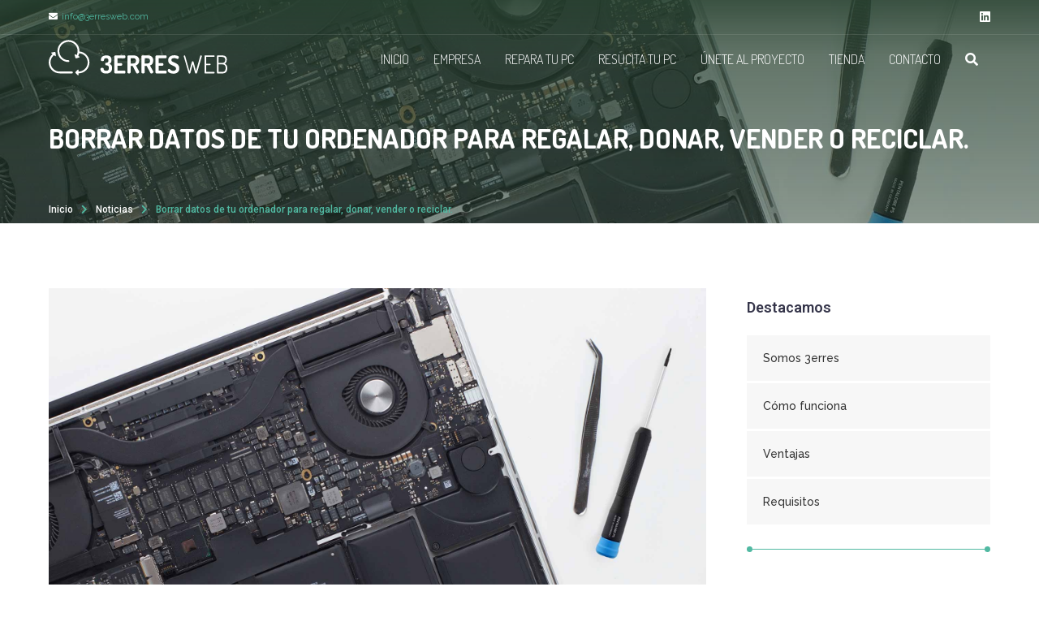

--- FILE ---
content_type: text/html; charset=utf-8
request_url: http://www.3erresweb.com/es/noticias/28-borrar-datos-de-tu-ordenador-para-regalar-donar-vender-o-reciclar.html
body_size: 11522
content:
<!DOCTYPE html>
<html lang="es-es" dir="ltr">
<head>
    <script src="http://www.3erresweb.com//templates/3erres/js/jquery-1.12.4.js"></script>
    <meta charset="utf-8" />
	<base href="http://www.3erresweb.com/es/noticias/28-borrar-datos-de-tu-ordenador-para-regalar-donar-vender-o-reciclar.html" />
	<meta name="keywords" content="Proyecto de economía circular, Innovación, Cultura de reutilizar,  Cultura software libre" />
	<meta name="description" content="El primer portal de economía circular tecnológica a nivel global." />
	<meta name="generator" content="Joomla! - Open Source Content Management" />
	<title>Borrar datos de tu ordenador para regalar, donar, vender o reciclar.</title>
	<link href="/templates/3erres/favicon.ico" rel="shortcut icon" type="image/vnd.microsoft.icon" />
	<link href="http://www.3erresweb.com/es/component/search/?Itemid=121&amp;catid=10&amp;id=28&amp;format=opensearch" rel="search" title="Buscar 3erresweb" type="application/opensearchdescription+xml" />
	<link href="http://www.3erresweb.com/media/com_acym/css/module.min.css?v=761" rel="stylesheet" />
	<link href="/plugins/system/cookiespolicynotificationbar/assets/css/cpnb-style.min.css" rel="stylesheet" />
	<style>


/* BEGIN: Cookies Policy Notification Bar - J! system plugin (Powered by: Web357.com) */
.cpnb-outer { border-color: rgba(32, 34, 38, 1); }
.cpnb-outer.cpnb-div-position-top { border-bottom-width: 1px; }
.cpnb-outer.cpnb-div-position-bottom { border-top-width: 1px; }
.cpnb-outer.cpnb-div-position-top-left, .cpnb-outer.cpnb-div-position-top-right, .cpnb-outer.cpnb-div-position-bottom-left, .cpnb-outer.cpnb-div-position-bottom-right { border-width: 1px; }
.cpnb-message { color: #f1f1f3; }
.cpnb-message a { color: #ffffff }
.cpnb-button, .cpnb-button-ok, .cpnb-m-enableAllButton { -webkit-border-radius: 4px; -moz-border-radius: 4px; border-radius: 4px; font-size: 12px; color: #ffffff; background-color: rgba(59, 137, 199, 1); }
.cpnb-button:hover, .cpnb-button:focus, .cpnb-button-ok:hover, .cpnb-button-ok:focus, .cpnb-m-enableAllButton:hover, .cpnb-m-enableAllButton:focus { color: #ffffff; background-color: rgba(49, 118, 175, 1); }
.cpnb-button-decline, .cpnb-button-delete, .cpnb-button-decline-modal, .cpnb-m-DeclineAllButton { color: #ffffff; background-color: rgba(119, 31, 31, 1); }
.cpnb-button-decline:hover, .cpnb-button-decline:focus, .cpnb-button-delete:hover, .cpnb-button-delete:focus, .cpnb-button-decline-modal:hover, .cpnb-button-decline-modal:focus, .cpnb-m-DeclineAllButton:hover, .cpnb-m-DeclineAllButton:focus { color: #ffffff; background-color: rgba(175, 38, 20, 1); }
.cpnb-button-cancel, .cpnb-button-reload, .cpnb-button-cancel-modal { color: #ffffff; background-color: rgba(90, 90, 90, 1); }
.cpnb-button-cancel:hover, .cpnb-button-cancel:focus, .cpnb-button-reload:hover, .cpnb-button-reload:focus, .cpnb-button-cancel-modal:hover, .cpnb-button-cancel-modal:focus { color: #ffffff; background-color: rgba(54, 54, 54, 1); }
.cpnb-button-settings, .cpnb-button-settings-modal { color: #ffffff; background-color: rgba(90, 90, 90, 1); }
.cpnb-button-settings:hover, .cpnb-button-settings:focus, .cpnb-button-settings-modal:hover, .cpnb-button-settings-modal:focus { color: #ffffff; background-color: rgba(54, 54, 54, 1); }
.cpnb-button-more-default, .cpnb-button-more-modal { color: #ffffff; background-color: rgba(123, 138, 139, 1); }
.cpnb-button-more-default:hover, .cpnb-button-more-modal:hover, .cpnb-button-more-default:focus, .cpnb-button-more-modal:focus { color: #ffffff; background-color: rgba(105, 118, 119, 1); }
.cpnb-m-SaveChangesButton { color: #ffffff; background-color: rgba(133, 199, 136, 1); }
.cpnb-m-SaveChangesButton:hover, .cpnb-m-SaveChangesButton:focus { color: #ffffff; background-color: rgba(96, 153, 100, 1); }
@media only screen and (max-width: 600px) {
.cpnb-left-menu-toggle::after, .cpnb-left-menu-toggle-button {
content: "Categories";
}
}
/* END: Cookies Policy Notification Bar - J! system plugin (Powered by: Web357.com) */

	</style>
	<script src="http://www.3erresweb.com//templates/3erres/js/jquery-1.12.4.js"></script>
	<!--[if lt IE 9]><script src="/media/system/js/html5fallback.js?da0f1ce8de8a93777cd960acca3e8b49"></script><![endif]-->
	<script src="http://www.3erresweb.com/media/com_acym/js/module.min.js?v=761" defer></script>
	<script src="/plugins/system/cookiespolicynotificationbar/assets/js/cookies-policy-notification-bar.min.js"></script>
	<script>
jQuery(function($){ initTooltips(); $("body").on("subform-row-add", initTooltips); function initTooltips (event, container) { container = container || document;$(container).find(".hasTooltip").tooltip({"html": true,"container": "body"});} });
        if(typeof acymModule === 'undefined'){
            var acymModule = [];
			acymModule['emailRegex'] = /^[a-z0-9!#$%&\'*+\/=?^_`{|}~-]+(?:\.[a-z0-9!#$%&\'*+\/=?^_`{|}~-]+)*\@([a-z0-9-]+\.)+[a-z0-9]{2,20}$/i;
			acymModule['NAMECAPTION'] = 'Nombre';
			acymModule['NAME_MISSING'] = 'Por favor, introduzca su nombre';
			acymModule['EMAILCAPTION'] = 'Correo electrónico';
			acymModule['VALID_EMAIL'] = 'Por favor, introduzca una dirección de correo electrónico válida';
			acymModule['CAPTCHA_MISSING'] = 'El captcha es inválido, por favor inténtelo de nuevo';
			acymModule['NO_LIST_SELECTED'] = 'Por favor, seleccione las listas a las que desea suscribirse';
			acymModule['NO_LIST_SELECTED_UNSUB'] = 'Please select the lists you want to unsubscribe from';
            acymModule['ACCEPT_TERMS'] = 'Porfavor, revise y acepte aviso legal y la política privacidad';
        }
		

// BEGIN: Cookies Policy Notification Bar - J! system plugin (Powered by: Web357.com)
var cpnb_config = {"w357_joomla_caching":"0","w357_position":"bottom","w357_hide_after_time":"display_always","w357_duration":"60","w357_animate_duration":"1000","w357_limit":"0","w357_message":"Este sitio web utiliza Cookies propias y de terceros para recopilar información con la finalidad de mejorar nuestros servicios y obtener datos estadísticos de la misma. Si continua navegando, supone la aceptación de la instalación de las mismas. El usuario tiene la posibilidad de configurar su navegador pudiendo, si así lo desea, impedir que sean instaladas en su disco duro, aunque deberá tener en cuenta que dicha acción podrá ocasionar dificultades de navegación de la página web","w357_display_ok_btn":"1","w357_buttonText":"Aceptar","w357_display_decline_btn":"0","w357_buttonDeclineText":"Decline","w357_display_cancel_btn":"0","w357_buttonCancelText":"Cerrar","w357_display_settings_btn":"1","w357_buttonSettingsText":"Configurar","w357_buttonMoreText":"Más información","w357_buttonMoreLink":"\/es\/politica-de-cookies.html","w357_display_more_info_btn":"1","w357_fontColor":"#f1f1f3","w357_linkColor":"#ffffff","w357_fontSize":"12px","w357_backgroundColor":"rgba(50, 58, 69, 1)","w357_borderWidth":"1","w357_body_cover":"1","w357_overlay_state":"0","w357_overlay_color":"rgba(10, 10, 10, 0.3)","w357_height":"auto","w357_cookie_name":"cookiesDirective","w357_link_target":"_blank","w357_popup_width":"800","w357_popup_height":"600","w357_customText":"\u003Ch1\u003ECookies Policy\u003C\/h1\u003E\r\n\u003Chr \/\u003E\r\n\u003Ch3\u003EGeneral Use\u003C\/h3\u003E\r\n\u003Cp\u003EWe use cookies, tracking pixels and related technologies on our website. Cookies are small data files that are served by our platform and stored on your device. Our site uses cookies dropped by us or third parties for a variety of purposes including to operate and personalize the website. Also, cookies may also be used to track how you use the site to target ads to you on other websites.\u003C\/p\u003E\r\n\u003Ch3\u003EThird Parties\u003C\/h3\u003E\r\n\u003Cp\u003EOur website employs the use the various third-party services. Through the use of our website, these services may place anonymous cookies on the Visitor\u0027s browser and may send their own cookies to the Visitor\u0027s cookie file. Some of these services include but are not limited to: Google, Facebook, Twitter, Adroll, MailChimp, Sucuri, Intercom and other social networks, advertising agencies, security firewalls, analytics companies and service providers. These services may also collect and use anonymous identifiers such as IP Address, HTTP Referrer, Unique Device Identifier and other non-personally identifiable information and server logs.\u003C\/p\u003E\r\n\u003Chr \/\u003E","w357_more_info_btn_type":"menu_item","w357_blockCookies":"1","w357_autoAcceptAfterScrolling":"0","w357_numOfScrolledPixelsBeforeAutoAccept":"300","w357_reloadPageAfterAccept":"0","w357_enableConfirmationAlerts":"0","w357_enableConfirmationAlertsForAcceptBtn":0,"w357_enableConfirmationAlertsForDeclineBtn":0,"w357_enableConfirmationAlertsForDeleteBtn":0,"w357_confirm_allow_msg":"Al realizar esta acción activarás las cookies para este sitio. ¿Estás seguro de querer hacerlo?","w357_confirm_delete_msg":"Al realizar esta acción borrarás todas las cookies de este sitio. ¿Estás seguro de que quieres desactivar y borrar todas las cookies del sitio en el navegador?","w357_show_in_iframes":"0","w357_shortcode_is_enabled_on_this_page":0,"w357_base_url":"http:\/\/www.3erresweb.com\/","w357_current_url":"http:\/\/www.3erresweb.com\/es\/noticias\/28-borrar-datos-de-tu-ordenador-para-regalar-donar-vender-o-reciclar.html","w357_always_display":"0","w357_show_notification_bar":true,"w357_expiration_cookieSettings":"365","w357_expiration_cookieAccept":"365","w357_expiration_cookieDecline":"180","w357_expiration_cookieCancel":"3","w357_accept_button_class_notification_bar":"cpnb-accept-btn","w357_decline_button_class_notification_bar":"cpnb-decline-btn","w357_cancel_button_class_notification_bar":"cpnb-cancel-btn","w357_settings_button_class_notification_bar":"cpnb-settings-btn","w357_moreinfo_button_class_notification_bar":"cpnb-moreinfo-btn","w357_accept_button_class_notification_bar_modal_window":"cpnb-accept-btn-m","w357_decline_button_class_notification_bar_modal_window":"cpnb-decline-btn-m","w357_save_button_class_notification_bar_modal_window":"cpnb-save-btn-m","w357_buttons_ordering":"[\u0022ok\u0022,\u0022decline\u0022,\u0022cancel\u0022,\u0022settings\u0022,\u0022moreinfo\u0022]"};
// END: Cookies Policy Notification Bar - J! system plugin (Powered by: Web357.com)


// BEGIN: Cookies Policy Notification Bar - J! system plugin (Powered by: Web357.com)
var cpnb_cookiesCategories = {"cookie_categories_group0":{"cookie_category_id":"required-cookies","cookie_category_name":"Cookies técnicas","cookie_category_description":"Son las necesarias para la correcta navegación por la web","cookie_category_checked_by_default":"2","cookie_category_status":"1"},"cookie_categories_group1":{"cookie_category_id":"analytical-cookies","cookie_category_name":"Cookies de análisis","cookie_category_description":"Permiten al prestador el análisis vinculado a la navegación realizada por el usuario, con la finalidad de llevar un seguimiento de uso de la página web, así como realizar estadísticas de los\r\ncontenidos más visitados, número de visitantes, etc.","cookie_category_checked_by_default":"0","cookie_category_status":"1"},"cookie_categories_group2":{"cookie_category_id":"social-media-cookies","cookie_category_name":"Social Media","cookie_category_description":"These cookies allow you to share Website content with social media platforms (e.g., Facebook, Twitter, Instagram). We have no control over these cookies as they are set by the social media platforms themselves.","cookie_category_checked_by_default":"0","cookie_category_status":"0"},"cookie_categories_group3":{"cookie_category_id":"targeted-advertising-cookies","cookie_category_name":"Targeted Advertising Cookies","cookie_category_description":"Advertising and targeting cookies are used to deliver advertisements more relevant to you, but can also limit the number of times you see an advertisement and be used to chart the effectiveness of an ad campaign by tracking users’ clicks. They can also provide security in transactions. They are usually placed by third-party advertising networks with a website operator’s permission but can be placed by the operator themselves. They can remember that you have visited a website, and this information can be shared with other organizations, including other advertisers. They cannot determine who you are though, as the data collected is never linked to your profile. ","cookie_category_checked_by_default":"0","cookie_category_status":"0"}};
// END: Cookies Policy Notification Bar - J! system plugin (Powered by: Web357.com)


// BEGIN: Cookies Policy Notification Bar - J! system plugin (Powered by: Web357.com)
var cpnb_manager = {"w357_m_modalState":"1","w357_m_floatButtonState":"0","w357_m_floatButtonPosition":"bottom_left","w357_m_HashLink":"cookies","w357_m_modal_menuItemSelectedBgColor":"rgba(200, 200, 200, 1)","w357_m_saveChangesButtonColorAfterChange":"rgba(13, 92, 45, 1)","w357_m_floatButtonIconSrc":"http:\/\/www.3erresweb.com\/plugins\/system\/cookiespolicynotificationbar\/assets\/icons\/cpnb-cookies-manager-icon-1-64x64.png","w357_m_FloatButtonIconType":"image","w357_m_FloatButtonIconFontAwesomeName":"fas fa-cookie-bite","w357_m_FloatButtonIconFontAwesomeSize":"fa-lg","w357_m_FloatButtonIconFontAwesomeColor":"rgba(61, 47, 44, 0.84)","w357_m_FloatButtonIconUikitName":"cog","w357_m_FloatButtonIconUikitSize":"1","w357_m_FloatButtonIconUikitColor":"rgba(61, 47, 44, 0.84)","w357_m_floatButtonText":"Cookies Manager","w357_m_modalHeadingText":"Configuración de Cookies","w357_m_checkboxText":"Habilitado","w357_m_lockedText":"(Obligatoria)","w357_m_EnableAllButtonText":"Aceptar todas las Cookies","w357_m_DeclineAllButtonText":"Rechazar todas las Cookies","w357_m_SaveChangesButtonText":"Aceptar Cookies seleccionadas","w357_m_confirmationAlertRequiredCookies":"Estas cookies son estrictamente necesarias para usar este sitio. No puedes desactivar esta categoría de Cookies"};
// END: Cookies Policy Notification Bar - J! system plugin (Powered by: Web357.com)

	</script>

    <meta http-equiv="X-UA-Compatible" content="IE=edge" />
    <meta name="viewport" content="width=device-width, initial-scale=1, shrink-to-fit=no" />
    <link href="http://www.3erresweb.com//templates/3erres/animate.css/animate.css" rel="stylesheet" type="text/css" />
    <link href="http://www.3erresweb.com//templates/3erres/fontawesome/web-fonts-with-css/css/fontawesome-all.css" rel="stylesheet" type="text/css" />
    <link href="https://fonts.googleapis.com/css?family=Raleway:400,500,600,700" rel="stylesheet" />
    <link href="https://fonts.googleapis.com/css?family=Roboto:300,400,500,600,800,900" rel="stylesheet" />
    <link href="http://www.3erresweb.com//templates/3erres/chosen/chosen.min.css" rel="stylesheet" type="text/css" />
    <link href="http://www.3erresweb.com//templates/3erres/jquery-ui-custom/jquery-ui.min.css" rel="stylesheet" type="text/css">
    <link href="http://www.3erresweb.com//templates/3erres/pentix/css/pentix.css" rel="stylesheet" type="text/css">
    <link href="http://www.3erresweb.com//templates/3erres/css/pex-theme.css" rel="stylesheet" type="text/css">
    <link rel="apple-touch-icon" sizes="180x180" href="http://www.3erresweb.com//templates/3erres/images/favicon/apple-touch-icon.png">
    <link rel="icon" type="image/png" sizes="32x32" href="http://www.3erresweb.com//templates/3erres/images/favicon/favicon-32x32.png">
    <link rel="icon" type="image/png" sizes="16x16" href="http://www.3erresweb.com//templates/3erres/images/favicon/favicon-16x16.png">
    <link rel="manifest" href="http://www.3erresweb.com//templates/3erres/images/favicon/site.webmanifest">
    <link rel="mask-icon" href="http://www.3erresweb.com//templates/3erres/images/favicon/safari-pinned-tab.svg" color="#5bbad5">
    <meta name="msapplication-TileColor" content="#da532c">
    <meta name="theme-color" content="#ffffff">
  
<!-- BEGIN: Google Analytics -->
<!-- The cookies have been disabled. -->
<!-- END: Google Analytics -->
</head>
      <body class="body loader-loading">
          <header class="header header-over">
              <input id="header-default" type="radio" class="collapse" checked="checked" name="siteheader" />
              <input id="header-shown" type="radio" class="collapse" name="siteheader" />
              <input id="header-hidden" type="radio" class="collapse" name="siteheader" />
              <div class="infobar transparent bottom-separator xs-hidden">
                  <div class="container">
                      <div class="cols-list pull-left cols-md">
                          <!-- <div class="list-item">
                              <span class="info-icon"><a href="#">ES</a> | <a href="#">EU</a>
                          </div> -->
                          <div class="list-item">
                              <span class="info-icon"><i class="fas fa-envelope"></i></span><script>document.write('<'+'a'+' '+'h'+'r'+'e'+'f'+'='+"'"+'m'+'a'+'i'+'&'+'#'+'1'+'0'+'8'+';'+'t'+'&'+'#'+'1'+'1'+'1'+';'+
'&'+'#'+'5'+'8'+';'+'&'+'#'+'1'+'0'+'5'+';'+'n'+'f'+'o'+'&'+'#'+'6'+'4'+';'+'3'+'e'+'r'+'r'+'e'+'s'+
'&'+'#'+'3'+'7'+';'+'&'+'#'+'5'+'5'+';'+'7'+'%'+'6'+'5'+'b'+'&'+'#'+'4'+'6'+';'+'c'+'o'+'m'+"'"+'>'+
'i'+'n'+'f'+'o'+'&'+'#'+'6'+'4'+';'+'3'+'&'+'#'+'1'+'0'+'1'+';'+'r'+'r'+'&'+'#'+'1'+'0'+'1'+';'+'s'+
'w'+'e'+'b'+'&'+'#'+'4'+'6'+';'+'c'+'o'+'m'+'<'+'/'+'a'+'>');</script><noscript>[Active JavaScript para ver el email]</noscript>
                          </div>
                      </div>
                      <div class="cols-list pull-right cols-md socials">
                         <!-- 
                         <div class="list-item">
                              <a href="#" target="_blank" rel="noopener noreferrer"><i class="fab fa-facebook-f" aria-hidden="true"></i>
                              </a>
                          </div>
                          <div class="list-item">
                              <a href="#" target="_blank" rel="noopener noreferrer"><i class="fab fa-instagram" aria-hidden="true"></i>
                              </a>
                          </div> -->
                          <div class="list-item">
                              <a href="https://linkedin.com/company/3erresweb" target="_blank" rel="noopener noreferrer"><i class="fab fa-linkedin" aria-hidden="true"></i>
                              </a>
                          </div>
                      </div>
                  </div>
              </div>
              <nav class="stick-menu menu-wrap simple line transparent">
                  <div class="menu-container menu-row">
                      <div class="logo">
                          <a href="/">
                              <img class="sin-scroll" src="http://www.3erresweb.com//templates/3erres/images/3erresweb.svg" alt="3 Erres Web" />
                              <img class="con-scroll" src="http://www.3erresweb.com//templates/3erres/images/3erresweb-color.svg" alt="3 Erres Web" />
                          </a>
                      </div>
                      <div class="header-toggler pull-right xs-shown">
                          <label class="header-shown-sign" for="header-hidden"><i class="fas fa-times" aria-hidden="true"></i></label>
                          <label class="header-hidden-sign" for="header-shown"><i class="fas fa-bars" aria-hidden="true"></i></label>
                      </div>
                      <div class="clearfix xs-shown"></div>
                      <div class="menu">
                          

<ul class="menu-items  ">
<li class="rd-nav-item "><a href="/es/" class=" rd-nav-link">Inicio</a></li><li class="rd-nav-item "><a href="#" class=" rd-nav-link">Empresa</a><span class="toggle-icon"><i class="fas fa-chevron-down" aria-hidden="true"></i></span><ul class="rd-menu rd-navbar-dropdown"><li class="rd-dropdown-item "><a href="/es/empresa/quienes-somos.html" class=" rd-dropdown-link">Quiénes somos</a></li><li class="rd-dropdown-item "><a href="/es/empresa/mision-vision-valores.html" class=" rd-dropdown-link">Misión, visión, valores</a></li><li class="rd-dropdown-item "><a href="/es/empresa/soluciones.html" class=" rd-dropdown-link">Soluciones</a></li><li class="rd-dropdown-item "><a href="/es/empresa/colaboradores.html" class=" rd-dropdown-link">Colaboradores</a></li></ul></li><li class="rd-nav-item "><a href="#" class=" rd-nav-link">Repara tu pc</a><span class="toggle-icon"><i class="fas fa-chevron-down" aria-hidden="true"></i></span><ul class="rd-menu rd-navbar-dropdown"><li class="rd-dropdown-item "><a href="/es/repara-tu-pc/da-uno-o-varios-pitidos-y-no-arranca.html" class=" rd-dropdown-link">Da uno o varios pitidos y no arranca</a></li><li class="rd-dropdown-item "><a href="/es/repara-tu-pc/pantalla-negra-al-arrancar.html" class=" rd-dropdown-link">Pantalla negra al arrancar</a></li><li class="rd-dropdown-item "><a href="/es/repara-tu-pc/se-apaga-solo.html" class=" rd-dropdown-link">Se apaga solo </a></li><li class="rd-dropdown-item "><a href="/es/repara-tu-pc/sistema-operativo-no-termina-de-arrancar.html" class=" rd-dropdown-link">Sistema operativo no termina de arrancar </a></li><li class="rd-dropdown-item "><a href="/es/repara-tu-pc/no-se-enciende.html" class=" rd-dropdown-link">No se enciende </a></li><li class="rd-dropdown-item "><a href="/es/repara-tu-pc/se-te-ha-olvidado-contraseña.html" class=" rd-dropdown-link">Se te ha olvidado contraseña </a></li><li class="rd-dropdown-item "><a href="/es/repara-tu-pc/problemas-con-actualizaciones.html" class=" rd-dropdown-link">Problemas con actualizaciones </a></li><li class="rd-dropdown-item "><a href="/es/repara-tu-pc/no-apaga.html" class=" rd-dropdown-link">No apaga </a></li><li class="rd-dropdown-item "><a href="/es/repara-tu-pc/fallan-aplicaciones.html" class=" rd-dropdown-link">Fallan aplicaciones </a></li><li class="rd-dropdown-item "><a href="/es/repara-tu-pc/muy-lento.html" class=" rd-dropdown-link">Muy lento </a></li><li class="rd-dropdown-item "><a href="/es/repara-tu-pc/pantalla-azul.html" class=" rd-dropdown-link">Pantalla azul</a></li><li class="rd-dropdown-item "><a href="/es/repara-tu-pc/varias-o-ninguna-de-las-anteriores.html" class=" rd-dropdown-link">Varias o ninguna de las anteriores</a></li></ul></li><li class="rd-nav-item "><a href="#" class=" rd-nav-link">Resucita tu pc</a><span class="toggle-icon"><i class="fas fa-chevron-down" aria-hidden="true"></i></span><ul class="rd-menu rd-navbar-dropdown"><li class="rd-dropdown-item "><a href="/es/resucita-tu-pc/¿qué-ordenador-tienes.html" class=" rd-dropdown-link">¿Qué ordenador tienes?</a></li><li class="rd-dropdown-item "><a href="/es/resucita-tu-pc/¿cuales-son-tus-necesidades-para-este-ordenador.html" class=" rd-dropdown-link">¿Cuales son tus necesidades para este ordenador?</a></li><li class="rd-dropdown-item "><a href="/es/resucita-tu-pc/soluciones-existentes-sin-ampliar-el-ordenador.html" class=" rd-dropdown-link">Soluciones existentes sin ampliar el ordenador </a></li><li class="rd-dropdown-item "><a href="/es/resucita-tu-pc/software-libre-por-profesiones.html" class=" rd-dropdown-link">Software libre por profesiones</a></li><li class="rd-dropdown-item "><a href="/es/resucita-tu-pc/software-libre-por-equivalencias.html" class=" rd-dropdown-link">Software libre por equivalencias</a></li><li class="rd-dropdown-item "><a href="/es/resucita-tu-pc/busca-tu-nuevo-sistema-operativo.html" class=" rd-dropdown-link">Busca tu nuevo sistema operativo</a></li></ul></li><li class="rd-nav-item "><a href="#" class=" rd-nav-link">Únete al proyecto</a><span class="toggle-icon"><i class="fas fa-chevron-down" aria-hidden="true"></i></span><ul class="rd-menu rd-navbar-dropdown"><li class="rd-dropdown-item "><a href="/es/únete-al-proyecto/como-comercio-local-asociado.html" class=" rd-dropdown-link">Como comercio local asociado</a></li><li class="rd-dropdown-item "><a href="/es/únete-al-proyecto/como-empresa.html" class=" rd-dropdown-link">Como empresa</a></li><li class="rd-dropdown-item "><a href="/es/únete-al-proyecto/como-particular.html" class=" rd-dropdown-link">Como particular</a></li><li class="rd-dropdown-item "><a href="/es/únete-al-proyecto/como-proyecto-de-software-libre.html" class=" rd-dropdown-link">Como proyecto de software libre</a></li><li class="rd-dropdown-item "><a href="/es/únete-al-proyecto/otros.html" class=" rd-dropdown-link">Otros</a></li></ul></li><li class="rd-nav-item "><a href="#" class=" rd-nav-link">Tienda</a><span class="toggle-icon"><i class="fas fa-chevron-down" aria-hidden="true"></i></span><ul class="rd-menu rd-navbar-dropdown"><li class="rd-dropdown-item "><a href="/es/tienda/asesoría-gratuita.html" class=" rd-dropdown-link">Asesoría gratuita</a></li><li class="rd-dropdown-item "><a href="/es/tienda/comprar-ordenadores-y-piezas.html" class=" rd-dropdown-link">Comprar ordenadores y piezas</a></li><li class="rd-dropdown-item "><a href="/es/tienda/comprar-ordenadores-del-proyecto-2.html" class=" rd-dropdown-link">Alargar la vida de tus ordenadores</a></li><li class="rd-dropdown-item "><a href="/es/tienda/alquilar-ordenadores.html" class=" rd-dropdown-link">Alquilar ordenadores</a></li><li class="rd-dropdown-item "><a href="/es/tienda/donar-a-reciclanet.html" class=" rd-dropdown-link">Donar a Reciclanet </a></li></ul></li><li class="rd-nav-item "><a href="/es/contacto.html" class=" rd-nav-link">Contacto</a></li><li><a href="#" data-show-block="search"><i class="fas fa-search" aria-hidden="true"></i></a></li>
</ul>

                            <div class="clearfix"></div>
                      </div>
                  </div>
              </nav>
          </header>
          
                  <section class="with-bg solid-section cabecera">
            <div class="fix-image-wrap" data-image-src="http://www.3erresweb.com//templates/3erres/images/about-us/cabecera.jpg" data-parallax="scroll"></div>
            <div class="theme-back"></div>
            <div class="container page-info">
                <div class="section-alt-head container-md">
                    <h1 class="section-title text-upper text-lg" data-inview-showup="showup-translate-right">Borrar datos de tu ordenador para regalar, donar, vender o reciclar.</h1>
                    <p data-inview-showup="showup-translate-left"></p>
                </div>
            </div>
            <div class="section-footer">
                <div class="container" data-inview-showup="showup-translate-down">
                    <div aria-label="breadcrumbs" role="navigation">
	<ul itemscope itemtype="https://schema.org/BreadcrumbList" class="page-path breadcrumb">
					<li class="active">
				<span class="divider icon-location"></span>
			</li>
		
						<li itemprop="itemListElement" itemscope itemtype="https://schema.org/ListItem">
											<a itemprop="item" href="/es/" class="pathway"><span itemprop="name">Inicio</span></a>
					
											<li class="path-separator"><i class="fas fa-chevron-right" aria-hidden="true"></i></li>
										<meta itemprop="position" content="1">
				</li>
							<li itemprop="itemListElement" itemscope itemtype="https://schema.org/ListItem">
											<a itemprop="item" href="/es/noticias.html" class="pathway"><span itemprop="name">Noticias</span></a>
					
											<li class="path-separator"><i class="fas fa-chevron-right" aria-hidden="true"></i></li>
										<meta itemprop="position" content="2">
				</li>
							<li itemprop="itemListElement" itemscope itemtype="https://schema.org/ListItem" class="active">
					<span itemprop="name">
						Borrar datos de tu ordenador para regalar, donar, vender o reciclar.					</span>
					<meta itemprop="position" content="3">
				</li>
				</ul>
</div>
                </div>
            </div>
        </section>

        <div class="clearfix page-sidebar-right container">
            <div class="page-content">
                <section class="content-section">
                <p><img class="image" src="/images/cabecera.jpg" alt="Borrar datos de tu ordenador para regalar, donar, vender o reciclar." /></p>                <p>Son de actualidad las noticias de ordenadores que se han formateado decenas de veces y que profesionales no han recuperado los datos.</p>
<p>Sólo con mandar tus archivos a la Papelera y vaciarla o restaurar Windows no es 100% seguro. Con el software adecuado y un poco de suerte es posible recuperar archivos borrados, siempre y cuando no se haya vuelto a grabar información encima de ellos.</p> 
<p>Si vas a regalar, cambiar o donar tu ordenador, puedes extraer la unidad de almacenamiento principal y guardarla en casa (la forma más segura). Otra posibilidad es formatear el disco de manera segura, es decir, reescribiendo los datos.</p>
<p>De todas las formas analizamos las opciones:</p>
<p><strong>Opción incluida en los equipos Windows:</strong></p>
<p>Seleccionando Quitar todo se reinstalará Windows a su última versión, actualizaciones incluidas, eliminará las aplicaciones, deshará las configuraciones y cambios que hayamos realizado en Windows y desaparecerán nuestros archivos. En resumen, dejaremos Windows como el primer día.</p>
<p>Microsoft recomienda esta opción “si tienes previsto regalar, reciclar o vender tu PC”. También dice que “la operación puede llevar una o dos horas, pero hará que a otras personas les resulte más complicado recuperar archivos que hayas quitado”.</p>
<p><a href="https://support.microsoft.com/es-es/help/17085/windows-8-restore-refresh-reset-pc" target="_blank" rel="noopener noreferrer">Página soporte técnico microsoft</a>.</p>
<p><strong>Opción incluida en Mac:</strong></p>
<p>Antes de vender, regalar o renovar tu Mac, haz una copia de seguridad del contenido, desactiva algunos servicios y funciones, y restaura el Mac a los ajustes de fábrica borrando el disco duro y reinstalando macOS.</p>
<p>En <a href="https://support.apple.com/es-es/HT201065" target="_blank" rel="noopener noreferrer">esta página de apple</a> te explica perfectamente como hacerlo:</p>
<p><strong>Para mayor seguridad en cualquier ordenador:</strong></p>
<p>En nuestra opinión la solución más práctica y popular es DBAN, acrónimo de Darik's Boot and Nuke.</p>
<p>Su primera ventaja es que se descarga en forma de imagen de disco ISO, así que grabada en un USB CD/DVD, podrás iniciar tu PC con ese USB/CD/DVD y formatear tu ordenador cómodamente.</p>
<p>DBAN tiene un modo automático y otro manual. En ambos casos, es posible formatear y reescribir el disco para no dejar rastro de los archivos previos. La interfaz te recordará a DOS o al menú de arranque de tu PC. Si tienes alguna duda sobre su funcionamiento, DBAN cuenta con una sección de preguntas frecuentes en su página oficial.</p>
<p>Al finalizar el proceso, que puede tardar desde unos minutos a unas horas, podrás decidir si reinstalar Windows o simplemente dejar el disco en blanco.</p>
<p><a href="https://dban.org/" target="_blank" rel="noopener noreferrer">Ir a la página oficial de DBAN</a>.</p>
                </section>
            </div>
            <aside class="page-sidebar content-section">
                <section class="side-content-section" data-inview-showup="showup-translate-up">
<h5 class="shift-sm offs-md">Destacamos</h5>
<ul class="spaced-list text-medium solid-color  ">
<li class="rd-nav-item "><a href="/es/somos-3erres.html" class=" muted-solid-link block-md">Somos 3erres</a></li><li class="rd-nav-item "><a href="/es/como-funciona.html" class=" muted-solid-link block-md">Cómo funciona</a></li><li class="rd-nav-item "><a href="/es/ventajas.html" class=" muted-solid-link block-md">Ventajas</a></li><li class="rd-nav-item "><a href="/es/requisitos.html" class=" muted-solid-link block-md">Requisitos</a></li>
</ul>
</section>
<div class="line-sides main-bg out-lg" data-inview-showup="showup-translate-up"></div>            </aside>
        </div>





          
          
          <section class="main-bg altura" data-inview-showup="showup-translate-up" >
              <div class="container">

                  <script type="text/javascript">
        <!--
        window.addEventListener("DOMContentLoaded", (event) => {
acymModule["excludeValuesformAcym15711"] = [];
acymModule["excludeValuesformAcym15711"]["2"] = 'Correo electrónico';  });
        //-->
        </script>	<div class="acym_module " id="acym_module_formAcym15711">
		<div class="acym_fulldiv" id="acym_fulldiv_formAcym15711" >
			<form enctype="multipart/form-data"
				  id="formAcym15711"
				  name="formAcym15711"
				  method="POST"
				  action="/es/component/acym/frontusers.html?tmpl=component"
				  onsubmit="return submitAcymForm('subscribe','formAcym15711', 'acymSubmitSubForm')">
				<div class="acym_module_form">
                    <div class="contact-table only-xs-text-center">
    <div class="contact-icon xs-hidden"><i class="fas fa-envelope" aria-hidden="true"></i></div>
        <div class="contact-content">
            <div class="contact-title">Suscríbete al boletín</div>
            <div class="text-justify only-xs-text-justify-center" style="max-width:80%">Mensualmente os informaremos de nuevas posibilidades para reparar, reutilizar y de software libre. Colaborarás en el desarrollo y mejora del portal. Tu opinión cuenta y os preguntaremos.</div>
        </div>

<div class="acym_form">
    <div class="onefield fieldacy2 acyfield_text" id="field_2"><label  class="cell margin-top-1"><div class="acym__users__creation__fields__title">Correo electrónico</div><input id="email_field_782"  name="user[email]" value="" data-authorized-content="{&quot;0&quot;:&quot;all&quot;,&quot;regex&quot;:&quot;&quot;,&quot;message&quot;:&quot;Incorrect value for the field Correo electr\u00f3nico&quot;}" required type="email" class="cell acym__user__edit__email" ></label></div><div class="onefield fieldacyterms" id="field_terms_formAcym15711"><label for="mailingdata_terms_formAcym15711"><input id="mailingdata_terms_formAcym15711" class="checkbox" type="checkbox" name="terms" title="Aviso legal"/> He leído y acepto el <a title="Aviso legal" href="/es/aviso-legal.html" target="_blank">Aviso legal</a> y la <a title="Política de privacidad" href="/es/politica-de-privacidad.html" target="_blank">Política de privacidad</a></label></div>    <input type="button" class="btn btns-white text-upper btn-primary button subbutton" value="¡Suscríbete!" name="Submit" onclick="try{ return submitAcymForm('subscribe','formAcym15711'); }catch(err){alert('The form could not be submitted '+err);return false;}" />
</div>

<p class="acysubbuttons">
<noscript>
  <div class="onefield fieldacycaptcha">
        Por favor, habilite el javascript para enviar este formulario  </div>
</noscript>


                      </div>


				</div>

				<input type="hidden" name="ctrl" value="frontusers" />
				<input type="hidden" name="task" value="notask" />
				<input type="hidden" name="option" value="com_acym" />

                
				<input type="hidden" name="ajax" value="1" />
				<input type="hidden" name="successmode" value="replace" />
				<input type="hidden" name="acy_source" value="Module n°104" />
				<input type="hidden" name="hiddenlists" value="1" />
				<input type="hidden" name="fields" value="name,email" />
				<input type="hidden" name="acyformname" value="formAcym15711" />
				<input type="hidden" name="acysubmode" value="mod_acym" />
				<input type="hidden" name="confirmation_message" value="" />

                			</form>
		</div>
	</div>

              </div>
          </section>
          <section class="text-center content-section">
              <div class="container">
                  <div class="section-head text-center container-md">
                      <h1 class="section-title text-upper text-lg" data-inview-showup="showup-translate-right">Sellos de confianza</h1>
                  </div>
                  <div class="owl-carousel" data-inview-showup="showup-translate-up" data-owl-responsive="2;3;4;5" data-owl-items="5">
                      <div class="item">
                          <a class="grayscale-link" href="https://metxa.com/" rel="noopener noreferrer" target="_blank">
                              <img class="image" src="/images/sellos/metxa.png" alt="Aceleradora Metxa" />
                          </a>
                      </div>
                      <div class="item">
                          <a class="grayscale-link" href="http://www.bicaraba.eus/" rel="noopener noreferrer" target="_blank">
                              <img class="image" src="/images/sellos/bic-araba.png" alt="BIC Araba" />
                          </a>
                      </div>
                      <div class="item">
                          <a class="grayscale-link" href="https://www.reciclanet.org/" rel="noopener noreferrer" target="_blank">
                              <img class="image" src="/images/sellos/reciclanet.png" alt="Reciclanet" />
                          </a>
                      </div>
                      <div class="item">
                          <a class="grayscale-link" href="https://www.hispatek.com/" rel="noopener noreferrer" target="_blank">
                              <img class="image" src="/images/sellos/hispatek.png" alt="Hispatek Internet" />
                          </a>
                      </div>
                     
                  </div>
              </div>
          </section>
          <a href="#" class="scroll-top disabled"><i class="fas fa-angle-up" aria-hidden="true"></i></a>
          <div class="singlepage-block collapse alt-bg" data-block="search" data-show-block-class="animation-scale-top-right" data-hide-block-class="animation-unscale-top-right">
              <a href="#" class="close-link" data-close-block><i class="fas fa-times" aria-hidden="true"></i></a>
              <div class="pos-v-center col-12">
                  <form action="/es/noticias.html" method="post" role="search">
	<div class="container">
        <div class="row cols-md rows-md">
        	<input type="hidden" name="task" value="search" />
			<input type="hidden" name="option" value="com_search" />
			<input type="hidden" name="Itemid" value="121" />
            <div class="lg-col-9 md-col-8 sm-col-12">
                <div class="field-group">
                    <div class="field-wrap">
                        <input class="field-control" name="searchword" id="mod-search-searchword101" maxlength="200" placeholder="Buscar..." required="required" />
                        <span class="field-back"></span>
                    </div>
                </div>
            </div>
            <div class="lg-col-3 md-col-4 sm-col-6">
                <button class="btn btns-white-bordered text-upper" type="submit">
                    Buscar
                </button>
            </div>
                      
        </div>
    </div>
</form>
              </div>
          </div>
          <div class="loader-block">
              <div class="loader-back alt-bg"></div>
              <div class="loader-image">
                  <img class="image" src="http://www.3erresweb.com//templates/3erres/images/loader.gif" alt="" />
              </div>
          </div>
        <footer class="footer alt-bg">
            <div class="container only-xs-text-justify-center">
                <div class="solid-section tight">
                    <div class="row cols-md">
                        <div class="sm-col-3">
                            <div class="footer-logo">
                                <img src="http://www.3erresweb.com//templates/3erres/images/3erresweb.svg" alt="3 erres" />
                            </div>
                            <div class="footer-text sm-text-justify">
                              

<div class="custom"  >
	3ERRESWEB  nace en el año 2019, como el primer portal  de economía circular tecnológica a nivel global.
3ERRESWEB surge de la necesidad de crear una empresa  donde convergen la compra, asesoramiento, descubrimiento y encuentro.
</div>

                            </div>
                        </div>
                        <div class="sm-col-8 sm-push-1">
                            <div class="row cols-md">
                                <div class="sm-col-4">
                                    <div class="footer-title text-upper">Información</div>
                                    
    <ul class="list">
        <li><a href="/es/noticias.html" class="content-link">Noticias</a></li><li><a href="/es/aviso-legal.html" class="content-link">Aviso legal</a></li><li><a href="/es/politica-de-privacidad.html" class="content-link">Política de privacidad</a></li><li><a href="/es/politica-de-cookies.html" class="content-link">Política de cookies</a></li>
    </ul>
                                </div>
                                <div class="sm-col-4">
                                    <div class="footer-title text-upper">Atención al cliente</div>
                                    
    <ul class="list">
        <li><a href="/es/contactar.html" class="content-link">Contactar</a></li><li><a href="/es/colaboradores.html" class="content-link">Colaboradores</a></li>
    </ul>
                                </div>
                                <div class="sm-col-4">
                                    <div class="footer-title text-upper">Redes sociales</div>
                                    <div class="cols-list social-blocks inline-block">
                                        <!-- <a href="#" class="list-item" target="_blank" rel="noopener noreferrer"><i class="fab fa-facebook-f" aria-hidden="true"></i></a>
                                        <a href="#" class="list-item" target="_blank" rel="noopener noreferrer"><i class="fab fa-instagram" aria-hidden="true"></i></a> -->
                                        <a href="https://linkedin.com/company/3erresweb" class="list-item" target="_blank" rel="noopener noreferrer"><i class="fab fa-linkedin" aria-hidden="true"></i></a>

                                    </div>
                                </div>
                            </div>
                        </div>
                    </div>
                </div>
                <div class="footer-copyrights text-center ins-md solid-border-top">&copy; 2019 <b>3erresweb</b>. Todos los derechos reservados.</div>
            </div>
        </footer>
          <script src="http://www.3erresweb.com//templates/3erres/parallax.js/parallax.js"></script>
          <script src="http://www.3erresweb.com//templates/3erres/flexslider/jquery.flexslider-min.js"></script>
          <script src="http://www.3erresweb.com//templates/3erres/owlcarousel2/dist/owl.carousel.min.js"></script>
          <script src="http://www.3erresweb.com//templates/3erres/shuffle/dist/shuffle.min.js"></script>
          <script src="http://www.3erresweb.com//templates/3erres/waypoints/lib/jquery.waypoints.min.js"></script>
          <script src="http://www.3erresweb.com//templates/3erres/chosen/chosen.jquery.min.js"></script>
          <script src="http://www.3erresweb.com//templates/3erres/jquery-ui-custom/jquery-ui.min.js" type="text/javascript"></script>
          <script src="https://maxcdn.bootstrapcdn.com/bootstrap/3.4.1/js/bootstrap.min.js"></script>
          <script src="http://www.3erresweb.com//templates/3erres/pentix/js/pentix.js" type="text/javascript"></script>
          <script src="http://www.3erresweb.com//templates/3erres/js/script.js" type="text/javascript"></script>
      </body>
  </html>


--- FILE ---
content_type: text/css
request_url: http://www.3erresweb.com//templates/3erres/pentix/css/pentix.css
body_size: 107737
content:
/*! Pentix v.1.0 - 2018-12-07 */

article,
aside,
details,
figcaption,
figure,
footer,
header,
hgroup,
main,
menu,
nav,
section,
summary {
  display: block;
}
ul,
ol,
li {
  margin: 0;
  padding: 0;
  list-style: none;
  font-weight: inherit;
}
h1,
h2,
h3,
h4,
h5,
h6 {
  margin: 0;
  padding: 0;
  font-weight: 400;
}
blockquote,
q {
  margin: 1.9rem 0;
  font-size: 1.5rem;
  line-height: 1.8;
}
q {
  display: inline-block;
}
q:before,
q:after {
  content: none;
}
input[type="submit"],
input[type="reset"],
input[type="button"],
button {
  color: inherit;
  font-size: inherit;
  line-height: normal;
  overflow: visible;
  cursor: pointer;
  -webkit-appearance: button;
  -webkit-user-select: none;
  -moz-user-select: none;
  -ms-user-select: none;
}
input::-moz-focus-inner,
button::-moz-focus-inner {
  border: 0 !important;
  padding: 0 !important;
}
table {
  border-spacing: 0;
  border-collapse: collapse;
  background-color: transparent;
}
td,
th {
  text-align: left;
  border: 0 none;
  padding: 0;
  vertical-align: top;
}
th {
  font-weight: bold;
}
.body {
  position: relative;
  margin: 0;
  padding: 0;
}
.body *,
.body,
.body *:before,
.body:before,
.body *:after,
.body:after {
  -webkit-box-sizing: border-box;
  -moz-box-sizing: border-box;
  box-sizing: border-box;
}
.body .inline-block {
  display: inline-block;
  vertical-align: middle;
}
.clearfix {
  zoom: 1;
}
.clearfix:before,
.clearfix:after {
  content: "";
  display: table;
  clear: both;
}
.container {
  max-width: 1200px;
  padding-left: 20px;
  padding-right: 20px;
  margin: 0 auto;
}
.medium-container {
  max-width: 840px;
  margin: 0 auto;
}
.large-container {
  max-width: 1920px;
  margin: 0 auto;
}
.full,
.back {
  position: absolute;
  left: 0;
  top: 0;
  width: 100%;
  height: 100%;
}
.screen-height {
  display: block;
  position: relative;
  height: 100vh;
}
.back {
  z-index: -1;
}
.pull-right {
  float: right;
}
.pull-left {
  float: left;
}
.sub-block {
  display: block;
  font-size: 0.8em;
  color: #666;
  font-style: italic;
}
.date-square {
  width: 100px;
  height: 100px;
  line-height: 80px;
  position: relative;
  z-index: 1;
  padding: 10px;
  font-family: Montserrat;
  display: inline-block;
}
.date-square .month,
.date-square .year,
.date-square .day {
  font-size: 12px;
  display: block;
  font-weight: 600;
}
.date-square .day {
  font-size: 32px;
  padding: 5px 0;
}
.date-square.small {
  width: 70px;
  height: 70px;
  line-height: 50px;
}
.date-square.small .day {
  padding: 0;
}
.btn {
  background: none;
  border: 0 none;
  padding: 0;
  border-radius: 0;
  color: #fff;
  font-size: 13px;
  font-weight: 600;
  padding: 0 35px;
  -webkit-transition: all 0.2s linear 0s;
  -moz-transition: all 0.2s linear 0s;
  -o-transition: all 0.2s linear 0s;
  -ms-transition: all 0.2s linear 0s;
  transition: all 0.2s linear 0s;
  z-index: 1;
  height: 46px;
  line-height: 46px;
  position: relative;
  white-space: nowrap;
  text-decoration: none;
  display: inline-block;
  -webkit-user-select: none;
  -moz-user-select: none;
  -ms-user-select: none;
  user-select: none;
  text-align: center;
}
.btn:before,
.btn:after {
  content: "";
  position: absolute;
  left: 0;
  top: 0;
  width: 100%;
  height: 100%;
  z-index: -1;
  -webkit-transition: all 0.2s linear 0s;
  -moz-transition: all 0.2s linear 0s;
  -o-transition: all 0.2s linear 0s;
  -ms-transition: all 0.2s linear 0s;
  transition: all 0.2s linear 0s;
}
.btn:before {
  background: #51b9a2;
}
.btn:hover,
.btn:focus,
.btn:active,
.btn.active {
  color: #fff;
}
.btn:hover:before,
.btn:focus:before,
.btn:active:before,
.btn.active:before {
  background: #35354a;
}
.btn.disabled,
.btn:disabled,
.btn[disabled] {
  opacity: 0.8;
  -ms-filter: "progid:DXImageTransform.Microsoft.Alpha(Opacity=80)";
  filter: alpha(opacity=80);
}
.btn-sm {
  padding: 0 15px;
  height: 32px;
  line-height: 32px;
}
.btn-md {
  padding: 0 25px;
  height: 38px;
  line-height: 38px;
}
.btn-lg {
  padding: 0 45px;
  font-size: 16px;
  height: 54px;
  line-height: 54px;
}
.btn-block {
  margin-top: 30px;
}
.btn-content {
  width: 100%;
  max-width: 240px;
}
.embed {
  overflow: hidden;
}
.embed iframe {
  display: inline-block;
  width: 100%;
  height: 100%;
  border: 0 none;
}
label.required:after {
  content: "*";
  margin-left: 3px;
  font-family: sans-serif;
}
.input-group-state {
  display: table-cell;
  vertical-align: top;
  width: 0;
  height: 0;
  font-size: 8px;
  color: inherit;
}
.input-group-state .positioned {
  display: block;
  z-index: 3;
  width: 0;
  height: 0;
  position: relative;
  left: -5px;
  top: 5px;
}
.input-group-state,
.input-group-state * {
  pointer-events: none;
}
.input-group-state .text {
  position: absolute;
  top: 0;
  right: 0;
}
.input-group-state .text > * {
  display: none;
}
.field-control[readonly] {
  cursor: default;
}
.field-control[disabled] {
  cursor: not-allowed;
}
.field-control[readonly],
.field-control[disabled] {
  pointer-events: none;
}
.field-control:required ~ .input-group-state .required-text {
  display: inline-block;
}
.field-readonly,
.field-disabled,
.field-readonly *,
.field-disabled * {
  pointer-events: none;
}
.field-readonly .field-back,
.field-disabled .field-back {
  border-color: #f6f6f6;
}
.field-readonly .check-icon .check-block,
.field-disabled .check-icon .check-block {
  background-color: #f6f6f6;
}
.field-readonly .rating-field .rating-icon,
.field-disabled .rating-field .rating-icon {
  color: #f6f6f6;
}
.field-readonly .field-cancel,
.field-disabled .field-cancel {
  display: none;
}
.field-error .input-group-state .error-text {
  display: inline-block;
}
.field-error .input-group-state .error-text ~ .required-text {
  display: none;
}
.field-error .input-group-state .required-text {
  color: #b80000;
}
.field-valid .input-group-state .valid-text {
  display: inline-block;
}
.field-valid .input-group-state .valid-text ~ .required-text {
  display: none;
}
.field-valid .input-group-state .required-text {
  color: #2b995d;
}
.error-text {
  color: #b80000;
}
.valid-text {
  color: #2b995d;
}
.alert {
  padding: 20px;
  border: 1px solid #eee;
  font-size: 16px;
  line-height: 1.4;
  margin-bottom: 20px;
}
.alert-error {
  background-color: #b80000;
  border-color: #d20000;
  color: #fff;
}
.alert-valid {
  background-color: #2b995d;
  border-color: #31ad69;
  color: #fff;
}
.field-sub-text {
  display: block;
  font-size: 13px;
  line-height: 15px;
  margin-top: 3px;
  clear: both;
}
.field-group + .field-sub-text {
  margin-top: 10px;
}
.label {
  display: inline-block;
  vertical-align: top;
  white-space: normal;
  position: relative;
}
.field-group {
  position: relative;
  color: #666;
}
.field-group,
.field-group * {
  -webkit-box-sizing: border-box;
  -moz-box-sizing: border-box;
  box-sizing: border-box;
}
.field-group + .field-group,
.field-group + .field-groups {
  margin-top: 20px;
}
.field-group label,
.field-groups label {
  display: inline-block;
  max-width: 100%;
  margin-bottom: 5px;
  font-weight: normal;
}
.field-groups .field-group + .field-group {
  margin-top: 10px;
}
.field-wrap {
  position: relative;
  display: table;
  border-collapse: separate;
  width: 100%;
}
.field-wrap .field-control,
.field-wrap .field-addon-btn {
  display: table-cell;
  vertical-align: top;
}
.field-wrap .field-control {
  width: 100%;
}
.field-wrap .field-addon-btn {
  width: 1%;
}
.field-wrap .field-actions {
  position: absolute;
  left: 0;
  top: 0;
  width: 100%;
  height: 100%;
}
.field-wrap .field-file-control {
  opacity: 0;
  -ms-filter: "progid:DXImageTransform.Microsoft.Alpha(Opacity=0)";
  filter: alpha(opacity=0);
  z-index: 1;
}
.field-wrap .field-file-control,
.field-back {
  position: absolute;
  left: 0;
  top: 0;
  width: 100%;
  height: 100%;
}
.field-back {
  border: 1px solid #eee;
  background-color: #fff;
  -webkit-transition: all 0.2s linear 0s;
  -moz-transition: all 0.2s linear 0s;
  -o-transition: all 0.2s linear 0s;
  -ms-transition: all 0.2s linear 0s;
  transition: all 0.2s linear 0s;
}
.field-control {
  background: transparent;
  border: 0 none;
  color: inherit;
  font-family: inherit;
  display: inline-block;
  height: 46px;
  line-height: 22px;
  padding: 12px 20px;
  position: relative;
  font-size: 14px;
  margin: 0;
  z-index: 2;
  outline: 0 none;
}
.field-control::-webkit-input-placeholder {
  opacity: 0.7;
  -ms-filter: "progid:DXImageTransform.Microsoft.Alpha(Opacity=70)";
  filter: alpha(opacity=70);
  color: inherit;
  font-size: inherit;
}
.field-control::-moz-placeholder {
  opacity: 0.7;
  -ms-filter: "progid:DXImageTransform.Microsoft.Alpha(Opacity=70)";
  filter: alpha(opacity=70);
  color: inherit;
  font-size: inherit;
}
.field-control:-moz-placeholder {
  opacity: 0.7;
  -ms-filter: "progid:DXImageTransform.Microsoft.Alpha(Opacity=70)";
  filter: alpha(opacity=70);
  color: inherit;
  font-size: inherit;
}
.field-control:-ms-input-placeholder {
  opacity: 0.7;
  -ms-filter: "progid:DXImageTransform.Microsoft.Alpha(Opacity=70)";
  filter: alpha(opacity=70);
  color: inherit;
  font-size: inherit;
}
.field-control[type="password"] {
  font-family: Helvetica, Arial, sans-serif;
}
textarea.field-control {
  height: 112px;
  min-height: 46px;
  resize: vertical;
}
.field-op-state {
  opacity: 0.7;
  -ms-filter: "progid:DXImageTransform.Microsoft.Alpha(Opacity=70)";
  filter: alpha(opacity=70);
}
.field-wrap:hover .field-op-state,
.field-focus ~ .field-op-state,
.field-control:focus ~ .field-op-state,
.chosen-container-active ~ .field-op-state {
  opacity: 1;
  -ms-filter: none;
  filter: none;
}
.field-wrap:hover .field-back,
.field-focus ~ .field-back,
.field-control:focus ~ .field-back,
.chosen-container-active ~ .field-back {
  border-width: 2px;
  border-color: #51b9a2;
}
.field-icon {
  position: absolute;
  left: 0;
  top: 0;
  -webkit-transition: all 0.2s linear 0s;
  -moz-transition: all 0.2s linear 0s;
  -o-transition: all 0.2s linear 0s;
  -ms-transition: all 0.2s linear 0s;
  transition: all 0.2s linear 0s;
}
.field-icon,
.select-arrow {
  font-size: 18px;
  width: 46px;
  height: 46px;
  line-height: 46px;
  z-index: 2;
  display: block;
  text-align: center;
  pointer-events: none;
}
.has-icon {
  padding-left: 26px;
}
.has-icon .field-icon {
  position: absolute;
  left: 0;
  top: 0;
}
select.field-control {
  cursor: pointer;
  -webkit-appearance: none;
  -moz-appearance: none;
  appearance: none;
  padding-right: 46px;
}
select.field-control[multiple],
select.field-control[size] {
  height: auto;
  padding: 0;
}
select.field-control option {
  line-height: 22px;
  padding: 3px 20px;
  color: #666;
}
.select-arrow {
  position: absolute;
  top: 0;
  right: 0;
  -webkit-transition: all 0.2s linear 0s;
  -moz-transition: all 0.2s linear 0s;
  -o-transition: all 0.2s linear 0s;
  -ms-transition: all 0.2s linear 0s;
  transition: all 0.2s linear 0s;
}
.radio,
.checkbox {
  white-space: nowrap;
}
.radio label,
.checkbox label {
  padding-left: 0;
  line-height: 24px;
  margin: 0;
  cursor: pointer;
}
.label {
  display: inline-block;
  vertical-align: top;
  white-space: normal;
  position: relative;
  top: 2px;
}
.check-icon,
.check-block {
  display: inline-block;
  vertical-align: top;
  cursor: pointer;
  position: relative;
}
.check-icon + .label {
  margin-left: 8px;
}
.check-block {
  width: 24px;
  height: 24px;
  background-color: #eee;
}
.check-pin {
  width: 16px;
  height: 16px;
  position: absolute;
  left: 4px;
  top: 4px;
  background-color: #51b9a2;
  -webkit-transition: all 0.2s linear 0s;
  -moz-transition: all 0.2s linear 0s;
  -o-transition: all 0.2s linear 0s;
  -ms-transition: all 0.2s linear 0s;
  transition: all 0.2s linear 0s;
  opacity: 0;
  -ms-filter: "progid:DXImageTransform.Microsoft.Alpha(Opacity=0)";
  filter: alpha(opacity=0);
}
.check-i {
  font-size: 18px;
  opacity: 0.6;
  -ms-filter: "progid:DXImageTransform.Microsoft.Alpha(Opacity=60)";
  filter: alpha(opacity=60);
}
[type="radio"] ~ .check-icon .check-block,
[type="radio"] ~ .check-icon .check-pin {
  border-radius: 50%;
}
label:hover .check-pin,
label:hover .check-i {
  opacity: 0.5;
  -ms-filter: "progid:DXImageTransform.Microsoft.Alpha(Opacity=50)";
  filter: alpha(opacity=50);
}
:checked ~ .check-icon .check-pin,
:checked ~ .check-icon .check-i {
  opacity: 1;
  -ms-filter: none;
  filter: none;
}
/*.checkbox [type="checkbox"],
.radio [type="radio"] {
  opacity: 0;
  -ms-filter: "progid:DXImageTransform.Microsoft.Alpha(Opacity=0)";
  filter: alpha(opacity=0);
  position: absolute;
  margin: 0;
  width: 24px;
  height: 24px;
}^*/
.field-group > .checkbox label,
.field-group > .radio label {
  color: inherit;
  margin: 0;
  font-weight: inherit;
}
.chosen-field .chosen-container {
  opacity: 1 !important;
  -ms-filter: none !important;
  filter: none !important;
}
.chosen-field .chosen-container,
.chosen-field .chosen-single {
  color: inherit;
  font-family: inherit;
  font-size: 14px;
  margin: 0;
  padding: 0;
  border: 0 none;
  outline: 0 none;
  border-radius: 0;
  -webkit-box-shadow: none;
  box-shadow: none;
}
.chosen-field .chosen-single {
  background: transparent;
  height: 46px;
  line-height: 22px;
  z-index: 2;
}
.chosen-field .chosen-single span,
.chosen-field .chosen-single input {
  display: inline-block;
  vertical-align: top;
  padding: 12px 46px 12px 20px;
  margin: 0;
  line-height: 22px;
  height: 46px;
  width: 100%;
  border: 0 none;
}
.chosen-field .chosen-single div {
  display: none;
}
.chosen-field .chosen-container-active.chosen-with-drop .chosen-single {
  border: 0 none;
  background: transparent;
  -webkit-box-shadow: none;
  box-shadow: none;
}
.chosen-field .chosen-drop {
  margin: 0;
  border: 1px solid #ccc;
  border-radius: 0;
  -webkit-box-shadow: 0 5px 6px rgba(0,0,0,0.15);
  box-shadow: 0 5px 6px rgba(0,0,0,0.15);
  width: auto;
  min-width: 100%;
  z-index: 5;
}
.chosen-field .chosen-container-single .chosen-search {
  padding: 5px 5px 10px;
}
.chosen-field .chosen-container-single .chosen-search .chosen-search-input {
  padding: 5px 15px;
  border: 1px solid #eee;
  color: inherit;
  font-size: inherit;
  font-family: inherit;
}
.chosen-field .chosen-results {
  margin: 0;
  padding: 0;
  color: inherit;
  border-radius: 0;
}
.chosen-field .chosen-results li {
  padding: 3px 20px;
  line-height: 20px;
  background: #fff;
  word-wrap: normal;
}
.chosen-field .chosen-results li:nth-child(even) {
  background-color: #f7f7f7;
}
.chosen-field .chosen-results li.highlighted {
  background: #51b9a2;
  color: #fff;
}
.chosen-field .chosen-results li.no-results {
  background: #fff;
}
.field-spin-sides .field-control {
  padding-left: 46px;
  padding-right: 46px;
}
.field-spin-sides .field-increment,
.field-spin-sides .field-decrement {
  display: inline-block;
  position: absolute;
  left: 0;
  top: 0;
  width: 46px;
  height: 46px;
  vertical-align: top;
  line-height: 46px;
  z-index: 4;
  font-size: 16px;
  text-align: center;
  -webkit-transition: all 0.2s linear 0s;
  -moz-transition: all 0.2s linear 0s;
  -o-transition: all 0.2s linear 0s;
  -ms-transition: all 0.2s linear 0s;
  transition: all 0.2s linear 0s;
  cursor: pointer;
  color: #35354a;
}
.field-spin-sides .field-increment.disabled,
.field-spin-sides .field-decrement.disabled {
  color: #999 !important;
}
.field-spin-sides .field-increment:hover,
.field-spin-sides .field-decrement:hover,
.field-spin-sides .field-increment:focus,
.field-spin-sides .field-decrement:focus {
  color: #51b9a2;
}
.field-spin-sides .field-increment {
  left: auto;
  right: 0;
}
.field-group .rating-field label {
  margin: 0;
}
.field-group .rating-field label {
  color: inherit;
}
.rating-field {
  white-space: nowrap;
  font-size: 16px;
  line-height: 46px;
  color: #fc0;
}
.rating-field {
  zoom: 1;
}
.rating-field:before,
.rating-field:after {
  content: "";
  display: table;
  clear: both;
}
.rating-field label {
  float: right;
  cursor: pointer;
  margin: 0;
  padding: 0 2px;
  text-align: center;
}
.rating-field:hover .rating-cancel-icon {
  opacity: 1;
  -ms-filter: none;
  filter: none;
}
.rating-field .rating-cancel-icon {
  font-size: 0.6em;
  line-height: 1.2;
  color: #ccc;
  opacity: 0;
  -ms-filter: "progid:DXImageTransform.Microsoft.Alpha(Opacity=0)";
  filter: alpha(opacity=0);
}
.rating-field .rating-cancel-icon {
  -webkit-transition: all 0.2s linear 0s;
  -moz-transition: all 0.2s linear 0s;
  -o-transition: all 0.2s linear 0s;
  -ms-transition: all 0.2s linear 0s;
  transition: all 0.2s linear 0s;
}
.rating-field .rating-icon {
  color: #ccc;
}
.rating-field .rating-active-icon {
  display: none;
  color: inherit;
}
.rating-field input[type="radio"] ~ label:hover .rating-icon,
.rating-field input[type="radio"] ~ label:hover ~ label .rating-icon,
.rating-field [type="radio"]:checked ~ label .rating-icon {
  color: inherit;
}
.rating-field input[type="radio"] ~ label:hover .rating-active-icon,
.rating-field input[type="radio"] ~ label:hover ~ label .rating-active-icon,
.rating-field [type="radio"]:checked ~ label .rating-active-icon {
  display: inline-block;
}
.rating-field input[type="radio"] ~ label:hover .rating-active-icon + .rating-icon,
.rating-field input[type="radio"] ~ label:hover ~ label .rating-active-icon + .rating-icon,
.rating-field [type="radio"]:checked ~ label .rating-active-icon + .rating-icon {
  display: none;
}
.rating-field input[type="radio"] ~ label.rating-cancel-icon:hover {
  color: inherit;
}
.rating-field input[type="radio"] ~ label.rating-cancel-icon:hover ~ label .rating-icon,
.rating-field .rating-cancel:checked ~ label .rating-icon,
.rating-field *:hover [type="radio"] ~ label .rating-icon {
  color: #ccc;
}
.rating-field input[type="radio"] ~ label.rating-cancel-icon:hover ~ label .rating-active-icon,
.rating-field .rating-cancel:checked ~ label .rating-active-icon,
.rating-field *:hover [type="radio"] ~ label .rating-active-icon {
  display: none;
}
.rating-field input[type="radio"] ~ label.rating-cancel-icon:hover ~ label .rating-active-icon + .rating-icon,
.rating-field .rating-cancel:checked ~ label .rating-active-icon + .rating-icon,
.rating-field *:hover [type="radio"] ~ label .rating-active-icon + .rating-icon {
  display: inline-block;
}
.rating-field [type="radio"] {
  display: none;
}
.field-group.field-line {
  zoom: 1;
}
.field-group.field-line:before,
.field-group.field-line:after {
  content: "";
  display: table;
  clear: both;
}
.field-group.field-line > label {
  margin-bottom: 0;
  margin-right: 10px;
  float: left;
  height: 46px;
  padding: 10px 0;
  line-height: 26px;
}
.field-group.field-line > .field-group,
.field-group.field-line > .rating-field {
  float: left;
}
.hide {
  display: none !important;
}
.show {
  display: block !important;
}
body.body .collapse {
  display: none;
}
body.body .auto-size {
  width: auto;
}
.no-overflow {
  overflow: hidden;
}
.no-wrap {
  white-space: nowrap;
}
.clearfix {
  zoom: 1;
}
.clearfix:before,
.clearfix:after {
  content: "";
  display: table;
  clear: both;
}
.image {
  max-width: 100%;
  display: inline-block;
  vertical-align: top;
}
.cover-image {
  display: block;
  width: 100%;
  height: 100%;
  background-position: center center;
  background-repeat: no-repeat;
  -webkit-background-size: cover;
  -moz-background-size: cover;
  background-size: cover;
}
.image-wrap {
  overflow: hidden;
  display: block;
  position: relative;
  padding-bottom: 56.25%;
}
.image-wrap .image {
  position: absolute;
  left: 0;
  top: 0;
  width: 100%;
}
.fix-image-wrap {
  position: absolute;
  left: 0;
  top: 0;
  width: 100%;
  height: 100%;
  clip: rect(0, auto, auto, 0);
  overflow: hidden;
}
.fix-image-wrap .image,
.fix-image-wrap .cover-image {
  position: fixed;
  left: 0;
  top: 0;
}
a {
  text-decoration: none;
  color: #51b9a2;
  -webkit-transition: all 0.2s linear 0s;
  -moz-transition: all 0.2s linear 0s;
  -o-transition: all 0.2s linear 0s;
  -ms-transition: all 0.2s linear 0s;
  transition: all 0.2s linear 0s;
  font-size: inherit;
  outline: 0 none;
}
a:hover,
a:focus,
a:active,
a.active {
  color: #35354a;
}
.grayscale-link {
  -webkit-filter: grayscale(100%);
  filter: grayscale(100%);
}
.grayscale-link:hover,
.grayscale-link:focus,
.grayscale-link:active,
.grayscale-link.active {
  -webkit-filter: grayscale(0%);
  filter: grayscale(0%);
}
.content-link {
  color: inherit;
}
.content-link:hover,
.content-link:focus,
.content-link:active,
.content-link.active {
  color: #51b9a2;
}
.simple-link:hover,
.simple-link:focus,
.simple-link:active,
.simple-link.active {
  color: #51b9a2;
  text-decoration: underline;
}
.solid-link,
.muted-solid-link {
  display: block;
  color: inherit;
}
.solid-link:hover,
.muted-solid-link:hover,
.solid-link:focus,
.muted-solid-link:focus,
.solid-link:active,
.muted-solid-link:active,
.solid-link.active,
.muted-solid-link.active {
  color: #51b9a2;
}
.muted-solid-link {
  padding: 5px;
  background-color: #f7f7f7;
}
.muted-solid-link:hover,
.muted-solid-link:focus,
.muted-solid-link:active,
.muted-solid-link.active {
  color: #fff;
  background-color: #51b9a2;
}
.btn-link,
.btn-text {
  line-height: 46px;
  color: #51b9a2;
  white-space: nowrap;
  font-weight: 600;
  display: inline-block;
  vertical-align: top;
}
.close-link {
  position: absolute;
  top: 20px;
  right: 20px;
  color: inherit;
  -webkit-transform: scale(1);
  -moz-transform: scale(1);
  -o-transform: scale(1);
  -ms-transform: scale(1);
  transform: scale(1);
  font-size: 24px;
}
.close-link:hover,
.close-link:focus,
.close-link:active,
.close-link.active {
  color: inherit;
  -webkit-transform: scale(1.2);
  -moz-transform: scale(1.2);
  -o-transform: scale(1.2);
  -ms-transform: scale(1.2);
  transform: scale(1.2);
}
.cols-list {
  display: block;
}
.cols-list {
  zoom: 1;
}
.cols-list:before,
.cols-list:after {
  content: "";
  display: table;
  clear: both;
}
.cols-list > .list-item {
  display: block;
  float: left;
}
.list {
  line-height: 1.6;
}
.list li + li {
  margin-top: 5px;
}
.list-mark {
  margin-right: 12px;
}
.spaced-list li {
  margin-bottom: 3px;
}
.spaced-list li:last-child {
  margin-bottom: 0;
}
body.body .pos-reset {
  left: auto;
  right: auto;
  top: auto;
  bottom: auto;
}
body.body .middle-block {
  display: inline-block;
  vertical-align: middle !important;
  line-height: 1.2;
}
body.body .pos-top,
body.body .pos-bottom,
body.body .pos-v-center,
body.body .out-top,
body.body .out-bottom {
  position: absolute;
  left: 0;
}
body.body .pos-left,
body.body .pos-right,
body.body .pos-h-center,
body.body .out-left,
body.body .out-right {
  position: absolute;
  top: 0;
}
body.body .out-left,
body.body .pos-right {
  left: auto;
}
body.body .out-top,
body.body .pos-bottom {
  top: auto;
}
body.body .pos-top {
  top: 0;
}
body.body .pos-bottom {
  bottom: 0;
}
body.body .pos-left {
  left: 0;
}
body.body .pos-right {
  right: 0;
}
body.body .pos-h-center {
  left: 50%;
  -webkit-transform: translateX(-50%);
  -moz-transform: translateX(-50%);
  -o-transform: translateX(-50%);
  -ms-transform: translateX(-50%);
  transform: translateX(-50%);
}
body.body .pos-v-center {
  top: 50%;
  -webkit-transform: translateY(-50%);
  -moz-transform: translateY(-50%);
  -o-transform: translateY(-50%);
  -ms-transform: translateY(-50%);
  transform: translateY(-50%);
}
body.body .pos-center {
  position: absolute;
  top: 50%;
  left: 50%;
  -webkit-transform: translate(-50%, -50%);
  -moz-transform: translate(-50%, -50%);
  -o-transform: translate(-50%, -50%);
  -ms-transform: translate(-50%, -50%);
  transform: translate(-50%, -50%);
}
body.body .out-top {
  bottom: 100%;
}
body.body .out-bottom {
  top: 100%;
}
body.body .out-left {
  right: 100%;
}
body.body .out-right {
  left: 100%;
}
body.body .left-half {
  left: 50%;
}
body.body .pull-left-half {
  left: -50%;
}
body.body .right-half {
  right: 50%;
}
body.body .pull-right-half {
  right: -50%;
}
body.body .top-half {
  top: 50%;
}
body.body .pull-top-half {
  top: -50%;
}
body.body .bottom-half {
  bottom: 50%;
}
body.body .pull-bottom-half {
  bottom: -50%;
}
body.body .pos-relative,
body.body .pos-front,
body.body .pos-back {
  position: relative;
}
body.body .pos-absolute {
  position: absolute;
}
body.body .pos-fixed {
  position: fixed;
}
body.body .pos-static {
  position: static;
}
body.body .pos-front {
  z-index: 1;
}
body.body .pos-back {
  z-index: -1;
}
body.body .singlepage-block {
  position: fixed;
  left: 0;
  top: 0;
  width: 100%;
  height: 100%;
  z-index: 10000;
}
.row {
  zoom: 1;
}
.row:before,
.row:after {
  content: "";
  display: table;
  clear: both;
}
.row > .col-1,
.row > .col-2,
.row > .col-3,
.row > .col-4,
.row > .col-5,
.row > .col-6,
.row > .col-7,
.row > .col-8,
.row > .col-9,
.row > .col-10,
.row > .col-11,
.row > .col-12,
.row > .col {
  display: inline-block;
  float: left;
  position: relative;
}
.col-1 {
  width: 8.333333333333332%;
}
.push-1 {
  left: 8.333333333333332%;
}
.pull-1 {
  left: -8.333333333333332%;
}
.col-offs-1 {
  margin-left: 8.333333333333332%;
}
.col-2 {
  width: 16.666666666666664%;
}
.push-2 {
  left: 16.666666666666664%;
}
.pull-2 {
  left: -16.666666666666664%;
}
.col-offs-2 {
  margin-left: 16.666666666666664%;
}
.col-3 {
  width: 25%;
}
.push-3 {
  left: 25%;
}
.pull-3 {
  left: -25%;
}
.col-offs-3 {
  margin-left: 25%;
}
.col-4 {
  width: 33.33333333333333%;
}
.push-4 {
  left: 33.33333333333333%;
}
.pull-4 {
  left: -33.33333333333333%;
}
.col-offs-4 {
  margin-left: 33.33333333333333%;
}
.col-5 {
  width: 41.66666666666667%;
}
.push-5 {
  left: 41.66666666666667%;
}
.pull-5 {
  left: -41.66666666666667%;
}
.col-offs-5 {
  margin-left: 41.66666666666667%;
}
.col-6 {
  width: 50%;
}
.push-6 {
  left: 50%;
}
.pull-6 {
  left: -50%;
}
.col-offs-6 {
  margin-left: 50%;
}
.col-7 {
  width: 58.333333333333336%;
}
.push-7 {
  left: 58.333333333333336%;
}
.pull-7 {
  left: -58.333333333333336%;
}
.col-offs-7 {
  margin-left: 58.333333333333336%;
}
.col-8 {
  width: 66.66666666666666%;
}
.push-8 {
  left: 66.66666666666666%;
}
.pull-8 {
  left: -66.66666666666666%;
}
.col-offs-8 {
  margin-left: 66.66666666666666%;
}
.col-9 {
  width: 75%;
}
.push-9 {
  left: 75%;
}
.pull-9 {
  left: -75%;
}
.col-offs-9 {
  margin-left: 75%;
}
.col-10 {
  width: 83.33333333333334%;
}
.push-10 {
  left: 83.33333333333334%;
}
.pull-10 {
  left: -83.33333333333334%;
}
.col-offs-10 {
  margin-left: 83.33333333333334%;
}
.col-11 {
  width: 91.66666666666666%;
}
.push-11 {
  left: 91.66666666666666%;
}
.pull-11 {
  left: -91.66666666666666%;
}
.col-offs-11 {
  margin-left: 91.66666666666666%;
}
.col-12 {
  width: 100%;
}
.push-12 {
  left: 100%;
}
.pull-12 {
  left: -100%;
}
.col-offs-12 {
  margin-left: 100%;
}
.table {
  display: table;
  border-collapse: separate;
  width: 100%;
}
.table > .col-1,
.table > .col-2,
.table > .col-3,
.table > .col-4,
.table > .col-5,
.table > .col-6,
.table > .col-7,
.table > .col-8,
.table > .col-9,
.table > .col-10,
.table > .col-11,
.table > .col-12,
.table > .col {
  display: table-cell;
  vertical-align: top;
}
.col-middle {
  vertical-align: middle !important;
}
.col-bottom {
  vertical-align: bottom !important;
}
.col-top {
  vertical-align: top !important;
}
.col-tight {
  width: 1%;
}
.auto-table {
  table-layout: auto;
}
.separator {
  border: 0 none;
  border-top: 1px solid;
  color: inherit;
}
.dashed {
  border-style: dashed;
}
.top-separator {
  border-top: 1px solid #eee;
}
.bottom-separator {
  border-bottom: 1px solid #eee;
}
.left-separator {
  border-left: 1px solid #eee;
  padding-left: 30px;
}
.right-separator {
  border-right: 1px solid #eee;
  padding-right: 30px;
}
body.body .border {
  border: 1px solid;
}
body.body .round,
body.body .round:before,
body.body .round:after {
  border-radius: 50%;
}
body.body .round-left,
body.body .round-left:before,
body.body .round-left:after {
  border-top-right-radius: 0;
  border-bottom-right-radius: 0;
}
body.body .round-top,
body.body .round-top:before,
body.body .round-top:after {
  border-bottom-left-radius: 0;
  border-bottom-right-radius: 0;
}
body.body .round-right,
body.body .round-right:before,
body.body .round-right:after {
  border-top-left-radius: 0;
  border-bottom-left-radius: 0;
}
body.body .round-bottom,
body.body .round-bottom:before,
body.body .round-bottom:after {
  border-top-left-radius: 0;
  border-top-right-radius: 0;
}
body.body .round-top-left,
body.body .round-top-left:before,
body.body .round-top-left:after {
  border-top-right-radius: 0;
  border-bottom-right-radius: 0;
  border-bottom-left-radius: 0;
}
body.body .round-top-right,
body.body .round-top-right:before,
body.body .round-top-right:after {
  border-bottom-left-radius: 0;
  border-bottom-right-radius: 0;
  border-top-left-radius: 0;
}
body.body .round-bottom-right,
body.body .round-bottom-right:before,
body.body .round-bottom-right:after {
  border-top-left-radius: 0;
  border-top-right-radius: 0;
  border-bottom-left-radius: 0;
}
body.body .round-bottom-left,
body.body .round-bottom-left:before,
body.body .round-bottom-left:after {
  border-top-left-radius: 0;
  border-top-right-radius: 0;
  border-bottom-right-radius: 0;
}
body.body .op {
  opacity: 0.7;
  -ms-filter: "progid:DXImageTransform.Microsoft.Alpha(Opacity=70)";
  filter: alpha(opacity=70);
}
body.body .op-w {
  opacity: 0.2;
  -ms-filter: "progid:DXImageTransform.Microsoft.Alpha(Opacity=20)";
  filter: alpha(opacity=20);
}
body.body .op-half {
  opacity: 0.5;
  -ms-filter: "progid:DXImageTransform.Microsoft.Alpha(Opacity=50)";
  filter: alpha(opacity=50);
}
body.body .backface-hidden {
  -webkit-backface-visibility: hidden;
  -moz-backface-visibility: hidden;
  -ms-backface-visibility: hidden;
  backface-visibility: hidden;
}
.table-bordered > tbody > tr > td,
.table-striped > tbody > tr > td,
.table-bordered > thead > tr > td,
.table-striped > thead > tr > td,
.table-bordered > tbody > tr > th,
.table-striped > tbody > tr > th,
.table-bordered > thead > tr > th,
.table-striped > thead > tr > th {
  padding: 15px 20px;
}
.table-bordered > tbody > tr > td,
.table-bordered > tbody > tr > th {
  border-right: 1px solid #eee;
  border-bottom: 1px solid #eee;
}
.table-bordered > tbody > tr > td:first-child,
.table-bordered > tbody > tr > th:first-child {
  border-left: 1px solid #eee;
}
.table-bordered > tbody > tr:first-child > td,
.table-bordered > tbody > tr:first-child > th {
  border-top: 1px solid #eee;
}
.table-striped > tbody > tr:nth-of-type(odd) {
  background-color: #f7f7f7;
}
.table-lines > tbody > tr > td,
.table-lines > tbody > tr > th {
  border-bottom: 1px solid #eee;
}
.table-lines > tbody > tr > td:first-child,
.table-lines > tbody > tr > th:first-child {
  border-left: 1px solid #eee;
}
.table-lines > tbody > tr > td:last-child,
.table-lines > tbody > tr > th:last-child {
  border-right: 1px solid #eee;
}
.table-lines > tbody > tr:first-child > td,
.table-lines > tbody > tr:first-child > th {
  border-top: 1px solid #eee;
}
.text-center {
  text-align: center;
}
.text-left {
  text-align: left;
}
.text-right {
  text-align: right;
}
.text-justify {
  text-align: justify;
}
.text-justify-center {
  text-align: justify;
  text-align-last: center;
}
body.body .text-2x {
  font-size: 200%;
}
body.body .text-3x {
  font-size: 300%;
}
body.body .text-4x {
  font-size: 400%;
}
body.body .text-5x {
  font-size: 500%;
}
body.body .text-1x2 {
  font-size: 50%;
}
body.body .text-1x3 {
  font-size: 33.3333%;
}
body.body .text-2x3 {
  font-size: 66.6666%;
}
body.body .text-1x4 {
  font-size: 25%;
}
body.body .text-3x4 {
  font-size: 75%;
}
body.body .main-text {
  line-height: 1.6;
}
body.body .strict-text {
  line-height: 1;
}
body.body .normal-text {
  line-height: 1.2;
}
.text-upper {
  text-transform: uppercase;
}
.text-italic {
  font-style: italic;
}
.text-push-out-left,
.text-push-out-right {
  height: 0;
  line-height: 0;
  white-space: nowrap;
}
.text-push-out-left {
  float: right;
  margin-right: 100%;
}
.text-push-out-right {
  float: left;
  margin-left: 100%;
}
body .text-light {
  font-weight: 300;
}
body .text-regular {
  font-weight: 400;
}
body .text-medium {
  font-weight: 500;
}
body .text-semibold {
  font-weight: 600;
}
body strong,
body b,
body .text-bold {
  font-weight: 700;
}
body .text-extra-bold {
  font-weight: 800;
}
body .text-black {
  font-weight: 900;
}
body .single-line-text {
  display: inline-block;
  overflow: hidden;
  text-overflow: ellipsis;
  white-space: nowrap;
  max-width: 100%;
  vertical-align: top;
}
.reset-ins {
  padding: 0 !important;
}
.reset-offs {
  margin: 0 !important;
}
.cols-tiny:not(.table) {
  margin-left: -1px;
}
.cols-tiny > .col-1,
.cols-tiny > .table > .col-1,
.cols-tiny > .col-2,
.cols-tiny > .table > .col-2,
.cols-tiny > .col-3,
.cols-tiny > .table > .col-3,
.cols-tiny > .col-4,
.cols-tiny > .table > .col-4,
.cols-tiny > .col-5,
.cols-tiny > .table > .col-5,
.cols-tiny > .col-6,
.cols-tiny > .table > .col-6,
.cols-tiny > .col-7,
.cols-tiny > .table > .col-7,
.cols-tiny > .col-8,
.cols-tiny > .table > .col-8,
.cols-tiny > .col-9,
.cols-tiny > .table > .col-9,
.cols-tiny > .col-10,
.cols-tiny > .table > .col-10,
.cols-tiny > .col-11,
.cols-tiny > .table > .col-11,
.cols-tiny > .col-12,
.cols-tiny > .table > .col-12,
.cols-tiny > .col,
.cols-tiny > .table > .col,
.cols-tiny > .list-item,
.cols-tiny > .table > .list-item {
  padding-left: 1px;
}
.rows-tiny.row,
.rows-tiny.table {
  margin-top: -1px;
}
.rows-tiny > .row,
.rows-tiny > .table {
  padding-top: 1px;
}
.rows-tiny > .row:first-child,
.rows-tiny > .table:first-child {
  padding-top: 0;
}
.rows-tiny > .col-1,
.rows-tiny > .col,
.rows-tiny > .col-2,
.rows-tiny > .col-3,
.rows-tiny > .col-4,
.rows-tiny > .col-5,
.rows-tiny > .col-6,
.rows-tiny > .col-7,
.rows-tiny > .col-8,
.rows-tiny > .col-9,
.rows-tiny > .col-10,
.rows-tiny > .col-11,
.rows-tiny > .col-12 {
  padding-top: 1px;
}
.cols-xs:not(.table) {
  margin-left: -5px;
}
.cols-xs > .col-1,
.cols-xs > .table > .col-1,
.cols-xs > .col-2,
.cols-xs > .table > .col-2,
.cols-xs > .col-3,
.cols-xs > .table > .col-3,
.cols-xs > .col-4,
.cols-xs > .table > .col-4,
.cols-xs > .col-5,
.cols-xs > .table > .col-5,
.cols-xs > .col-6,
.cols-xs > .table > .col-6,
.cols-xs > .col-7,
.cols-xs > .table > .col-7,
.cols-xs > .col-8,
.cols-xs > .table > .col-8,
.cols-xs > .col-9,
.cols-xs > .table > .col-9,
.cols-xs > .col-10,
.cols-xs > .table > .col-10,
.cols-xs > .col-11,
.cols-xs > .table > .col-11,
.cols-xs > .col-12,
.cols-xs > .table > .col-12,
.cols-xs > .col,
.cols-xs > .table > .col,
.cols-xs > .list-item,
.cols-xs > .table > .list-item {
  padding-left: 5px;
}
.rows-xs.row,
.rows-xs.table {
  margin-top: -5px;
}
.rows-xs > .row,
.rows-xs > .table {
  padding-top: 5px;
}
.rows-xs > .row:first-child,
.rows-xs > .table:first-child {
  padding-top: 0;
}
.rows-xs > .col-1,
.rows-xs > .col,
.rows-xs > .col-2,
.rows-xs > .col-3,
.rows-xs > .col-4,
.rows-xs > .col-5,
.rows-xs > .col-6,
.rows-xs > .col-7,
.rows-xs > .col-8,
.rows-xs > .col-9,
.rows-xs > .col-10,
.rows-xs > .col-11,
.rows-xs > .col-12 {
  padding-top: 5px;
}
.cols-sm:not(.table) {
  margin-left: -10px;
}
.cols-sm > .col-1,
.cols-sm > .table > .col-1,
.cols-sm > .col-2,
.cols-sm > .table > .col-2,
.cols-sm > .col-3,
.cols-sm > .table > .col-3,
.cols-sm > .col-4,
.cols-sm > .table > .col-4,
.cols-sm > .col-5,
.cols-sm > .table > .col-5,
.cols-sm > .col-6,
.cols-sm > .table > .col-6,
.cols-sm > .col-7,
.cols-sm > .table > .col-7,
.cols-sm > .col-8,
.cols-sm > .table > .col-8,
.cols-sm > .col-9,
.cols-sm > .table > .col-9,
.cols-sm > .col-10,
.cols-sm > .table > .col-10,
.cols-sm > .col-11,
.cols-sm > .table > .col-11,
.cols-sm > .col-12,
.cols-sm > .table > .col-12,
.cols-sm > .col,
.cols-sm > .table > .col,
.cols-sm > .list-item,
.cols-sm > .table > .list-item {
  padding-left: 10px;
}
.rows-sm.row,
.rows-sm.table {
  margin-top: -10px;
}
.rows-sm > .row,
.rows-sm > .table {
  padding-top: 10px;
}
.rows-sm > .row:first-child,
.rows-sm > .table:first-child {
  padding-top: 0;
}
.rows-sm > .col-1,
.rows-sm > .col,
.rows-sm > .col-2,
.rows-sm > .col-3,
.rows-sm > .col-4,
.rows-sm > .col-5,
.rows-sm > .col-6,
.rows-sm > .col-7,
.rows-sm > .col-8,
.rows-sm > .col-9,
.rows-sm > .col-10,
.rows-sm > .col-11,
.rows-sm > .col-12 {
  padding-top: 10px;
}
.cols-md:not(.table) {
  margin-left: -20px;
}
.cols-md > .col-1,
.cols-md > .table > .col-1,
.cols-md > .col-2,
.cols-md > .table > .col-2,
.cols-md > .col-3,
.cols-md > .table > .col-3,
.cols-md > .col-4,
.cols-md > .table > .col-4,
.cols-md > .col-5,
.cols-md > .table > .col-5,
.cols-md > .col-6,
.cols-md > .table > .col-6,
.cols-md > .col-7,
.cols-md > .table > .col-7,
.cols-md > .col-8,
.cols-md > .table > .col-8,
.cols-md > .col-9,
.cols-md > .table > .col-9,
.cols-md > .col-10,
.cols-md > .table > .col-10,
.cols-md > .col-11,
.cols-md > .table > .col-11,
.cols-md > .col-12,
.cols-md > .table > .col-12,
.cols-md > .col,
.cols-md > .table > .col,
.cols-md > .list-item,
.cols-md > .table > .list-item {
  padding-left: 20px;
}
.rows-md.row,
.rows-md.table {
  margin-top: -20px;
}
.rows-md > .row,
.rows-md > .table {
  padding-top: 20px;
}
.rows-md > .row:first-child,
.rows-md > .table:first-child {
  padding-top: 0;
}
.rows-md > .col-1,
.rows-md > .col,
.rows-md > .col-2,
.rows-md > .col-3,
.rows-md > .col-4,
.rows-md > .col-5,
.rows-md > .col-6,
.rows-md > .col-7,
.rows-md > .col-8,
.rows-md > .col-9,
.rows-md > .col-10,
.rows-md > .col-11,
.rows-md > .col-12 {
  padding-top: 20px;
}
.cols-lg:not(.table) {
  margin-left: -30px;
}
.cols-lg > .col-1,
.cols-lg > .table > .col-1,
.cols-lg > .col-2,
.cols-lg > .table > .col-2,
.cols-lg > .col-3,
.cols-lg > .table > .col-3,
.cols-lg > .col-4,
.cols-lg > .table > .col-4,
.cols-lg > .col-5,
.cols-lg > .table > .col-5,
.cols-lg > .col-6,
.cols-lg > .table > .col-6,
.cols-lg > .col-7,
.cols-lg > .table > .col-7,
.cols-lg > .col-8,
.cols-lg > .table > .col-8,
.cols-lg > .col-9,
.cols-lg > .table > .col-9,
.cols-lg > .col-10,
.cols-lg > .table > .col-10,
.cols-lg > .col-11,
.cols-lg > .table > .col-11,
.cols-lg > .col-12,
.cols-lg > .table > .col-12,
.cols-lg > .col,
.cols-lg > .table > .col,
.cols-lg > .list-item,
.cols-lg > .table > .list-item {
  padding-left: 30px;
}
.rows-lg.row,
.rows-lg.table {
  margin-top: -30px;
}
.rows-lg > .row,
.rows-lg > .table {
  padding-top: 30px;
}
.rows-lg > .row:first-child,
.rows-lg > .table:first-child {
  padding-top: 0;
}
.rows-lg > .col-1,
.rows-lg > .col,
.rows-lg > .col-2,
.rows-lg > .col-3,
.rows-lg > .col-4,
.rows-lg > .col-5,
.rows-lg > .col-6,
.rows-lg > .col-7,
.rows-lg > .col-8,
.rows-lg > .col-9,
.rows-lg > .col-10,
.rows-lg > .col-11,
.rows-lg > .col-12 {
  padding-top: 30px;
}
.cols-xl:not(.table) {
  margin-left: -60px;
}
.cols-xl > .col-1,
.cols-xl > .table > .col-1,
.cols-xl > .col-2,
.cols-xl > .table > .col-2,
.cols-xl > .col-3,
.cols-xl > .table > .col-3,
.cols-xl > .col-4,
.cols-xl > .table > .col-4,
.cols-xl > .col-5,
.cols-xl > .table > .col-5,
.cols-xl > .col-6,
.cols-xl > .table > .col-6,
.cols-xl > .col-7,
.cols-xl > .table > .col-7,
.cols-xl > .col-8,
.cols-xl > .table > .col-8,
.cols-xl > .col-9,
.cols-xl > .table > .col-9,
.cols-xl > .col-10,
.cols-xl > .table > .col-10,
.cols-xl > .col-11,
.cols-xl > .table > .col-11,
.cols-xl > .col-12,
.cols-xl > .table > .col-12,
.cols-xl > .col,
.cols-xl > .table > .col,
.cols-xl > .list-item,
.cols-xl > .table > .list-item {
  padding-left: 60px;
}
.rows-xl.row,
.rows-xl.table {
  margin-top: -60px;
}
.rows-xl > .row,
.rows-xl > .table {
  padding-top: 60px;
}
.rows-xl > .row:first-child,
.rows-xl > .table:first-child {
  padding-top: 0;
}
.rows-xl > .col-1,
.rows-xl > .col,
.rows-xl > .col-2,
.rows-xl > .col-3,
.rows-xl > .col-4,
.rows-xl > .col-5,
.rows-xl > .col-6,
.rows-xl > .col-7,
.rows-xl > .col-8,
.rows-xl > .col-9,
.rows-xl > .col-10,
.rows-xl > .col-11,
.rows-xl > .col-12 {
  padding-top: 60px;
}
.cols-xxl:not(.table) {
  margin-left: -100px;
}
.cols-xxl > .col-1,
.cols-xxl > .table > .col-1,
.cols-xxl > .col-2,
.cols-xxl > .table > .col-2,
.cols-xxl > .col-3,
.cols-xxl > .table > .col-3,
.cols-xxl > .col-4,
.cols-xxl > .table > .col-4,
.cols-xxl > .col-5,
.cols-xxl > .table > .col-5,
.cols-xxl > .col-6,
.cols-xxl > .table > .col-6,
.cols-xxl > .col-7,
.cols-xxl > .table > .col-7,
.cols-xxl > .col-8,
.cols-xxl > .table > .col-8,
.cols-xxl > .col-9,
.cols-xxl > .table > .col-9,
.cols-xxl > .col-10,
.cols-xxl > .table > .col-10,
.cols-xxl > .col-11,
.cols-xxl > .table > .col-11,
.cols-xxl > .col-12,
.cols-xxl > .table > .col-12,
.cols-xxl > .col,
.cols-xxl > .table > .col,
.cols-xxl > .list-item,
.cols-xxl > .table > .list-item {
  padding-left: 100px;
}
.rows-xxl.row,
.rows-xxl.table {
  margin-top: -100px;
}
.rows-xxl > .row,
.rows-xxl > .table {
  padding-top: 100px;
}
.rows-xxl > .row:first-child,
.rows-xxl > .table:first-child {
  padding-top: 0;
}
.rows-xxl > .col-1,
.rows-xxl > .col,
.rows-xxl > .col-2,
.rows-xxl > .col-3,
.rows-xxl > .col-4,
.rows-xxl > .col-5,
.rows-xxl > .col-6,
.rows-xxl > .col-7,
.rows-xxl > .col-8,
.rows-xxl > .col-9,
.rows-xxl > .col-10,
.rows-xxl > .col-11,
.rows-xxl > .col-12 {
  padding-top: 100px;
}
body.body .shift-tiny {
  margin-top: 1px;
}
body.body .offs-tiny {
  margin-bottom: 1px;
}
body.body .out-tiny {
  margin-top: 1px;
  margin-bottom: 1px;
}
body.body .ins-tiny {
  padding-top: 1px;
  padding-bottom: 1px;
}
body.body .sides-tiny {
  padding-left: 1px;
  padding-right: 1px;
}
body.body .block-tiny {
  padding: 1px;
}
body.body .shift-xs {
  margin-top: 5px;
}
body.body .offs-xs {
  margin-bottom: 5px;
}
body.body .out-xs {
  margin-top: 5px;
  margin-bottom: 5px;
}
body.body .ins-xs {
  padding-top: 5px;
  padding-bottom: 5px;
}
body.body .sides-xs {
  padding-left: 5px;
  padding-right: 5px;
}
body.body .block-xs {
  padding: 5px;
}
body.body .shift-sm {
  margin-top: 10px;
}
body.body .offs-sm {
  margin-bottom: 10px;
}
body.body .out-sm {
  margin-top: 10px;
  margin-bottom: 10px;
}
body.body .ins-sm {
  padding-top: 10px;
  padding-bottom: 10px;
}
body.body .sides-sm {
  padding-left: 10px;
  padding-right: 10px;
}
body.body .block-sm {
  padding: 10px;
}
body.body .shift-md {
  margin-top: 20px;
}
body.body .offs-md {
  margin-bottom: 20px;
}
body.body .out-md {
  margin-top: 20px;
  margin-bottom: 20px;
}
body.body .ins-md {
  padding-top: 20px;
  padding-bottom: 20px;
}
body.body .sides-md {
  padding-left: 20px;
  padding-right: 20px;
}
body.body .block-md {
  padding: 20px;
}
body.body .shift-lg {
  margin-top: 30px;
}
body.body .offs-lg {
  margin-bottom: 30px;
}
body.body .out-lg {
  margin-top: 30px;
  margin-bottom: 30px;
}
body.body .ins-lg {
  padding-top: 30px;
  padding-bottom: 30px;
}
body.body .sides-lg {
  padding-left: 30px;
  padding-right: 30px;
}
body.body .block-lg {
  padding: 30px;
}
body.body .shift-xl {
  margin-top: 60px;
}
body.body .offs-xl {
  margin-bottom: 60px;
}
body.body .out-xl {
  margin-top: 60px;
  margin-bottom: 60px;
}
body.body .ins-xl {
  padding-top: 60px;
  padding-bottom: 60px;
}
body.body .sides-xl {
  padding-left: 60px;
  padding-right: 60px;
}
body.body .block-xl {
  padding: 60px;
}
body.body .shift-xxl {
  margin-top: 100px;
}
body.body .offs-xxl {
  margin-bottom: 100px;
}
body.body .out-xxl {
  margin-top: 100px;
  margin-bottom: 100px;
}
body.body .ins-xxl {
  padding-top: 100px;
  padding-bottom: 100px;
}
body.body .sides-xxl {
  padding-left: 100px;
  padding-right: 100px;
}
body.body .block-xxl {
  padding: 100px;
}
body.body .block-center {
  margin-left: auto;
  margin-right: auto;
}
body.body .full-height {
  height: 100%;
}
body.body .half-height {
  height: 50%;
}
body.body .auto-height {
  height: auto;
}
body.body .min-letter-1 {
  min-width: 1.1ch;
}
body.body .letter-1 {
  width: 1.1ch;
}
body.body .min-letter-2 {
  min-width: 2.2ch;
}
body.body .letter-2 {
  width: 2.2ch;
}
body.body .min-letter-3 {
  min-width: 3.3ch;
}
body.body .letter-3 {
  width: 3.3ch;
}
body.body .min-letter-4 {
  min-width: 4.4ch;
}
body.body .letter-4 {
  width: 4.4ch;
}
body.body .border-clear-left {
  border-left: 0 none;
}
body.body .border-clear-top {
  border-top: 0 none;
}
body.body .border-clear-right {
  border-right: 0 none;
}
body.body .border-clear-bottom {
  border-bottom: 0 none;
}
.toggle-icon {
  cursor: pointer;
  -webkit-transition: all 0.2s linear 0s;
  -moz-transition: all 0.2s linear 0s;
  -o-transition: all 0.2s linear 0s;
  -ms-transition: all 0.2s linear 0s;
  transition: all 0.2s linear 0s;
  -webkit-transform: rotate(0);
  -moz-transform: rotate(0);
  -o-transform: rotate(0);
  -ms-transform: rotate(0);
  transform: rotate(0);
}
.toggle-line-right {
  position: relative;
}
.toggle-line-right:after {
  content: "";
  -webkit-transition: all 0.2s linear 0s;
  -moz-transition: all 0.2s linear 0s;
  -o-transition: all 0.2s linear 0s;
  -ms-transition: all 0.2s linear 0s;
  transition: all 0.2s linear 0s;
  position: absolute;
  right: 0;
  top: 0;
  height: 0;
  width: 4px;
  background-color: #51b9a2;
}
.toggle-block {
  display: none;
}
.active .toggle-icon {
  -webkit-transform: rotate(180deg);
  -moz-transform: rotate(180deg);
  -o-transform: rotate(180deg);
  -ms-transform: rotate(180deg);
  transform: rotate(180deg);
}
.active .toggle-line-right:after {
  height: 100%;
}
.active .toggle-block {
  display: block;
}
body.body .animation-scale-top-right {
  display: block;
  -webkit-transform-origin: 100% 0;
  -moz-transform-origin: 100% 0;
  -o-transform-origin: 100% 0;
  -ms-transform-origin: 100% 0;
  transform-origin: 100% 0;
  -webkit-animation: scaleAnimation 0.3s;
  -moz-animation: scaleAnimation 0.3s;
  -o-animation: scaleAnimation 0.3s;
  -ms-animation: scaleAnimation 0.3s;
  animation: scaleAnimation 0.3s;
}
body.body .animation-unscale-top-right {
  display: block;
  -webkit-transform-origin: 100% 0;
  -moz-transform-origin: 100% 0;
  -o-transform-origin: 100% 0;
  -ms-transform-origin: 100% 0;
  transform-origin: 100% 0;
  -webkit-animation: unscaleAnimation 0.3s;
  -moz-animation: unscaleAnimation 0.3s;
  -o-animation: unscaleAnimation 0.3s;
  -ms-animation: unscaleAnimation 0.3s;
  animation: unscaleAnimation 0.3s;
  -webkit-transform: scale(0);
  -moz-transform: scale(0);
  -o-transform: scale(0);
  -ms-transform: scale(0);
  transform: scale(0);
}
body.body .showup-translate-up {
  -webkit-animation: translateUp 1s;
  -moz-animation: translateUp 1s;
  -o-animation: translateUp 1s;
  -ms-animation: translateUp 1s;
  animation: translateUp 1s;
}
body.body .showup-translate-down {
  -webkit-animation: translateDown 1s;
  -moz-animation: translateDown 1s;
  -o-animation: translateDown 1s;
  -ms-animation: translateDown 1s;
  animation: translateDown 1s;
}
body.body .showup-translate-left {
  -webkit-animation: translateLeft 1s;
  -moz-animation: translateLeft 1s;
  -o-animation: translateLeft 1s;
  -ms-animation: translateLeft 1s;
  animation: translateLeft 1s;
}
body.body .showup-translate-right {
  -webkit-animation: translateRight 1s;
  -moz-animation: translateRight 1s;
  -o-animation: translateRight 1s;
  -ms-animation: translateRight 1s;
  animation: translateRight 1s;
}
body.body .showup-scale {
  -webkit-animation: scaleAnimation 1s;
  -moz-animation: scaleAnimation 1s;
  -o-animation: scaleAnimation 1s;
  -ms-animation: scaleAnimation 1s;
  animation: scaleAnimation 1s;
}
body.body .showup-scale-down {
  -webkit-animation: scaleDownAnimation 1s;
  -moz-animation: scaleDownAnimation 1s;
  -o-animation: scaleDownAnimation 1s;
  -ms-animation: scaleDownAnimation 1s;
  animation: scaleDownAnimation 1s;
}
@-moz-keyframes scaleAnimation {
  0% {
    -webkit-transform: scale(0);
    -moz-transform: scale(0);
    -o-transform: scale(0);
    -ms-transform: scale(0);
    transform: scale(0);
  }
  100% {
    -webkit-transform: scale(1);
    -moz-transform: scale(1);
    -o-transform: scale(1);
    -ms-transform: scale(1);
    transform: scale(1);
  }
}
@-webkit-keyframes scaleAnimation {
  0% {
    -webkit-transform: scale(0);
    -moz-transform: scale(0);
    -o-transform: scale(0);
    -ms-transform: scale(0);
    transform: scale(0);
  }
  100% {
    -webkit-transform: scale(1);
    -moz-transform: scale(1);
    -o-transform: scale(1);
    -ms-transform: scale(1);
    transform: scale(1);
  }
}
@-o-keyframes scaleAnimation {
  0% {
    -webkit-transform: scale(0);
    -moz-transform: scale(0);
    -o-transform: scale(0);
    -ms-transform: scale(0);
    transform: scale(0);
  }
  100% {
    -webkit-transform: scale(1);
    -moz-transform: scale(1);
    -o-transform: scale(1);
    -ms-transform: scale(1);
    transform: scale(1);
  }
}
@keyframes scaleAnimation {
  0% {
    -webkit-transform: scale(0);
    -moz-transform: scale(0);
    -o-transform: scale(0);
    -ms-transform: scale(0);
    transform: scale(0);
  }
  100% {
    -webkit-transform: scale(1);
    -moz-transform: scale(1);
    -o-transform: scale(1);
    -ms-transform: scale(1);
    transform: scale(1);
  }
}
@-moz-keyframes unscaleAnimation {
  0% {
    -webkit-transform: scale(1);
    -moz-transform: scale(1);
    -o-transform: scale(1);
    -ms-transform: scale(1);
    transform: scale(1);
  }
  100% {
    -webkit-transform: scale(0);
    -moz-transform: scale(0);
    -o-transform: scale(0);
    -ms-transform: scale(0);
    transform: scale(0);
  }
}
@-webkit-keyframes unscaleAnimation {
  0% {
    -webkit-transform: scale(1);
    -moz-transform: scale(1);
    -o-transform: scale(1);
    -ms-transform: scale(1);
    transform: scale(1);
  }
  100% {
    -webkit-transform: scale(0);
    -moz-transform: scale(0);
    -o-transform: scale(0);
    -ms-transform: scale(0);
    transform: scale(0);
  }
}
@-o-keyframes unscaleAnimation {
  0% {
    -webkit-transform: scale(1);
    -moz-transform: scale(1);
    -o-transform: scale(1);
    -ms-transform: scale(1);
    transform: scale(1);
  }
  100% {
    -webkit-transform: scale(0);
    -moz-transform: scale(0);
    -o-transform: scale(0);
    -ms-transform: scale(0);
    transform: scale(0);
  }
}
@keyframes unscaleAnimation {
  0% {
    -webkit-transform: scale(1);
    -moz-transform: scale(1);
    -o-transform: scale(1);
    -ms-transform: scale(1);
    transform: scale(1);
  }
  100% {
    -webkit-transform: scale(0);
    -moz-transform: scale(0);
    -o-transform: scale(0);
    -ms-transform: scale(0);
    transform: scale(0);
  }
}
@-moz-keyframes scaleDownAnimation {
  0% {
    -webkit-transform: scale(2);
    -moz-transform: scale(2);
    -o-transform: scale(2);
    -ms-transform: scale(2);
    transform: scale(2);
  }
  100% {
    -webkit-transform: scale(1);
    -moz-transform: scale(1);
    -o-transform: scale(1);
    -ms-transform: scale(1);
    transform: scale(1);
  }
}
@-webkit-keyframes scaleDownAnimation {
  0% {
    -webkit-transform: scale(2);
    -moz-transform: scale(2);
    -o-transform: scale(2);
    -ms-transform: scale(2);
    transform: scale(2);
  }
  100% {
    -webkit-transform: scale(1);
    -moz-transform: scale(1);
    -o-transform: scale(1);
    -ms-transform: scale(1);
    transform: scale(1);
  }
}
@-o-keyframes scaleDownAnimation {
  0% {
    -webkit-transform: scale(2);
    -moz-transform: scale(2);
    -o-transform: scale(2);
    -ms-transform: scale(2);
    transform: scale(2);
  }
  100% {
    -webkit-transform: scale(1);
    -moz-transform: scale(1);
    -o-transform: scale(1);
    -ms-transform: scale(1);
    transform: scale(1);
  }
}
@keyframes scaleDownAnimation {
  0% {
    -webkit-transform: scale(2);
    -moz-transform: scale(2);
    -o-transform: scale(2);
    -ms-transform: scale(2);
    transform: scale(2);
  }
  100% {
    -webkit-transform: scale(1);
    -moz-transform: scale(1);
    -o-transform: scale(1);
    -ms-transform: scale(1);
    transform: scale(1);
  }
}
@-moz-keyframes translateUp {
  0% {
    opacity: 0;
    -ms-filter: "progid:DXImageTransform.Microsoft.Alpha(Opacity=0)";
    filter: alpha(opacity=0);
    -webkit-transform: translateY(100px);
    -moz-transform: translateY(100px);
    -o-transform: translateY(100px);
    -ms-transform: translateY(100px);
    transform: translateY(100px);
  }
  100% {
    opacity: 1;
    -ms-filter: none;
    filter: none;
    -webkit-transform: translateY(0);
    -moz-transform: translateY(0);
    -o-transform: translateY(0);
    -ms-transform: translateY(0);
    transform: translateY(0);
  }
}
@-webkit-keyframes translateUp {
  0% {
    opacity: 0;
    -ms-filter: "progid:DXImageTransform.Microsoft.Alpha(Opacity=0)";
    filter: alpha(opacity=0);
    -webkit-transform: translateY(100px);
    -moz-transform: translateY(100px);
    -o-transform: translateY(100px);
    -ms-transform: translateY(100px);
    transform: translateY(100px);
  }
  100% {
    opacity: 1;
    -ms-filter: none;
    filter: none;
    -webkit-transform: translateY(0);
    -moz-transform: translateY(0);
    -o-transform: translateY(0);
    -ms-transform: translateY(0);
    transform: translateY(0);
  }
}
@-o-keyframes translateUp {
  0% {
    opacity: 0;
    -ms-filter: "progid:DXImageTransform.Microsoft.Alpha(Opacity=0)";
    filter: alpha(opacity=0);
    -webkit-transform: translateY(100px);
    -moz-transform: translateY(100px);
    -o-transform: translateY(100px);
    -ms-transform: translateY(100px);
    transform: translateY(100px);
  }
  100% {
    opacity: 1;
    -ms-filter: none;
    filter: none;
    -webkit-transform: translateY(0);
    -moz-transform: translateY(0);
    -o-transform: translateY(0);
    -ms-transform: translateY(0);
    transform: translateY(0);
  }
}
@keyframes translateUp {
  0% {
    opacity: 0;
    -ms-filter: "progid:DXImageTransform.Microsoft.Alpha(Opacity=0)";
    filter: alpha(opacity=0);
    -webkit-transform: translateY(100px);
    -moz-transform: translateY(100px);
    -o-transform: translateY(100px);
    -ms-transform: translateY(100px);
    transform: translateY(100px);
  }
  100% {
    opacity: 1;
    -ms-filter: none;
    filter: none;
    -webkit-transform: translateY(0);
    -moz-transform: translateY(0);
    -o-transform: translateY(0);
    -ms-transform: translateY(0);
    transform: translateY(0);
  }
}
@-moz-keyframes translateDown {
  0% {
    opacity: 0;
    -ms-filter: "progid:DXImageTransform.Microsoft.Alpha(Opacity=0)";
    filter: alpha(opacity=0);
    -webkit-transform: translateY(-100px);
    -moz-transform: translateY(-100px);
    -o-transform: translateY(-100px);
    -ms-transform: translateY(-100px);
    transform: translateY(-100px);
  }
  100% {
    opacity: 1;
    -ms-filter: none;
    filter: none;
    -webkit-transform: translateY(0);
    -moz-transform: translateY(0);
    -o-transform: translateY(0);
    -ms-transform: translateY(0);
    transform: translateY(0);
  }
}
@-webkit-keyframes translateDown {
  0% {
    opacity: 0;
    -ms-filter: "progid:DXImageTransform.Microsoft.Alpha(Opacity=0)";
    filter: alpha(opacity=0);
    -webkit-transform: translateY(-100px);
    -moz-transform: translateY(-100px);
    -o-transform: translateY(-100px);
    -ms-transform: translateY(-100px);
    transform: translateY(-100px);
  }
  100% {
    opacity: 1;
    -ms-filter: none;
    filter: none;
    -webkit-transform: translateY(0);
    -moz-transform: translateY(0);
    -o-transform: translateY(0);
    -ms-transform: translateY(0);
    transform: translateY(0);
  }
}
@-o-keyframes translateDown {
  0% {
    opacity: 0;
    -ms-filter: "progid:DXImageTransform.Microsoft.Alpha(Opacity=0)";
    filter: alpha(opacity=0);
    -webkit-transform: translateY(-100px);
    -moz-transform: translateY(-100px);
    -o-transform: translateY(-100px);
    -ms-transform: translateY(-100px);
    transform: translateY(-100px);
  }
  100% {
    opacity: 1;
    -ms-filter: none;
    filter: none;
    -webkit-transform: translateY(0);
    -moz-transform: translateY(0);
    -o-transform: translateY(0);
    -ms-transform: translateY(0);
    transform: translateY(0);
  }
}
@keyframes translateDown {
  0% {
    opacity: 0;
    -ms-filter: "progid:DXImageTransform.Microsoft.Alpha(Opacity=0)";
    filter: alpha(opacity=0);
    -webkit-transform: translateY(-100px);
    -moz-transform: translateY(-100px);
    -o-transform: translateY(-100px);
    -ms-transform: translateY(-100px);
    transform: translateY(-100px);
  }
  100% {
    opacity: 1;
    -ms-filter: none;
    filter: none;
    -webkit-transform: translateY(0);
    -moz-transform: translateY(0);
    -o-transform: translateY(0);
    -ms-transform: translateY(0);
    transform: translateY(0);
  }
}
@-moz-keyframes translateLeft {
  0% {
    opacity: 0;
    -ms-filter: "progid:DXImageTransform.Microsoft.Alpha(Opacity=0)";
    filter: alpha(opacity=0);
    -webkit-transform: translateX(100px);
    -moz-transform: translateX(100px);
    -o-transform: translateX(100px);
    -ms-transform: translateX(100px);
    transform: translateX(100px);
  }
  100% {
    opacity: 1;
    -ms-filter: none;
    filter: none;
    -webkit-transform: translateX(0);
    -moz-transform: translateX(0);
    -o-transform: translateX(0);
    -ms-transform: translateX(0);
    transform: translateX(0);
  }
}
@-webkit-keyframes translateLeft {
  0% {
    opacity: 0;
    -ms-filter: "progid:DXImageTransform.Microsoft.Alpha(Opacity=0)";
    filter: alpha(opacity=0);
    -webkit-transform: translateX(100px);
    -moz-transform: translateX(100px);
    -o-transform: translateX(100px);
    -ms-transform: translateX(100px);
    transform: translateX(100px);
  }
  100% {
    opacity: 1;
    -ms-filter: none;
    filter: none;
    -webkit-transform: translateX(0);
    -moz-transform: translateX(0);
    -o-transform: translateX(0);
    -ms-transform: translateX(0);
    transform: translateX(0);
  }
}
@-o-keyframes translateLeft {
  0% {
    opacity: 0;
    -ms-filter: "progid:DXImageTransform.Microsoft.Alpha(Opacity=0)";
    filter: alpha(opacity=0);
    -webkit-transform: translateX(100px);
    -moz-transform: translateX(100px);
    -o-transform: translateX(100px);
    -ms-transform: translateX(100px);
    transform: translateX(100px);
  }
  100% {
    opacity: 1;
    -ms-filter: none;
    filter: none;
    -webkit-transform: translateX(0);
    -moz-transform: translateX(0);
    -o-transform: translateX(0);
    -ms-transform: translateX(0);
    transform: translateX(0);
  }
}
@keyframes translateLeft {
  0% {
    opacity: 0;
    -ms-filter: "progid:DXImageTransform.Microsoft.Alpha(Opacity=0)";
    filter: alpha(opacity=0);
    -webkit-transform: translateX(100px);
    -moz-transform: translateX(100px);
    -o-transform: translateX(100px);
    -ms-transform: translateX(100px);
    transform: translateX(100px);
  }
  100% {
    opacity: 1;
    -ms-filter: none;
    filter: none;
    -webkit-transform: translateX(0);
    -moz-transform: translateX(0);
    -o-transform: translateX(0);
    -ms-transform: translateX(0);
    transform: translateX(0);
  }
}
@-moz-keyframes translateRight {
  0% {
    opacity: 0;
    -ms-filter: "progid:DXImageTransform.Microsoft.Alpha(Opacity=0)";
    filter: alpha(opacity=0);
    -webkit-transform: translateX(-100px);
    -moz-transform: translateX(-100px);
    -o-transform: translateX(-100px);
    -ms-transform: translateX(-100px);
    transform: translateX(-100px);
  }
  100% {
    opacity: 1;
    -ms-filter: none;
    filter: none;
    -webkit-transform: translateX(0);
    -moz-transform: translateX(0);
    -o-transform: translateX(0);
    -ms-transform: translateX(0);
    transform: translateX(0);
  }
}
@-webkit-keyframes translateRight {
  0% {
    opacity: 0;
    -ms-filter: "progid:DXImageTransform.Microsoft.Alpha(Opacity=0)";
    filter: alpha(opacity=0);
    -webkit-transform: translateX(-100px);
    -moz-transform: translateX(-100px);
    -o-transform: translateX(-100px);
    -ms-transform: translateX(-100px);
    transform: translateX(-100px);
  }
  100% {
    opacity: 1;
    -ms-filter: none;
    filter: none;
    -webkit-transform: translateX(0);
    -moz-transform: translateX(0);
    -o-transform: translateX(0);
    -ms-transform: translateX(0);
    transform: translateX(0);
  }
}
@-o-keyframes translateRight {
  0% {
    opacity: 0;
    -ms-filter: "progid:DXImageTransform.Microsoft.Alpha(Opacity=0)";
    filter: alpha(opacity=0);
    -webkit-transform: translateX(-100px);
    -moz-transform: translateX(-100px);
    -o-transform: translateX(-100px);
    -ms-transform: translateX(-100px);
    transform: translateX(-100px);
  }
  100% {
    opacity: 1;
    -ms-filter: none;
    filter: none;
    -webkit-transform: translateX(0);
    -moz-transform: translateX(0);
    -o-transform: translateX(0);
    -ms-transform: translateX(0);
    transform: translateX(0);
  }
}
@keyframes translateRight {
  0% {
    opacity: 0;
    -ms-filter: "progid:DXImageTransform.Microsoft.Alpha(Opacity=0)";
    filter: alpha(opacity=0);
    -webkit-transform: translateX(-100px);
    -moz-transform: translateX(-100px);
    -o-transform: translateX(-100px);
    -ms-transform: translateX(-100px);
    transform: translateX(-100px);
  }
  100% {
    opacity: 1;
    -ms-filter: none;
    filter: none;
    -webkit-transform: translateX(0);
    -moz-transform: translateX(0);
    -o-transform: translateX(0);
    -ms-transform: translateX(0);
    transform: translateX(0);
  }
}
.responsive-1by1,
.responsive-16by9,
.responsive-4by3,
.responsive-9by8,
.responsive-3by2 {
  position: relative;
  overflow: hidden;
  height: 0;
  width: 100%;
  display: block;
}
.responsive-1by1 img,
.responsive-16by9 img,
.responsive-4by3 img,
.responsive-9by8 img,
.responsive-3by2 img,
.responsive-1by1 iframe,
.responsive-16by9 iframe,
.responsive-4by3 iframe,
.responsive-9by8 iframe,
.responsive-3by2 iframe {
  position: absolute;
  left: 0;
  top: 0;
  width: 100%;
  height: 100%;
}
.responsive-1by1 {
  padding-top: 100%;
}
.responsive-16by9 {
  padding-top: 56.25%;
}
.responsive-4by3 {
  padding-top: 75%;
}
.responsive-3by2 {
  padding-top: 66.66%;
}
.responsive-9by8 {
  padding-top: 88.88%;
}
.cols-tiny > .sm-col-1,
.cols-tiny > .table > .sm-col-1,
.cols-tiny > .md-col-1,
.cols-tiny > .table > .md-col-1,
.cols-tiny > .lg-col-1,
.cols-tiny > .table > .lg-col-1,
.cols-tiny > .sm-col-2,
.cols-tiny > .table > .sm-col-2,
.cols-tiny > .md-col-2,
.cols-tiny > .table > .md-col-2,
.cols-tiny > .lg-col-2,
.cols-tiny > .table > .lg-col-2,
.cols-tiny > .sm-col-3,
.cols-tiny > .table > .sm-col-3,
.cols-tiny > .md-col-3,
.cols-tiny > .table > .md-col-3,
.cols-tiny > .lg-col-3,
.cols-tiny > .table > .lg-col-3,
.cols-tiny > .sm-col-4,
.cols-tiny > .table > .sm-col-4,
.cols-tiny > .md-col-4,
.cols-tiny > .table > .md-col-4,
.cols-tiny > .lg-col-4,
.cols-tiny > .table > .lg-col-4,
.cols-tiny > .sm-col-5,
.cols-tiny > .table > .sm-col-5,
.cols-tiny > .md-col-5,
.cols-tiny > .table > .md-col-5,
.cols-tiny > .lg-col-5,
.cols-tiny > .table > .lg-col-5,
.cols-tiny > .sm-col-6,
.cols-tiny > .table > .sm-col-6,
.cols-tiny > .md-col-6,
.cols-tiny > .table > .md-col-6,
.cols-tiny > .lg-col-6,
.cols-tiny > .table > .lg-col-6,
.cols-tiny > .sm-col-7,
.cols-tiny > .table > .sm-col-7,
.cols-tiny > .md-col-7,
.cols-tiny > .table > .md-col-7,
.cols-tiny > .lg-col-7,
.cols-tiny > .table > .lg-col-7,
.cols-tiny > .sm-col-8,
.cols-tiny > .table > .sm-col-8,
.cols-tiny > .md-col-8,
.cols-tiny > .table > .md-col-8,
.cols-tiny > .lg-col-8,
.cols-tiny > .table > .lg-col-8,
.cols-tiny > .sm-col-9,
.cols-tiny > .table > .sm-col-9,
.cols-tiny > .md-col-9,
.cols-tiny > .table > .md-col-9,
.cols-tiny > .lg-col-9,
.cols-tiny > .table > .lg-col-9,
.cols-tiny > .sm-col-10,
.cols-tiny > .table > .sm-col-10,
.cols-tiny > .md-col-10,
.cols-tiny > .table > .md-col-10,
.cols-tiny > .lg-col-10,
.cols-tiny > .table > .lg-col-10,
.cols-tiny > .sm-col-11,
.cols-tiny > .table > .sm-col-11,
.cols-tiny > .md-col-11,
.cols-tiny > .table > .md-col-11,
.cols-tiny > .lg-col-11,
.cols-tiny > .table > .lg-col-11,
.cols-tiny > .sm-col-12,
.cols-tiny > .table > .sm-col-12,
.cols-tiny > .md-col-12,
.cols-tiny > .table > .md-col-12,
.cols-tiny > .lg-col-12,
.cols-tiny > .table > .lg-col-12 {
  padding-left: 1px;
}
.rows-tiny > .sm-col-1,
.rows-tiny > .md-col-1,
.rows-tiny > .lg-col-1,
.rows-tiny > .sm-col-2,
.rows-tiny > .md-col-2,
.rows-tiny > .lg-col-2,
.rows-tiny > .sm-col-3,
.rows-tiny > .md-col-3,
.rows-tiny > .lg-col-3,
.rows-tiny > .sm-col-4,
.rows-tiny > .md-col-4,
.rows-tiny > .lg-col-4,
.rows-tiny > .sm-col-5,
.rows-tiny > .md-col-5,
.rows-tiny > .lg-col-5,
.rows-tiny > .sm-col-6,
.rows-tiny > .md-col-6,
.rows-tiny > .lg-col-6,
.rows-tiny > .sm-col-7,
.rows-tiny > .md-col-7,
.rows-tiny > .lg-col-7,
.rows-tiny > .sm-col-8,
.rows-tiny > .md-col-8,
.rows-tiny > .lg-col-8,
.rows-tiny > .sm-col-9,
.rows-tiny > .md-col-9,
.rows-tiny > .lg-col-9,
.rows-tiny > .sm-col-10,
.rows-tiny > .md-col-10,
.rows-tiny > .lg-col-10,
.rows-tiny > .sm-col-11,
.rows-tiny > .md-col-11,
.rows-tiny > .lg-col-11,
.rows-tiny > .sm-col-12,
.rows-tiny > .md-col-12,
.rows-tiny > .lg-col-12 {
  padding-top: 1px;
}
.cols-xs > .sm-col-1,
.cols-xs > .table > .sm-col-1,
.cols-xs > .md-col-1,
.cols-xs > .table > .md-col-1,
.cols-xs > .lg-col-1,
.cols-xs > .table > .lg-col-1,
.cols-xs > .sm-col-2,
.cols-xs > .table > .sm-col-2,
.cols-xs > .md-col-2,
.cols-xs > .table > .md-col-2,
.cols-xs > .lg-col-2,
.cols-xs > .table > .lg-col-2,
.cols-xs > .sm-col-3,
.cols-xs > .table > .sm-col-3,
.cols-xs > .md-col-3,
.cols-xs > .table > .md-col-3,
.cols-xs > .lg-col-3,
.cols-xs > .table > .lg-col-3,
.cols-xs > .sm-col-4,
.cols-xs > .table > .sm-col-4,
.cols-xs > .md-col-4,
.cols-xs > .table > .md-col-4,
.cols-xs > .lg-col-4,
.cols-xs > .table > .lg-col-4,
.cols-xs > .sm-col-5,
.cols-xs > .table > .sm-col-5,
.cols-xs > .md-col-5,
.cols-xs > .table > .md-col-5,
.cols-xs > .lg-col-5,
.cols-xs > .table > .lg-col-5,
.cols-xs > .sm-col-6,
.cols-xs > .table > .sm-col-6,
.cols-xs > .md-col-6,
.cols-xs > .table > .md-col-6,
.cols-xs > .lg-col-6,
.cols-xs > .table > .lg-col-6,
.cols-xs > .sm-col-7,
.cols-xs > .table > .sm-col-7,
.cols-xs > .md-col-7,
.cols-xs > .table > .md-col-7,
.cols-xs > .lg-col-7,
.cols-xs > .table > .lg-col-7,
.cols-xs > .sm-col-8,
.cols-xs > .table > .sm-col-8,
.cols-xs > .md-col-8,
.cols-xs > .table > .md-col-8,
.cols-xs > .lg-col-8,
.cols-xs > .table > .lg-col-8,
.cols-xs > .sm-col-9,
.cols-xs > .table > .sm-col-9,
.cols-xs > .md-col-9,
.cols-xs > .table > .md-col-9,
.cols-xs > .lg-col-9,
.cols-xs > .table > .lg-col-9,
.cols-xs > .sm-col-10,
.cols-xs > .table > .sm-col-10,
.cols-xs > .md-col-10,
.cols-xs > .table > .md-col-10,
.cols-xs > .lg-col-10,
.cols-xs > .table > .lg-col-10,
.cols-xs > .sm-col-11,
.cols-xs > .table > .sm-col-11,
.cols-xs > .md-col-11,
.cols-xs > .table > .md-col-11,
.cols-xs > .lg-col-11,
.cols-xs > .table > .lg-col-11,
.cols-xs > .sm-col-12,
.cols-xs > .table > .sm-col-12,
.cols-xs > .md-col-12,
.cols-xs > .table > .md-col-12,
.cols-xs > .lg-col-12,
.cols-xs > .table > .lg-col-12 {
  padding-left: 5px;
}
.rows-xs > .sm-col-1,
.rows-xs > .md-col-1,
.rows-xs > .lg-col-1,
.rows-xs > .sm-col-2,
.rows-xs > .md-col-2,
.rows-xs > .lg-col-2,
.rows-xs > .sm-col-3,
.rows-xs > .md-col-3,
.rows-xs > .lg-col-3,
.rows-xs > .sm-col-4,
.rows-xs > .md-col-4,
.rows-xs > .lg-col-4,
.rows-xs > .sm-col-5,
.rows-xs > .md-col-5,
.rows-xs > .lg-col-5,
.rows-xs > .sm-col-6,
.rows-xs > .md-col-6,
.rows-xs > .lg-col-6,
.rows-xs > .sm-col-7,
.rows-xs > .md-col-7,
.rows-xs > .lg-col-7,
.rows-xs > .sm-col-8,
.rows-xs > .md-col-8,
.rows-xs > .lg-col-8,
.rows-xs > .sm-col-9,
.rows-xs > .md-col-9,
.rows-xs > .lg-col-9,
.rows-xs > .sm-col-10,
.rows-xs > .md-col-10,
.rows-xs > .lg-col-10,
.rows-xs > .sm-col-11,
.rows-xs > .md-col-11,
.rows-xs > .lg-col-11,
.rows-xs > .sm-col-12,
.rows-xs > .md-col-12,
.rows-xs > .lg-col-12 {
  padding-top: 5px;
}
.cols-sm > .sm-col-1,
.cols-sm > .table > .sm-col-1,
.cols-sm > .md-col-1,
.cols-sm > .table > .md-col-1,
.cols-sm > .lg-col-1,
.cols-sm > .table > .lg-col-1,
.cols-sm > .sm-col-2,
.cols-sm > .table > .sm-col-2,
.cols-sm > .md-col-2,
.cols-sm > .table > .md-col-2,
.cols-sm > .lg-col-2,
.cols-sm > .table > .lg-col-2,
.cols-sm > .sm-col-3,
.cols-sm > .table > .sm-col-3,
.cols-sm > .md-col-3,
.cols-sm > .table > .md-col-3,
.cols-sm > .lg-col-3,
.cols-sm > .table > .lg-col-3,
.cols-sm > .sm-col-4,
.cols-sm > .table > .sm-col-4,
.cols-sm > .md-col-4,
.cols-sm > .table > .md-col-4,
.cols-sm > .lg-col-4,
.cols-sm > .table > .lg-col-4,
.cols-sm > .sm-col-5,
.cols-sm > .table > .sm-col-5,
.cols-sm > .md-col-5,
.cols-sm > .table > .md-col-5,
.cols-sm > .lg-col-5,
.cols-sm > .table > .lg-col-5,
.cols-sm > .sm-col-6,
.cols-sm > .table > .sm-col-6,
.cols-sm > .md-col-6,
.cols-sm > .table > .md-col-6,
.cols-sm > .lg-col-6,
.cols-sm > .table > .lg-col-6,
.cols-sm > .sm-col-7,
.cols-sm > .table > .sm-col-7,
.cols-sm > .md-col-7,
.cols-sm > .table > .md-col-7,
.cols-sm > .lg-col-7,
.cols-sm > .table > .lg-col-7,
.cols-sm > .sm-col-8,
.cols-sm > .table > .sm-col-8,
.cols-sm > .md-col-8,
.cols-sm > .table > .md-col-8,
.cols-sm > .lg-col-8,
.cols-sm > .table > .lg-col-8,
.cols-sm > .sm-col-9,
.cols-sm > .table > .sm-col-9,
.cols-sm > .md-col-9,
.cols-sm > .table > .md-col-9,
.cols-sm > .lg-col-9,
.cols-sm > .table > .lg-col-9,
.cols-sm > .sm-col-10,
.cols-sm > .table > .sm-col-10,
.cols-sm > .md-col-10,
.cols-sm > .table > .md-col-10,
.cols-sm > .lg-col-10,
.cols-sm > .table > .lg-col-10,
.cols-sm > .sm-col-11,
.cols-sm > .table > .sm-col-11,
.cols-sm > .md-col-11,
.cols-sm > .table > .md-col-11,
.cols-sm > .lg-col-11,
.cols-sm > .table > .lg-col-11,
.cols-sm > .sm-col-12,
.cols-sm > .table > .sm-col-12,
.cols-sm > .md-col-12,
.cols-sm > .table > .md-col-12,
.cols-sm > .lg-col-12,
.cols-sm > .table > .lg-col-12 {
  padding-left: 10px;
}
.rows-sm > .sm-col-1,
.rows-sm > .md-col-1,
.rows-sm > .lg-col-1,
.rows-sm > .sm-col-2,
.rows-sm > .md-col-2,
.rows-sm > .lg-col-2,
.rows-sm > .sm-col-3,
.rows-sm > .md-col-3,
.rows-sm > .lg-col-3,
.rows-sm > .sm-col-4,
.rows-sm > .md-col-4,
.rows-sm > .lg-col-4,
.rows-sm > .sm-col-5,
.rows-sm > .md-col-5,
.rows-sm > .lg-col-5,
.rows-sm > .sm-col-6,
.rows-sm > .md-col-6,
.rows-sm > .lg-col-6,
.rows-sm > .sm-col-7,
.rows-sm > .md-col-7,
.rows-sm > .lg-col-7,
.rows-sm > .sm-col-8,
.rows-sm > .md-col-8,
.rows-sm > .lg-col-8,
.rows-sm > .sm-col-9,
.rows-sm > .md-col-9,
.rows-sm > .lg-col-9,
.rows-sm > .sm-col-10,
.rows-sm > .md-col-10,
.rows-sm > .lg-col-10,
.rows-sm > .sm-col-11,
.rows-sm > .md-col-11,
.rows-sm > .lg-col-11,
.rows-sm > .sm-col-12,
.rows-sm > .md-col-12,
.rows-sm > .lg-col-12 {
  padding-top: 10px;
}
.cols-md > .sm-col-1,
.cols-md > .table > .sm-col-1,
.cols-md > .md-col-1,
.cols-md > .table > .md-col-1,
.cols-md > .lg-col-1,
.cols-md > .table > .lg-col-1,
.cols-md > .sm-col-2,
.cols-md > .table > .sm-col-2,
.cols-md > .md-col-2,
.cols-md > .table > .md-col-2,
.cols-md > .lg-col-2,
.cols-md > .table > .lg-col-2,
.cols-md > .sm-col-3,
.cols-md > .table > .sm-col-3,
.cols-md > .md-col-3,
.cols-md > .table > .md-col-3,
.cols-md > .lg-col-3,
.cols-md > .table > .lg-col-3,
.cols-md > .sm-col-4,
.cols-md > .table > .sm-col-4,
.cols-md > .md-col-4,
.cols-md > .table > .md-col-4,
.cols-md > .lg-col-4,
.cols-md > .table > .lg-col-4,
.cols-md > .sm-col-5,
.cols-md > .table > .sm-col-5,
.cols-md > .md-col-5,
.cols-md > .table > .md-col-5,
.cols-md > .lg-col-5,
.cols-md > .table > .lg-col-5,
.cols-md > .sm-col-6,
.cols-md > .table > .sm-col-6,
.cols-md > .md-col-6,
.cols-md > .table > .md-col-6,
.cols-md > .lg-col-6,
.cols-md > .table > .lg-col-6,
.cols-md > .sm-col-7,
.cols-md > .table > .sm-col-7,
.cols-md > .md-col-7,
.cols-md > .table > .md-col-7,
.cols-md > .lg-col-7,
.cols-md > .table > .lg-col-7,
.cols-md > .sm-col-8,
.cols-md > .table > .sm-col-8,
.cols-md > .md-col-8,
.cols-md > .table > .md-col-8,
.cols-md > .lg-col-8,
.cols-md > .table > .lg-col-8,
.cols-md > .sm-col-9,
.cols-md > .table > .sm-col-9,
.cols-md > .md-col-9,
.cols-md > .table > .md-col-9,
.cols-md > .lg-col-9,
.cols-md > .table > .lg-col-9,
.cols-md > .sm-col-10,
.cols-md > .table > .sm-col-10,
.cols-md > .md-col-10,
.cols-md > .table > .md-col-10,
.cols-md > .lg-col-10,
.cols-md > .table > .lg-col-10,
.cols-md > .sm-col-11,
.cols-md > .table > .sm-col-11,
.cols-md > .md-col-11,
.cols-md > .table > .md-col-11,
.cols-md > .lg-col-11,
.cols-md > .table > .lg-col-11,
.cols-md > .sm-col-12,
.cols-md > .table > .sm-col-12,
.cols-md > .md-col-12,
.cols-md > .table > .md-col-12,
.cols-md > .lg-col-12,
.cols-md > .table > .lg-col-12 {
  padding-left: 20px;
}
.rows-md > .sm-col-1,
.rows-md > .md-col-1,
.rows-md > .lg-col-1,
.rows-md > .sm-col-2,
.rows-md > .md-col-2,
.rows-md > .lg-col-2,
.rows-md > .sm-col-3,
.rows-md > .md-col-3,
.rows-md > .lg-col-3,
.rows-md > .sm-col-4,
.rows-md > .md-col-4,
.rows-md > .lg-col-4,
.rows-md > .sm-col-5,
.rows-md > .md-col-5,
.rows-md > .lg-col-5,
.rows-md > .sm-col-6,
.rows-md > .md-col-6,
.rows-md > .lg-col-6,
.rows-md > .sm-col-7,
.rows-md > .md-col-7,
.rows-md > .lg-col-7,
.rows-md > .sm-col-8,
.rows-md > .md-col-8,
.rows-md > .lg-col-8,
.rows-md > .sm-col-9,
.rows-md > .md-col-9,
.rows-md > .lg-col-9,
.rows-md > .sm-col-10,
.rows-md > .md-col-10,
.rows-md > .lg-col-10,
.rows-md > .sm-col-11,
.rows-md > .md-col-11,
.rows-md > .lg-col-11,
.rows-md > .sm-col-12,
.rows-md > .md-col-12,
.rows-md > .lg-col-12 {
  padding-top: 20px;
}
.cols-lg > .sm-col-1,
.cols-lg > .table > .sm-col-1,
.cols-lg > .md-col-1,
.cols-lg > .table > .md-col-1,
.cols-lg > .lg-col-1,
.cols-lg > .table > .lg-col-1,
.cols-lg > .sm-col-2,
.cols-lg > .table > .sm-col-2,
.cols-lg > .md-col-2,
.cols-lg > .table > .md-col-2,
.cols-lg > .lg-col-2,
.cols-lg > .table > .lg-col-2,
.cols-lg > .sm-col-3,
.cols-lg > .table > .sm-col-3,
.cols-lg > .md-col-3,
.cols-lg > .table > .md-col-3,
.cols-lg > .lg-col-3,
.cols-lg > .table > .lg-col-3,
.cols-lg > .sm-col-4,
.cols-lg > .table > .sm-col-4,
.cols-lg > .md-col-4,
.cols-lg > .table > .md-col-4,
.cols-lg > .lg-col-4,
.cols-lg > .table > .lg-col-4,
.cols-lg > .sm-col-5,
.cols-lg > .table > .sm-col-5,
.cols-lg > .md-col-5,
.cols-lg > .table > .md-col-5,
.cols-lg > .lg-col-5,
.cols-lg > .table > .lg-col-5,
.cols-lg > .sm-col-6,
.cols-lg > .table > .sm-col-6,
.cols-lg > .md-col-6,
.cols-lg > .table > .md-col-6,
.cols-lg > .lg-col-6,
.cols-lg > .table > .lg-col-6,
.cols-lg > .sm-col-7,
.cols-lg > .table > .sm-col-7,
.cols-lg > .md-col-7,
.cols-lg > .table > .md-col-7,
.cols-lg > .lg-col-7,
.cols-lg > .table > .lg-col-7,
.cols-lg > .sm-col-8,
.cols-lg > .table > .sm-col-8,
.cols-lg > .md-col-8,
.cols-lg > .table > .md-col-8,
.cols-lg > .lg-col-8,
.cols-lg > .table > .lg-col-8,
.cols-lg > .sm-col-9,
.cols-lg > .table > .sm-col-9,
.cols-lg > .md-col-9,
.cols-lg > .table > .md-col-9,
.cols-lg > .lg-col-9,
.cols-lg > .table > .lg-col-9,
.cols-lg > .sm-col-10,
.cols-lg > .table > .sm-col-10,
.cols-lg > .md-col-10,
.cols-lg > .table > .md-col-10,
.cols-lg > .lg-col-10,
.cols-lg > .table > .lg-col-10,
.cols-lg > .sm-col-11,
.cols-lg > .table > .sm-col-11,
.cols-lg > .md-col-11,
.cols-lg > .table > .md-col-11,
.cols-lg > .lg-col-11,
.cols-lg > .table > .lg-col-11,
.cols-lg > .sm-col-12,
.cols-lg > .table > .sm-col-12,
.cols-lg > .md-col-12,
.cols-lg > .table > .md-col-12,
.cols-lg > .lg-col-12,
.cols-lg > .table > .lg-col-12 {
  padding-left: 30px;
}
.rows-lg > .sm-col-1,
.rows-lg > .md-col-1,
.rows-lg > .lg-col-1,
.rows-lg > .sm-col-2,
.rows-lg > .md-col-2,
.rows-lg > .lg-col-2,
.rows-lg > .sm-col-3,
.rows-lg > .md-col-3,
.rows-lg > .lg-col-3,
.rows-lg > .sm-col-4,
.rows-lg > .md-col-4,
.rows-lg > .lg-col-4,
.rows-lg > .sm-col-5,
.rows-lg > .md-col-5,
.rows-lg > .lg-col-5,
.rows-lg > .sm-col-6,
.rows-lg > .md-col-6,
.rows-lg > .lg-col-6,
.rows-lg > .sm-col-7,
.rows-lg > .md-col-7,
.rows-lg > .lg-col-7,
.rows-lg > .sm-col-8,
.rows-lg > .md-col-8,
.rows-lg > .lg-col-8,
.rows-lg > .sm-col-9,
.rows-lg > .md-col-9,
.rows-lg > .lg-col-9,
.rows-lg > .sm-col-10,
.rows-lg > .md-col-10,
.rows-lg > .lg-col-10,
.rows-lg > .sm-col-11,
.rows-lg > .md-col-11,
.rows-lg > .lg-col-11,
.rows-lg > .sm-col-12,
.rows-lg > .md-col-12,
.rows-lg > .lg-col-12 {
  padding-top: 30px;
}
.cols-xl > .sm-col-1,
.cols-xl > .table > .sm-col-1,
.cols-xl > .md-col-1,
.cols-xl > .table > .md-col-1,
.cols-xl > .lg-col-1,
.cols-xl > .table > .lg-col-1,
.cols-xl > .sm-col-2,
.cols-xl > .table > .sm-col-2,
.cols-xl > .md-col-2,
.cols-xl > .table > .md-col-2,
.cols-xl > .lg-col-2,
.cols-xl > .table > .lg-col-2,
.cols-xl > .sm-col-3,
.cols-xl > .table > .sm-col-3,
.cols-xl > .md-col-3,
.cols-xl > .table > .md-col-3,
.cols-xl > .lg-col-3,
.cols-xl > .table > .lg-col-3,
.cols-xl > .sm-col-4,
.cols-xl > .table > .sm-col-4,
.cols-xl > .md-col-4,
.cols-xl > .table > .md-col-4,
.cols-xl > .lg-col-4,
.cols-xl > .table > .lg-col-4,
.cols-xl > .sm-col-5,
.cols-xl > .table > .sm-col-5,
.cols-xl > .md-col-5,
.cols-xl > .table > .md-col-5,
.cols-xl > .lg-col-5,
.cols-xl > .table > .lg-col-5,
.cols-xl > .sm-col-6,
.cols-xl > .table > .sm-col-6,
.cols-xl > .md-col-6,
.cols-xl > .table > .md-col-6,
.cols-xl > .lg-col-6,
.cols-xl > .table > .lg-col-6,
.cols-xl > .sm-col-7,
.cols-xl > .table > .sm-col-7,
.cols-xl > .md-col-7,
.cols-xl > .table > .md-col-7,
.cols-xl > .lg-col-7,
.cols-xl > .table > .lg-col-7,
.cols-xl > .sm-col-8,
.cols-xl > .table > .sm-col-8,
.cols-xl > .md-col-8,
.cols-xl > .table > .md-col-8,
.cols-xl > .lg-col-8,
.cols-xl > .table > .lg-col-8,
.cols-xl > .sm-col-9,
.cols-xl > .table > .sm-col-9,
.cols-xl > .md-col-9,
.cols-xl > .table > .md-col-9,
.cols-xl > .lg-col-9,
.cols-xl > .table > .lg-col-9,
.cols-xl > .sm-col-10,
.cols-xl > .table > .sm-col-10,
.cols-xl > .md-col-10,
.cols-xl > .table > .md-col-10,
.cols-xl > .lg-col-10,
.cols-xl > .table > .lg-col-10,
.cols-xl > .sm-col-11,
.cols-xl > .table > .sm-col-11,
.cols-xl > .md-col-11,
.cols-xl > .table > .md-col-11,
.cols-xl > .lg-col-11,
.cols-xl > .table > .lg-col-11,
.cols-xl > .sm-col-12,
.cols-xl > .table > .sm-col-12,
.cols-xl > .md-col-12,
.cols-xl > .table > .md-col-12,
.cols-xl > .lg-col-12,
.cols-xl > .table > .lg-col-12 {
  padding-left: 60px;
}
.rows-xl > .sm-col-1,
.rows-xl > .md-col-1,
.rows-xl > .lg-col-1,
.rows-xl > .sm-col-2,
.rows-xl > .md-col-2,
.rows-xl > .lg-col-2,
.rows-xl > .sm-col-3,
.rows-xl > .md-col-3,
.rows-xl > .lg-col-3,
.rows-xl > .sm-col-4,
.rows-xl > .md-col-4,
.rows-xl > .lg-col-4,
.rows-xl > .sm-col-5,
.rows-xl > .md-col-5,
.rows-xl > .lg-col-5,
.rows-xl > .sm-col-6,
.rows-xl > .md-col-6,
.rows-xl > .lg-col-6,
.rows-xl > .sm-col-7,
.rows-xl > .md-col-7,
.rows-xl > .lg-col-7,
.rows-xl > .sm-col-8,
.rows-xl > .md-col-8,
.rows-xl > .lg-col-8,
.rows-xl > .sm-col-9,
.rows-xl > .md-col-9,
.rows-xl > .lg-col-9,
.rows-xl > .sm-col-10,
.rows-xl > .md-col-10,
.rows-xl > .lg-col-10,
.rows-xl > .sm-col-11,
.rows-xl > .md-col-11,
.rows-xl > .lg-col-11,
.rows-xl > .sm-col-12,
.rows-xl > .md-col-12,
.rows-xl > .lg-col-12 {
  padding-top: 60px;
}
.cols-xxl > .sm-col-1,
.cols-xxl > .table > .sm-col-1,
.cols-xxl > .md-col-1,
.cols-xxl > .table > .md-col-1,
.cols-xxl > .lg-col-1,
.cols-xxl > .table > .lg-col-1,
.cols-xxl > .sm-col-2,
.cols-xxl > .table > .sm-col-2,
.cols-xxl > .md-col-2,
.cols-xxl > .table > .md-col-2,
.cols-xxl > .lg-col-2,
.cols-xxl > .table > .lg-col-2,
.cols-xxl > .sm-col-3,
.cols-xxl > .table > .sm-col-3,
.cols-xxl > .md-col-3,
.cols-xxl > .table > .md-col-3,
.cols-xxl > .lg-col-3,
.cols-xxl > .table > .lg-col-3,
.cols-xxl > .sm-col-4,
.cols-xxl > .table > .sm-col-4,
.cols-xxl > .md-col-4,
.cols-xxl > .table > .md-col-4,
.cols-xxl > .lg-col-4,
.cols-xxl > .table > .lg-col-4,
.cols-xxl > .sm-col-5,
.cols-xxl > .table > .sm-col-5,
.cols-xxl > .md-col-5,
.cols-xxl > .table > .md-col-5,
.cols-xxl > .lg-col-5,
.cols-xxl > .table > .lg-col-5,
.cols-xxl > .sm-col-6,
.cols-xxl > .table > .sm-col-6,
.cols-xxl > .md-col-6,
.cols-xxl > .table > .md-col-6,
.cols-xxl > .lg-col-6,
.cols-xxl > .table > .lg-col-6,
.cols-xxl > .sm-col-7,
.cols-xxl > .table > .sm-col-7,
.cols-xxl > .md-col-7,
.cols-xxl > .table > .md-col-7,
.cols-xxl > .lg-col-7,
.cols-xxl > .table > .lg-col-7,
.cols-xxl > .sm-col-8,
.cols-xxl > .table > .sm-col-8,
.cols-xxl > .md-col-8,
.cols-xxl > .table > .md-col-8,
.cols-xxl > .lg-col-8,
.cols-xxl > .table > .lg-col-8,
.cols-xxl > .sm-col-9,
.cols-xxl > .table > .sm-col-9,
.cols-xxl > .md-col-9,
.cols-xxl > .table > .md-col-9,
.cols-xxl > .lg-col-9,
.cols-xxl > .table > .lg-col-9,
.cols-xxl > .sm-col-10,
.cols-xxl > .table > .sm-col-10,
.cols-xxl > .md-col-10,
.cols-xxl > .table > .md-col-10,
.cols-xxl > .lg-col-10,
.cols-xxl > .table > .lg-col-10,
.cols-xxl > .sm-col-11,
.cols-xxl > .table > .sm-col-11,
.cols-xxl > .md-col-11,
.cols-xxl > .table > .md-col-11,
.cols-xxl > .lg-col-11,
.cols-xxl > .table > .lg-col-11,
.cols-xxl > .sm-col-12,
.cols-xxl > .table > .sm-col-12,
.cols-xxl > .md-col-12,
.cols-xxl > .table > .md-col-12,
.cols-xxl > .lg-col-12,
.cols-xxl > .table > .lg-col-12 {
  padding-left: 100px;
}
.rows-xxl > .sm-col-1,
.rows-xxl > .md-col-1,
.rows-xxl > .lg-col-1,
.rows-xxl > .sm-col-2,
.rows-xxl > .md-col-2,
.rows-xxl > .lg-col-2,
.rows-xxl > .sm-col-3,
.rows-xxl > .md-col-3,
.rows-xxl > .lg-col-3,
.rows-xxl > .sm-col-4,
.rows-xxl > .md-col-4,
.rows-xxl > .lg-col-4,
.rows-xxl > .sm-col-5,
.rows-xxl > .md-col-5,
.rows-xxl > .lg-col-5,
.rows-xxl > .sm-col-6,
.rows-xxl > .md-col-6,
.rows-xxl > .lg-col-6,
.rows-xxl > .sm-col-7,
.rows-xxl > .md-col-7,
.rows-xxl > .lg-col-7,
.rows-xxl > .sm-col-8,
.rows-xxl > .md-col-8,
.rows-xxl > .lg-col-8,
.rows-xxl > .sm-col-9,
.rows-xxl > .md-col-9,
.rows-xxl > .lg-col-9,
.rows-xxl > .sm-col-10,
.rows-xxl > .md-col-10,
.rows-xxl > .lg-col-10,
.rows-xxl > .sm-col-11,
.rows-xxl > .md-col-11,
.rows-xxl > .lg-col-11,
.rows-xxl > .sm-col-12,
.rows-xxl > .md-col-12,
.rows-xxl > .lg-col-12 {
  padding-top: 100px;
}
.sm-fix-container,
.md-fix-container,
.lg-fix-container {
  margin-left: -20px;
  margin-right: -20px;
}
body.body .text-xxl {
  font-size: 64px;
}
body.body .text-xl {
  font-size: 48px;
}
body.body .text-lg {
  font-size: 34px;
}
body.body .text-md {
  font-size: 24px;
}
body.body .text-sm {
  font-size: 18px;
}
body.body .text-n {
  font-size: 14px;
}
body.body .text-xs {
  font-size: 12px;
}
body.body .res-text-xxl {
  font-size: 42px;
}
body.body .res-text-xl {
  font-size: 30px;
}
body.body .res-text-lg {
  font-size: 16px;
}
body.body .res-text-md {
  font-size: 15px;
}
body.body .res-text-sm {
  font-size: 13px;
}
body.body .res-text-n {
  font-size: 11px;
}
body.body .res-text-xs {
  font-size: 10px;
}
.smart-container,
.md-smart-container {
  max-width: 380px;
  margin-left: auto;
  margin-right: auto;
}
@media (max-width: 767px) {
  .xs-hidden {
    display: none !important;
  }
  .only-xs-text-center {
    text-align: center;
  }
  .only-xs-text-left {
    text-align: left;
  }
  .only-xs-text-right {
    text-align: right;
  }
  .only-xs-text-justify {
    text-align: justify;
  }
  .only-xs-text-justify-center {
    text-align: justify;
    text-align-last: center;
  }
  .only-xs-fix-container {
    margin-left: 0;
    margin-right: 0;
  }
  .only-xs-shift-tiny {
    margin-top: 1px;
  }
  .only-xs-offs-tiny {
    margin-bottom: 1px;
  }
  .only-xs-ins-tiny {
    padding-top: 1px;
    padding-bottom: 1px;
  }
  .only-xs-shift-xs {
    margin-top: 5px;
  }
  .only-xs-offs-xs {
    margin-bottom: 5px;
  }
  .only-xs-ins-xs {
    padding-top: 5px;
    padding-bottom: 5px;
  }
  .only-xs-shift-sm {
    margin-top: 10px;
  }
  .only-xs-offs-sm {
    margin-bottom: 10px;
  }
  .only-xs-ins-sm {
    padding-top: 10px;
    padding-bottom: 10px;
  }
  .only-xs-shift-md {
    margin-top: 20px;
  }
  .only-xs-offs-md {
    margin-bottom: 20px;
  }
  .only-xs-ins-md {
    padding-top: 20px;
    padding-bottom: 20px;
  }
  .only-xs-shift-lg {
    margin-top: 30px;
  }
  .only-xs-offs-lg {
    margin-bottom: 30px;
  }
  .only-xs-ins-lg {
    padding-top: 30px;
    padding-bottom: 30px;
  }
  .only-xs-shift-xl {
    margin-top: 60px;
  }
  .only-xs-offs-xl {
    margin-bottom: 60px;
  }
  .only-xs-ins-xl {
    padding-top: 60px;
    padding-bottom: 60px;
  }
  .only-xs-shift-xxl {
    margin-top: 100px;
  }
  .only-xs-offs-xxl {
    margin-bottom: 100px;
  }
  .only-xs-ins-xxl {
    padding-top: 100px;
    padding-bottom: 100px;
  }
}
@media (min-width: 768px) {
  body.body .res-text-xxl {
    font-size: 44px;
  }
  body.body .res-text-xl {
    font-size: 32px;
  }
  body.body .res-text-lg {
    font-size: 24px;
  }
  body.body .res-text-md {
    font-size: 18px;
  }
  body.body .res-text-sm {
    font-size: 14px;
  }
  body.body .res-text-n {
    font-size: 12px;
  }
  body.body .res-text-xs {
    font-size: 11px;
  }
  .sm-col-1 {
    width: 8.333333333333332%;
  }
  .sm-push-1 {
    left: 8.333333333333332%;
  }
  .sm-pull-1 {
    left: -8.333333333333332%;
  }
  .sm-col-offs-1 {
    margin-left: 8.333333333333332%;
  }
  .row > .sm-col-1,
  .row > .sm-col-2,
  .row > .sm-col-3,
  .row > .sm-col-4,
  .row > .sm-col-5,
  .row > .sm-col-6,
  .row > .sm-col-7,
  .row > .sm-col-8,
  .row > .sm-col-9,
  .row > .sm-col-10,
  .row > .sm-col-11,
  .row > .sm-col-12,
  .row > .sm-col {
    display: inline-block;
    float: left;
    position: relative;
  }
  .table > .sm-col-1,
  .table > .sm-col-2,
  .table > .sm-col-3,
  .table > .sm-col-4,
  .table > .sm-col-5,
  .table > .sm-col-6,
  .table > .sm-col-7,
  .table > .sm-col-8,
  .table > .sm-col-9,
  .table > .sm-col-10,
  .table > .sm-col-11,
  .table > .sm-col-12,
  .table > .sm-col {
    display: table-cell;
    vertical-align: top;
  }
  .sm-col-2 {
    width: 16.666666666666664%;
  }
  .sm-push-2 {
    left: 16.666666666666664%;
  }
  .sm-pull-2 {
    left: -16.666666666666664%;
  }
  .sm-col-offs-2 {
    margin-left: 16.666666666666664%;
  }
  .sm-col-3 {
    width: 25%;
  }
  .sm-push-3 {
    left: 25%;
  }
  .sm-pull-3 {
    left: -25%;
  }
  .sm-col-offs-3 {
    margin-left: 25%;
  }
  .sm-col-4 {
    width: 33.33333333333333%;
  }
  .sm-push-4 {
    left: 33.33333333333333%;
  }
  .sm-pull-4 {
    left: -33.33333333333333%;
  }
  .sm-col-offs-4 {
    margin-left: 33.33333333333333%;
  }
  .sm-col-5 {
    width: 41.66666666666667%;
  }
  .sm-push-5 {
    left: 41.66666666666667%;
  }
  .sm-pull-5 {
    left: -41.66666666666667%;
  }
  .sm-col-offs-5 {
    margin-left: 41.66666666666667%;
  }
  .sm-col-6 {
    width: 50%;
  }
  .sm-push-6 {
    left: 50%;
  }
  .sm-pull-6 {
    left: -50%;
  }
  .sm-col-offs-6 {
    margin-left: 50%;
  }
  .sm-col-7 {
    width: 58.333333333333336%;
  }
  .sm-push-7 {
    left: 58.333333333333336%;
  }
  .sm-pull-7 {
    left: -58.333333333333336%;
  }
  .sm-col-offs-7 {
    margin-left: 58.333333333333336%;
  }
  .sm-col-8 {
    width: 66.66666666666666%;
  }
  .sm-push-8 {
    left: 66.66666666666666%;
  }
  .sm-pull-8 {
    left: -66.66666666666666%;
  }
  .sm-col-offs-8 {
    margin-left: 66.66666666666666%;
  }
  .sm-col-9 {
    width: 75%;
  }
  .sm-push-9 {
    left: 75%;
  }
  .sm-pull-9 {
    left: -75%;
  }
  .sm-col-offs-9 {
    margin-left: 75%;
  }
  .sm-col-10 {
    width: 83.33333333333334%;
  }
  .sm-push-10 {
    left: 83.33333333333334%;
  }
  .sm-pull-10 {
    left: -83.33333333333334%;
  }
  .sm-col-offs-10 {
    margin-left: 83.33333333333334%;
  }
  .sm-col-11 {
    width: 91.66666666666666%;
  }
  .sm-push-11 {
    left: 91.66666666666666%;
  }
  .sm-pull-11 {
    left: -91.66666666666666%;
  }
  .sm-col-offs-11 {
    margin-left: 91.66666666666666%;
  }
  .sm-col-12 {
    width: 100%;
  }
  .sm-push-12 {
    left: 100%;
  }
  .sm-pull-12 {
    left: -100%;
  }
  .sm-col-offs-12 {
    margin-left: 100%;
  }
  .sm-text-center {
    text-align: center;
  }
  .sm-text-left {
    text-align: left;
  }
  .sm-text-right {
    text-align: right;
  }
  .sm-text-justify {
    text-align: justify;
  }
  .sm-text-justify-center {
    text-align: justify;
    text-align-last: center;
  }
  .sm-fix-container {
    margin-left: 0;
    margin-right: 0;
  }
  .sm-shift-tiny {
    margin-top: 1px;
  }
  .sm-offs-tiny {
    margin-bottom: 1px;
  }
  .sm-ins-tiny {
    padding-top: 1px;
    padding-bottom: 1px;
  }
  .sm-shift-xs {
    margin-top: 5px;
  }
  .sm-offs-xs {
    margin-bottom: 5px;
  }
  .sm-ins-xs {
    padding-top: 5px;
    padding-bottom: 5px;
  }
  .sm-shift-sm {
    margin-top: 10px;
  }
  .sm-offs-sm {
    margin-bottom: 10px;
  }
  .sm-ins-sm {
    padding-top: 10px;
    padding-bottom: 10px;
  }
  .sm-shift-md {
    margin-top: 20px;
  }
  .sm-offs-md {
    margin-bottom: 20px;
  }
  .sm-ins-md {
    padding-top: 20px;
    padding-bottom: 20px;
  }
  .sm-shift-lg {
    margin-top: 30px;
  }
  .sm-offs-lg {
    margin-bottom: 30px;
  }
  .sm-ins-lg {
    padding-top: 30px;
    padding-bottom: 30px;
  }
  .sm-shift-xl {
    margin-top: 60px;
  }
  .sm-offs-xl {
    margin-bottom: 60px;
  }
  .sm-ins-xl {
    padding-top: 60px;
    padding-bottom: 60px;
  }
  .sm-shift-xxl {
    margin-top: 100px;
  }
  .sm-offs-xxl {
    margin-bottom: 100px;
  }
  .sm-ins-xxl {
    padding-top: 100px;
    padding-bottom: 100px;
  }
  .xs-shown {
    display: none !important;
  }
  .smart-container {
    max-width: 840px;
  }
}
@media (max-width: 767px), (min-width: 992px) {
  .sm-shown {
    display: none !important;
  }
}
@media (min-width: 992px) {
  body.body .res-text-xxl {
    font-size: 54px;
  }
  body.body .res-text-xl {
    font-size: 40px;
  }
  body.body .res-text-lg {
    font-size: 28px;
  }
  body.body .res-text-md {
    font-size: 21px;
  }
  body.body .res-text-sm {
    font-size: 16px;
  }
  body.body .res-text-n {
    font-size: 13px;
  }
  body.body .res-text-xs {
    font-size: 12px;
  }
  .md-col-1 {
    width: 8.333333333333332%;
  }
  .md-push-1 {
    left: 8.333333333333332%;
  }
  .md-pull-1 {
    left: -8.333333333333332%;
  }
  .md-col-offs-1 {
    margin-left: 8.333333333333332%;
  }
  .row > .md-col-1,
  .row > .md-col-2,
  .row > .md-col-3,
  .row > .md-col-4,
  .row > .md-col-5,
  .row > .md-col-6,
  .row > .md-col-7,
  .row > .md-col-8,
  .row > .md-col-9,
  .row > .md-col-10,
  .row > .md-col-11,
  .row > .md-col-12,
  .row > .md-col {
    display: inline-block;
    float: left;
    position: relative;
  }
  .table > .md-col-1,
  .table > .md-col-2,
  .table > .md-col-3,
  .table > .md-col-4,
  .table > .md-col-5,
  .table > .md-col-6,
  .table > .md-col-7,
  .table > .md-col-8,
  .table > .md-col-9,
  .table > .md-col-10,
  .table > .md-col-11,
  .table > .md-col-12,
  .table > .md-col {
    display: table-cell;
    vertical-align: top;
  }
  .md-col-2 {
    width: 16.666666666666664%;
  }
  .md-push-2 {
    left: 16.666666666666664%;
  }
  .md-pull-2 {
    left: -16.666666666666664%;
  }
  .md-col-offs-2 {
    margin-left: 16.666666666666664%;
  }
  .md-col-3 {
    width: 25%;
  }
  .md-push-3 {
    left: 25%;
  }
  .md-pull-3 {
    left: -25%;
  }
  .md-col-offs-3 {
    margin-left: 25%;
  }
  .md-col-4 {
    width: 33.33333333333333%;
  }
  .md-push-4 {
    left: 33.33333333333333%;
  }
  .md-pull-4 {
    left: -33.33333333333333%;
  }
  .md-col-offs-4 {
    margin-left: 33.33333333333333%;
  }
  .md-col-5 {
    width: 41.66666666666667%;
  }
  .md-push-5 {
    left: 41.66666666666667%;
  }
  .md-pull-5 {
    left: -41.66666666666667%;
  }
  .md-col-offs-5 {
    margin-left: 41.66666666666667%;
  }
  .md-col-6 {
    width: 50%;
  }
  .md-push-6 {
    left: 50%;
  }
  .md-pull-6 {
    left: -50%;
  }
  .md-col-offs-6 {
    margin-left: 50%;
  }
  .md-col-7 {
    width: 58.333333333333336%;
  }
  .md-push-7 {
    left: 58.333333333333336%;
  }
  .md-pull-7 {
    left: -58.333333333333336%;
  }
  .md-col-offs-7 {
    margin-left: 58.333333333333336%;
  }
  .md-col-8 {
    width: 66.66666666666666%;
  }
  .md-push-8 {
    left: 66.66666666666666%;
  }
  .md-pull-8 {
    left: -66.66666666666666%;
  }
  .md-col-offs-8 {
    margin-left: 66.66666666666666%;
  }
  .md-col-9 {
    width: 75%;
  }
  .md-push-9 {
    left: 75%;
  }
  .md-pull-9 {
    left: -75%;
  }
  .md-col-offs-9 {
    margin-left: 75%;
  }
  .md-col-10 {
    width: 83.33333333333334%;
  }
  .md-push-10 {
    left: 83.33333333333334%;
  }
  .md-pull-10 {
    left: -83.33333333333334%;
  }
  .md-col-offs-10 {
    margin-left: 83.33333333333334%;
  }
  .md-col-11 {
    width: 91.66666666666666%;
  }
  .md-push-11 {
    left: 91.66666666666666%;
  }
  .md-pull-11 {
    left: -91.66666666666666%;
  }
  .md-col-offs-11 {
    margin-left: 91.66666666666666%;
  }
  .md-col-12 {
    width: 100%;
  }
  .md-push-12 {
    left: 100%;
  }
  .md-pull-12 {
    left: -100%;
  }
  .md-col-offs-12 {
    margin-left: 100%;
  }
  .cols-2 > .md-col-6:nth-child(2n + 1) {
    clear: left;
  }
  .cols-2-to-3 > .md-col-4:nth-child(3n + 1) {
    clear: left;
  }
  .md-text-center {
    text-align: center;
  }
  .md-text-left {
    text-align: left;
  }
  .md-text-right {
    text-align: right;
  }
  .md-text-justify {
    text-align: justify;
  }
  .md-text-justify-center {
    text-align: justify;
    text-align-last: center;
  }
  .md-fix-container {
    margin-left: 0;
    margin-right: 0;
  }
  .md-shift-tiny {
    margin-top: 1px;
  }
  .md-offs-tiny {
    margin-bottom: 1px;
  }
  .md-ins-tiny {
    padding-top: 1px;
    padding-bottom: 1px;
  }
  .md-shift-xs {
    margin-top: 5px;
  }
  .md-offs-xs {
    margin-bottom: 5px;
  }
  .md-ins-xs {
    padding-top: 5px;
    padding-bottom: 5px;
  }
  .md-shift-sm {
    margin-top: 10px;
  }
  .md-offs-sm {
    margin-bottom: 10px;
  }
  .md-ins-sm {
    padding-top: 10px;
    padding-bottom: 10px;
  }
  .md-shift-md {
    margin-top: 20px;
  }
  .md-offs-md {
    margin-bottom: 20px;
  }
  .md-ins-md {
    padding-top: 20px;
    padding-bottom: 20px;
  }
  .md-shift-lg {
    margin-top: 30px;
  }
  .md-offs-lg {
    margin-bottom: 30px;
  }
  .md-ins-lg {
    padding-top: 30px;
    padding-bottom: 30px;
  }
  .md-shift-xl {
    margin-top: 60px;
  }
  .md-offs-xl {
    margin-bottom: 60px;
  }
  .md-ins-xl {
    padding-top: 60px;
    padding-bottom: 60px;
  }
  .md-shift-xxl {
    margin-top: 100px;
  }
  .md-offs-xxl {
    margin-bottom: 100px;
  }
  .md-ins-xxl {
    padding-top: 100px;
    padding-bottom: 100px;
  }
  .smart-container,
  .md-smart-container {
    max-width: 1200px;
  }
}
@media (max-width: 991px), (min-width: 1600px) {
  .md-shown {
    display: none !important;
  }
}
@media (min-width: 1600px) {
  body.body .res-text-xxl {
    font-size: 64px;
  }
  body.body .res-text-xl {
    font-size: 48px;
  }
  body.body .res-text-lg {
    font-size: 34px;
  }
  body.body .res-text-md {
    font-size: 24px;
  }
  body.body .res-text-sm {
    font-size: 18px;
  }
  body.body .res-text-n {
    font-size: 14px;
  }
  .lg-col-1 {
    width: 8.333333333333332%;
  }
  .lg-push-1 {
    left: 8.333333333333332%;
  }
  .lg-pull-1 {
    left: -8.333333333333332%;
  }
  .lg-col-offs-1 {
    margin-left: 8.333333333333332%;
  }
  .row > .lg-col-1,
  .row > .lg-col-2,
  .row > .lg-col-3,
  .row > .lg-col-4,
  .row > .lg-col-5,
  .row > .lg-col-6,
  .row > .lg-col-7,
  .row > .lg-col-8,
  .row > .lg-col-9,
  .row > .lg-col-10,
  .row > .lg-col-11,
  .row > .lg-col-12,
  .row > .lg-col {
    display: inline-block;
    float: left;
    position: relative;
  }
  .table > .lg-col-1,
  .table > .lg-col-2,
  .table > .lg-col-3,
  .table > .lg-col-4,
  .table > .lg-col-5,
  .table > .lg-col-6,
  .table > .lg-col-7,
  .table > .lg-col-8,
  .table > .lg-col-9,
  .table > .lg-col-10,
  .table > .lg-col-11,
  .table > .lg-col-12,
  .table > .lg-col {
    display: table-cell;
    vertical-align: top;
  }
  .lg-col-2 {
    width: 16.666666666666664%;
  }
  .lg-push-2 {
    left: 16.666666666666664%;
  }
  .lg-pull-2 {
    left: -16.666666666666664%;
  }
  .lg-col-offs-2 {
    margin-left: 16.666666666666664%;
  }
  .lg-col-3 {
    width: 25%;
  }
  .lg-push-3 {
    left: 25%;
  }
  .lg-pull-3 {
    left: -25%;
  }
  .lg-col-offs-3 {
    margin-left: 25%;
  }
  .lg-col-4 {
    width: 33.33333333333333%;
  }
  .lg-push-4 {
    left: 33.33333333333333%;
  }
  .lg-pull-4 {
    left: -33.33333333333333%;
  }
  .lg-col-offs-4 {
    margin-left: 33.33333333333333%;
  }
  .lg-col-5 {
    width: 41.66666666666667%;
  }
  .lg-push-5 {
    left: 41.66666666666667%;
  }
  .lg-pull-5 {
    left: -41.66666666666667%;
  }
  .lg-col-offs-5 {
    margin-left: 41.66666666666667%;
  }
  .lg-col-6 {
    width: 50%;
  }
  .lg-push-6 {
    left: 50%;
  }
  .lg-pull-6 {
    left: -50%;
  }
  .lg-col-offs-6 {
    margin-left: 50%;
  }
  .lg-col-7 {
    width: 58.333333333333336%;
  }
  .lg-push-7 {
    left: 58.333333333333336%;
  }
  .lg-pull-7 {
    left: -58.333333333333336%;
  }
  .lg-col-offs-7 {
    margin-left: 58.333333333333336%;
  }
  .lg-col-8 {
    width: 66.66666666666666%;
  }
  .lg-push-8 {
    left: 66.66666666666666%;
  }
  .lg-pull-8 {
    left: -66.66666666666666%;
  }
  .lg-col-offs-8 {
    margin-left: 66.66666666666666%;
  }
  .lg-col-9 {
    width: 75%;
  }
  .lg-push-9 {
    left: 75%;
  }
  .lg-pull-9 {
    left: -75%;
  }
  .lg-col-offs-9 {
    margin-left: 75%;
  }
  .lg-col-10 {
    width: 83.33333333333334%;
  }
  .lg-push-10 {
    left: 83.33333333333334%;
  }
  .lg-pull-10 {
    left: -83.33333333333334%;
  }
  .lg-col-offs-10 {
    margin-left: 83.33333333333334%;
  }
  .lg-col-11 {
    width: 91.66666666666666%;
  }
  .lg-push-11 {
    left: 91.66666666666666%;
  }
  .lg-pull-11 {
    left: -91.66666666666666%;
  }
  .lg-col-offs-11 {
    margin-left: 91.66666666666666%;
  }
  .lg-col-12 {
    width: 100%;
  }
  .lg-push-12 {
    left: 100%;
  }
  .lg-pull-12 {
    left: -100%;
  }
  .lg-col-offs-12 {
    margin-left: 100%;
  }
  .lg-text-center {
    text-align: center;
  }
  .lg-text-left {
    text-align: left;
  }
  .lg-text-right {
    text-align: right;
  }
  .lg-text-justify {
    text-align: justify;
  }
  .lg-text-justify-center {
    text-align: justify;
    text-align-last: center;
  }
  .lg-fix-container {
    margin-left: 0;
    margin-right: 0;
  }
  .lg-shift-tiny {
    margin-top: 1px;
  }
  .lg-offs-tiny {
    margin-bottom: 1px;
  }
  .lg-ins-tiny {
    padding-top: 1px;
    padding-bottom: 1px;
  }
  .lg-shift-xs {
    margin-top: 5px;
  }
  .lg-offs-xs {
    margin-bottom: 5px;
  }
  .lg-ins-xs {
    padding-top: 5px;
    padding-bottom: 5px;
  }
  .lg-shift-sm {
    margin-top: 10px;
  }
  .lg-offs-sm {
    margin-bottom: 10px;
  }
  .lg-ins-sm {
    padding-top: 10px;
    padding-bottom: 10px;
  }
  .lg-shift-md {
    margin-top: 20px;
  }
  .lg-offs-md {
    margin-bottom: 20px;
  }
  .lg-ins-md {
    padding-top: 20px;
    padding-bottom: 20px;
  }
  .lg-shift-lg {
    margin-top: 30px;
  }
  .lg-offs-lg {
    margin-bottom: 30px;
  }
  .lg-ins-lg {
    padding-top: 30px;
    padding-bottom: 30px;
  }
  .lg-shift-xl {
    margin-top: 60px;
  }
  .lg-offs-xl {
    margin-bottom: 60px;
  }
  .lg-ins-xl {
    padding-top: 60px;
    padding-bottom: 60px;
  }
  .lg-shift-xxl {
    margin-top: 100px;
  }
  .lg-offs-xxl {
    margin-bottom: 100px;
  }
  .lg-ins-xxl {
    padding-top: 100px;
    padding-bottom: 100px;
  }
  .lg-hidden {
    display: none !important;
  }
}
@media (max-width: 1599px) {
  .lg-shown {
    display: none !important;
  }
}
@media (min-width: 768px) and (max-width: 991px) {
  .cols-2-to-3 > .sm-col-6:nth-child(2n + 1) {
    clear: left;
  }
  .cols-3-only > .sm-col-6:nth-child(3) {
    left: 25%;
    clear: left;
  }
  .sm-hidden {
    display: none !important;
  }
  .only-sm-text-center {
    text-align: center;
  }
  .only-sm-text-left {
    text-align: left;
  }
  .only-sm-text-right {
    text-align: right;
  }
  .only-sm-text-justify {
    text-align: justify;
  }
  .only-sm-text-justify-center {
    text-align: justify;
    text-align-last: center;
  }
  .only-sm-fix-container {
    margin-left: 0;
    margin-right: 0;
  }
  .only-sm-shift-tiny {
    margin-top: 1px;
  }
  .only-sm-offs-tiny {
    margin-bottom: 1px;
  }
  .only-sm-ins-tiny {
    padding-top: 1px;
    padding-bottom: 1px;
  }
  .only-sm-shift-xs {
    margin-top: 5px;
  }
  .only-sm-offs-xs {
    margin-bottom: 5px;
  }
  .only-sm-ins-xs {
    padding-top: 5px;
    padding-bottom: 5px;
  }
  .only-sm-shift-sm {
    margin-top: 10px;
  }
  .only-sm-offs-sm {
    margin-bottom: 10px;
  }
  .only-sm-ins-sm {
    padding-top: 10px;
    padding-bottom: 10px;
  }
  .only-sm-shift-md {
    margin-top: 20px;
  }
  .only-sm-offs-md {
    margin-bottom: 20px;
  }
  .only-sm-ins-md {
    padding-top: 20px;
    padding-bottom: 20px;
  }
  .only-sm-shift-lg {
    margin-top: 30px;
  }
  .only-sm-offs-lg {
    margin-bottom: 30px;
  }
  .only-sm-ins-lg {
    padding-top: 30px;
    padding-bottom: 30px;
  }
  .only-sm-shift-xl {
    margin-top: 60px;
  }
  .only-sm-offs-xl {
    margin-bottom: 60px;
  }
  .only-sm-ins-xl {
    padding-top: 60px;
    padding-bottom: 60px;
  }
  .only-sm-shift-xxl {
    margin-top: 100px;
  }
  .only-sm-offs-xxl {
    margin-bottom: 100px;
  }
  .only-sm-ins-xxl {
    padding-top: 100px;
    padding-bottom: 100px;
  }
}
@media (min-width: 992px) and (max-width: 1599px) {
  .md-hidden {
    display: none !important;
  }
  .only-md-text-center {
    text-align: center;
  }
  .only-md-text-left {
    text-align: left;
  }
  .only-md-text-right {
    text-align: right;
  }
  .only-md-text-justify {
    text-align: justify;
  }
  .only-md-text-justify-center {
    text-align: justify;
    text-align-last: center;
  }
  .only-md-fix-container {
    margin-left: 0;
    margin-right: 0;
  }
  .only-md-shift-tiny {
    margin-top: 1px;
  }
  .only-md-offs-tiny {
    margin-bottom: 1px;
  }
  .only-md-ins-tiny {
    padding-top: 1px;
    padding-bottom: 1px;
  }
  .only-md-shift-xs {
    margin-top: 5px;
  }
  .only-md-offs-xs {
    margin-bottom: 5px;
  }
  .only-md-ins-xs {
    padding-top: 5px;
    padding-bottom: 5px;
  }
  .only-md-shift-sm {
    margin-top: 10px;
  }
  .only-md-offs-sm {
    margin-bottom: 10px;
  }
  .only-md-ins-sm {
    padding-top: 10px;
    padding-bottom: 10px;
  }
  .only-md-shift-md {
    margin-top: 20px;
  }
  .only-md-offs-md {
    margin-bottom: 20px;
  }
  .only-md-ins-md {
    padding-top: 20px;
    padding-bottom: 20px;
  }
  .only-md-shift-lg {
    margin-top: 30px;
  }
  .only-md-offs-lg {
    margin-bottom: 30px;
  }
  .only-md-ins-lg {
    padding-top: 30px;
    padding-bottom: 30px;
  }
  .only-md-shift-xl {
    margin-top: 60px;
  }
  .only-md-offs-xl {
    margin-bottom: 60px;
  }
  .only-md-ins-xl {
    padding-top: 60px;
    padding-bottom: 60px;
  }
  .only-md-shift-xxl {
    margin-top: 100px;
  }
  .only-md-offs-xxl {
    margin-bottom: 100px;
  }
  .only-md-ins-xxl {
    padding-top: 100px;
    padding-bottom: 100px;
  }
}


--- FILE ---
content_type: text/css
request_url: http://www.3erresweb.com//templates/3erres/css/pex-theme.css
body_size: 113422
content:
/*! ProFix - Computer & Mobile Phone Repair Service Company HTML5 Template v.1.2 - 2018-12-07 */
/*******************************************************************

[Table of contents]
1. Body
2. Typography / h1-6, p, q, blockquote, ...
3. Buttons Styles / .btns-*
4. Form elements
5. Colors, Backgrounds, Shadows / .decorated-bg, .theme-*
6. Logo / .logo
7. Header / .header
8. Menu / .menu-*
9. Footer / .footer-*
10. Scroll Top / .scroll-top
11. Sections / .*-section, .section-*
12. Socials / .socials, .social-blocks
13. Features / .feature
14. Counters / .counter-*
15. Block link / .block-link
16. Banner / .banner
17. FlexSlider / .flexslider
18. Owl Carousel / .owl-carousel
19. Pricings / .pricing
20. Steps / .service-steps
21. Items (services) / .item
22. Testimonials / .simple-testimonial
23. Contact block / .contact-*
24. Map with contact information / .map-section
25. Team/members / .member-*
26. Content text / .content-text
27. Paginator / .paginator
28. Lines / .line-*, .hard-line-*
29. Solid Borders / .solid-border-*
30. Selectable categories / .selectable-categories
31. Page Sidebar / .page-sidebar
32. Page path info / .page-path
33. Contact info / .info-item
34. Accordion / .accordion
35. Articles/Content page / .articles, .article
36. Comments / .comments
37. Search / .search-*
38. Loader / .loader-*
39. In view / .inview-*
40. Shop / .shop-*
41. Tabs / .tabs-
42. Sign In / .sign-in-form
43. User Dashboard Menu / .user-dashboard-menu
44. User ticket / .user-ticket
45. User order / .user-order
46. User dashboard / .user-dashboard

[Typography]
Font families: Raleway, Roboto
    Roboto - used for headings, main elements
    Raleway - for generic textes
Text default color: #666666
Theme colors: #51b9a2, #35354a
    #51b9a2 - main theme color, used to highlight some elements
    #35354a - theme sub color, used for headings, sub-headings

*******************************************************************/

@import url('https://fonts.googleapis.com/css?family=Roboto:100,100i,300,300i,400,400i,500,500i,700,700i,900,900i&display=swap');
@import url('https://fonts.googleapis.com/css?family=Dosis:200,300,400,500,600,700,800&display=swap');


/****   [Fonts]    ****/
body .font-raleway,
body .raleway-light,
body .raleway-regular,
body .raleway-medium,
body .raleway-semi-bold,
body .raleway-bold,
body .raleway-extra-bold,
body .raleway-black {
  font-family: 'Raleway' !important;
}
body .raleway-light {
  font-weight: 300;
}
body .raleway-regular {
  font-weight: 400;
}
body .raleway-medium {
  font-weight: 500;
}
body .raleway-semi-bold {
  font-weight: 600;
}
body .raleway-bold {
  font-weight: 700;
}
body .raleway-extra-bold {
  font-weight: 800;
}
body .raleway-black {
  font-weight: 900;
}
/*------------------------------------------------------------------
    [1. Body]
*/

body {
  font-family: 'Roboto', sans-serif;
}

.body {
  font-family: Raleway;
  color: #666;
  font-size: 14px;
  line-height: 1.2;
  min-height: 100vh;
  background-color: #fff;
}
/*------------------------------------------------------------------
    [2. Typography]
*/
p {
  line-height: 1.8;
  padding: 0;
  margin: 0 0 20px;
}
h1,
h2,
h3,
h4,
h5,
h6 {
  font-family: Roboto;
  font-weight: 600;
  color: #35354a;
}
h1 {
  font-size: 42px;
  margin-bottom: 25px;
  font-weight: 600;
  line-height: 1.2;
}
h2 {
  font-size: 34px;
  margin-bottom: 20px;
  line-height: 1.4;
}
h3 {
  font-size: 26px;
  margin-bottom: 15px;
  line-height: 1.4;
}
h4 {
  font-size: 24px;
  margin-bottom: 15px;
  line-height: 1.6;
}
h5 {
  font-size: 18px;
  margin-bottom: 5px;
  line-height: 1.6;
}
h6 {
  font-size: 16px;
  margin-bottom: 5px;
  line-height: 1.4;
}
.list-mark {
  font-weight: 600;
  color: #51b9a2;
}
blockquote.pull-left,
q.pull-left {
  padding-right: 15px;
}
blockquote.pull-right,
q.pull-right {
  padding-left: 15px;
}
th {
  font-weight: 600;
}
/*------------------------------------------------------------------
    [3. Buttons Styles]
*/
/* bordered button */
.btns-bordered {
  color: #51b9a2;
}
.btns-bordered:before,
.btns-bordered:hover:before,
.btns-bordered:focus:before,
.btns-bordered:active:before,
.btns-bordered.active:before {
  background: transparent;
}

.btns-bordered:after {
  border: 2px solid #51b9a2;
    border-radius: 25px;
}

.btns-bordered:hover,
.btns-bordered:focus,
.btns-bordered:active,
.btns-bordered.active {
  color: #35354a;
}
.btns-bordered:hover:after,
.btns-bordered:focus:after,
.btns-bordered:active:after,
.btns-bordered.active:after {
  border-color: #35354a;
}
/* alternative bordered button */
.btns-bordered-alt:hover:before,
.btns-bordered-alt:focus:before,
.btns-bordered-alt:active:before,
.btns-bordered-alt.active:before {
  background: transparent;
}
.btns-bordered-alt:after {
  border: 2px solid #51b9a2;
}
/* button with white to theme color background animation */
.btns-white {
  color: #51b9a2;
}
.btns-white:before {
  background: #fff;
}
.btns-white:hover,
.btns-white:focus,
.btns-white:active,
.btns-white.active {
  color: #fff;
}
.btns-white:hover:before,
.btns-white:focus:before,
.btns-white:active:before,
.btns-white.active:before {
  background: #35354a /* bordered button */;
}
.btns-white-bordered {
  color: #fff;
}
.btns-white-bordered:before,
.btns-white-bordered:hover:before,
.btns-white-bordered:focus:before,
.btns-white-bordered:active:before,
.btns-white-bordered.active:before {
  background: transparent;
}
.btns-white-bordered:after {
  border: 2px solid #fff;
}
.btns-white-bordered:hover,
.btns-white-bordered:focus,
.btns-white-bordered:active,
.btns-white-bordered.active {
  color: #51b9a2;
}
.btns-white-bordered:hover:after,
.btns-white-bordered:focus:after,
.btns-white-bordered:active:after,
.btns-white-bordered.active:after {
  border-color: #51b9a2;
}
.btns-facebook:before {
  background: #3b5999;
}
.btns-facebook:hover:before,
.btns-facebook:focus:before,
.btns-facebook:active:before,
.btns-facebook.active:before {
  background: #263962;
}
.btns-twitter:before {
  background: #45b0e4;
}
.btns-twitter:hover:before,
.btns-twitter:focus:before,
.btns-twitter:active:before,
.btns-twitter.active:before {
  background: #1c8bc1;
}
.btns-google-plus:before {
  background: #de4c33;
}
.btns-google-plus:hover:before,
.btns-google-plus:focus:before,
.btns-google-plus:active:before,
.btns-google-plus.active:before {
  background: #a9301b;
}
/*------------------------------------------------------------------
    [4. Form elements]
*/
.field-group label,
.field-groups label {
  margin-bottom: 10px;
  font-weight: 500;
  color: #35354a;
}
.field-type-image {
  padding-left: 90px;
}
.field-type-image .file-preview {
  position: absolute;
  left: -90px;
  bottom: 0;
  width: 70px;
  height: 70px;
  overflow: hidden;
  z-index: 1;
  cursor: pointer;
}
.field-type-image .file-preview-image,
.field-type-image .file-preview-bg {
  position: absolute;
  left: 0;
  top: 0;
  width: 100%;
  height: 100%;
}
.field-type-image .file-preview-bg {
  background-color: #f7f7f7;
  z-index: 2;
}
.field-type-image .file-no-preview {
  position: absolute;
  left: 50%;
  top: 50%;
  -webkit-transform: translate(-50%, -50%);
  -moz-transform: translate(-50%, -50%);
  -o-transform: translate(-50%, -50%);
  -ms-transform: translate(-50%, -50%);
  transform: translate(-50%, -50%);
  color: #666;
  font-size: 36px;
  z-index: 3;
}
.field-type-image .file-preview-image {
  opacity: 0;
  -ms-filter: "progid:DXImageTransform.Microsoft.Alpha(Opacity=0)";
  filter: alpha(opacity=0);
  -webkit-transition: all 0.2s linear 0s;
  -moz-transition: all 0.2s linear 0s;
  -o-transition: all 0.2s linear 0s;
  -ms-transition: all 0.2s linear 0s;
  transition: all 0.2s linear 0s;
  z-index: 4;
}
.field-type-image .file-preview-image img {
  position: absolute;
  left: 50%;
  top: 50%;
  -webkit-transform: translate(-50%, -50%);
  -moz-transform: translate(-50%, -50%);
  -o-transform: translate(-50%, -50%);
  -ms-transform: translate(-50%, -50%);
  transform: translate(-50%, -50%);
  width: 100%;
}
.field-type-image.has-file .file-preview-image {
  opacity: 1;
  -ms-filter: none;
  filter: none;
}
.slider-wrap {
  zoom: 1;
}
.slider-wrap:before,
.slider-wrap:after {
  content: "";
  display: table;
  clear: both;
}
.slider-text {
  font-family: Roboto;
  margin-top: 10px;
  font-weight: 500;
  font-size: 13px;
  color: #35354a;
}
.theme-slider {
  height: 15px;
  display: block;
  width: 100%;
  background-color: transparent;
}
.theme-slider .slider-back {
  position: absolute;
  left: 0;
  width: 100%;
  height: 1px;
  background-color: #51b9a2;
}
.theme-slider .slider-back,
.theme-slider .ui-slider-range,
.theme-slider .ui-slider-handle {
  top: 50%;
  -webkit-transform: translateY(-50%);
  -moz-transform: translateY(-50%);
  -o-transform: translateY(-50%);
  -ms-transform: translateY(-50%);
  transform: translateY(-50%);
}
.theme-slider .ui-slider-range {
  background-color: #51b9a2;
  height: 3px;
}
.theme-slider .ui-slider-handle {
  width: 0;
  height: 0;
  margin: 0;
  cursor: pointer;
  outline: 0 none;
}
.theme-slider .ui-slider-handle .slider-handle-block {
  border-radius: 50%;
  width: 15px;
  height: 15px;
  border: 2px solid #51b9a2;
  background-color: #fff;
  position: absolute;
  left: 50%;
  top: 50%;
  -webkit-transform: translate(-50%, -50%);
  -moz-transform: translate(-50%, -50%);
  -o-transform: translate(-50%, -50%);
  -ms-transform: translate(-50%, -50%);
  transform: translate(-50%, -50%);
  -webkit-transition: all 0.2s linear 0s;
  -moz-transition: all 0.2s linear 0s;
  -o-transition: all 0.2s linear 0s;
  -ms-transition: all 0.2s linear 0s;
  transition: all 0.2s linear 0s;
}
.theme-slider .ui-slider-handle.ui-state-focus .slider-handle-block,
.theme-slider .ui-slider-handle.ui-state-hover .slider-handle-block {
  border-width: 4px;
  -webkit-box-shadow: 0 1px 5px #333, 0 1px 2px #666 inset;
  box-shadow: 0 1px 5px #333, 0 1px 2px #666 inset;
}
.multi-choice {
  padding-left: 20px;
}
.multi-choice .choice {
  display: block;
}
.multi-choice .choice label {
  margin: 0;
  cursor: pointer;
  position: relative;
}
.multi-choice .choice label:hover .choice-text,
.multi-choice .choice [type="checkbox"]:checked ~ .choice-text,
.multi-choice .choice [type="radio"]:checked ~ .choice-text {
  color: #51b9a2;
}
.multi-choice .choice [type="checkbox"],
.multi-choice .choice [type="radio"] {
  position: absolute;
  left: 20px;
  bottom: 0;
  visibility: hidden;
}
.multi-choice .choice + .choice {
  margin-top: 10px;
}
.multi-choice .choice-text {
  font-family: Roboto;
  font-weight: 500;
  font-size: 13px;
  color: #35354a;
  -webkit-transition: all 0.2s linear 0s;
  -moz-transition: all 0.2s linear 0s;
  -o-transition: all 0.2s linear 0s;
  -ms-transition: all 0.2s linear 0s;
  transition: all 0.2s linear 0s;
}
/*------------------------------------------------------------------
    [5. Colors, Backgrounds, Shadows]
*/
.decorated-bg {
/* Transparent background with icons */
  background-image: url("../images/parts/pattern.png");
  background-repeat: repeat;
}
.theme-back,
.theme-back-alt {
/* make background block take full size */
  width: 100%;
  height: 100%;
  position: absolute;
  left: 0;
  top: 0;
}
.theme-back {
/* theme background with week gradient */
  background: -webkit-linear-gradient(bottom, rgba(38,64,46,0.5) 0%, rgba(38,64,46,0.7) 75%, rgba(38,64,46,0.9) 100%);
  background: -moz-linear-gradient(bottom, rgba(38,64,46,0.5) 0%, rgba(38,64,46,0.7) 75%, rgba(38,64,46,0.9) 100%);
  background: -o-linear-gradient(bottom, rgba(38,64,46,0.5) 0%, rgba(38,64,46,0.7) 75%, rgba(38,64,46,0.9) 100%);
  background: -ms-linear-gradient(bottom, rgba(38,64,46,0.5) 0%, rgba(38,64,46,0.7) 75%, rgba(38,64,46,0.9) 100%);
  background: linear-gradient(to top, rgba(38,64,46,0.5) 0%, rgba(38,64,46,0.7) 75%, rgba(38,64,46,0.9) 100%);
}
.theme-back-alt {
/* theme darker background */
  background: rgba(53,53,74,0.85);
}
.inner-shadow {
/* add inner shadow to block */
  -webkit-box-shadow: 0 0 10px #000 inset;
  box-shadow: 0 0 10px #000 inset;
}
body.body .muted-bg {
  background-color: #f7f7f7;
}
body.body .main-bg {
  background-color: #51b9a2;
  color: #fff;
}
body.body .white-bg {
  background-color: #fff;
  color: #666;
}



/* LOADER BACKGROUND 
*/

body.body .alt-bg {
  background-color: #51b9a2;
  color: #fff;
}



body.body .colorful-border {
  border-color: #51b9a2;
}
body.body .alt-border {
  border-color: #35354a;
}
body.body .text-colorful,
body.body .colorful {
  color: #51b9a2;
}
body.body .alt-color {
  color: #35354a;
}
body.body .solid-color {
  color: #333;
}
body.body .text-white {
  color: #fff;
}
body.body .text-muted {
  color: #999;
}
body.body .default-color {
  color: #666;
}
body.body .text-error {
  color: #f00;
}
body.body .text-valid {
  color: #2b995d;
}
/*------------------------------------------------------------------
    [6. Logo]
    Logo should be a block, it's size is limited by parent elements
*/
.logo a,
.logo img {
  display: block;
}
/*------------------------------------------------------------------
    [7. Header]
*/
.header {
  position: relative;
  z-index: 10;
}
.header {
  zoom: 1;
}
.header:before,
.header:after {
  content: "";
  display: table;
  clear: both;
}
/* top infobar with contact information, etc. */
.header .infobar {
  font-family: Raleway;
  font-size: 11px;
  line-height: 42px;
  color: #fff;
  background: #35354a;
}
.header .infobar {
  zoom: 1;
}
.header .infobar:before,
.header .infobar:after {
  content: "";
  display: table;
  clear: both;
}
.header .infobar.transparent {
  border-color: rgba(255,255,255,0.1);
  background: transparent;
}
.header .socials a {
  color: #fff;
}
.header .socials a:hover,
.header .socials a:focus,
.header .socials a:active {
  color: #51b9a2;
}
.header .side-icon-block {
  position: relative;
  padding-left: 45px;
  font-family: Roboto;
  font-size: 13px;
  line-height: 1.6;
  text-align: left;
  display: inline-block;
}
.header .side-icon-block .icon {
  position: absolute;
  left: 0;
  top: 50%;
  -webkit-transform: translateY(-50%);
  -moz-transform: translateY(-50%);
  -o-transform: translateY(-50%);
  -ms-transform: translateY(-50%);
  transform: translateY(-50%);
  font-size: 27px;
}
/* header that is on top of the header image, banners */
.header-over {
  position: fixed;
  left: 0;
  top: 0;
  width: 100%;
}
/* header menu toggler */
.header-toggler {
  display: block;
  width: 40px;
  height: 40px;
  line-height: 40px;
  font-size: 32px;
  color: inherit;
  text-align: center;
  cursor: pointer;
  -webkit-transition: all 0.2s linear 0s;
  -moz-transition: all 0.2s linear 0s;
  -o-transition: all 0.2s linear 0s;
  -ms-transition: all 0.2s linear 0s;
  transition: all 0.2s linear 0s;
  -webkit-transform: rotate(0deg);
  -moz-transform: rotate(0deg);
  -o-transform: rotate(0deg);
  -ms-transform: rotate(0deg);
  transform: rotate(0deg);
  position: relative;
}
.header-toggler:hover,
.header-toggler:focus,
.header-toggler:active {
  color: #51b9a2;
}
.header-toggler > label {
  cursor: pointer;
}
.header-toggler > label {
  position: absolute;
  left: 0;
  top: 0;
  width: 100%;
  height: 100%;
}
/* header menu states: shown/hiden */
.header-shown-sign,
#header-hidden:checked ~ * .header-shown-sign {
  display: none;
}
.header-hidden-sign,
#header-hidden:checked ~ * .header-hidden-sign {
  display: block;
}
#header-shown:checked ~ * .header-toggler {
  -webkit-transform: rotate(360deg);
  -moz-transform: rotate(360deg);
  -o-transform: rotate(360deg);
  -ms-transform: rotate(360deg);
  transform: rotate(360deg);
}
#header-shown:checked ~ * .header-shown-sign {
  display: block;
}
#header-shown:checked ~ * .header-hidden-sign {
  display: none;
}
@media (min-width: 768px) {
  .header-over {
/* change header position, and move only menu with javascript if needed */
    position: absolute;
  }
}
/*------------------------------------------------------------------
    [8. Menu]
*/
/* menu wrapper */
.menu-wrap {
  position: relative;
  z-index: 20;
}
.menu-wrap .line-right,
.menu-wrap .line-left,
.menu-wrap .line-sides {
  margin-top: 5px;
}
/* menu item side icon block */
.menu-sign-right,
.menu-sign-left {
  position: absolute;
  top: 50%;
  width: 25px;
  -webkit-transform: translateY(-50%);
  -moz-transform: translateY(-50%);
  -o-transform: translateY(-50%);
  -ms-transform: translateY(-50%);
  transform: translateY(-50%);
}
.menu-sign-right {
  right: 0;
  text-align: left;
}
.menu-sign-left {
  left: 0;
  text-align: center;
}
.menu-container,
.menu {
  zoom: 1;
}
.menu-container:before,
.menu:before,
.menu-container:after,
.menu:after {
  content: "";
  display: table;
  clear: both;
}
.menu-item {
  cursor: default;
}
/* menu item */
.menu-items {
  font-family: Roboto;
  font-size: 17px;
  z-index: 2;
  display: block;
  position: relative;
}
.menu-items {
  zoom: 1;
}
.menu-items:before,
.menu-items:after {
  content: "";
  display: table;
  clear: both;
}
.menu-items .item-label {
  display: inline-block;
  vertical-align: top;
  margin-left: 8px;
  font-size: 12px;
  padding: 3px 8px;
}
.menu-items a,
.menu-items .menu-item {
  text-decoration: none;
  display: block;
  color: inherit;
  -webkit-transition: all 0.2s linear 0s;
  -moz-transition: all 0.2s linear 0s;
  -o-transition: all 0.2s linear 0s;
  -ms-transition: all 0.2s linear 0s;
  transition: all 0.2s linear 0s;
  white-space: nowrap;
  position: relative;
  line-height: 30px;
}
.menu-items a:hover,
.menu-items .menu-item:hover,
.menu-items a:focus,
.menu-items .menu-item:focus,
.menu-items a:active,
.menu-items .menu-item:active,
.menu-items a.active,
.menu-items .menu-item.active {
  color: #51b9a2;
}
.menu-items a {
  cursor: pointer;
}
.menu-items li {
  position: relative;
  color: #666;
  font-weight: 500;
}
.menu-items > li {
  color: #35354a;
}
.menu-items > li > ul {
  display: none;
}
.menu-items .toggle-icon {
  position: absolute;
  top: 0;
  right: 0;
  text-align: center;
  width: 60px;
  line-height: 50px;
}
.menu-items .toggle-icon:hover,
.menu-items .toggle-icon:focus,
.menu-items .toggle-icon:active {
  color: #51b9a2;
}
.menu-items .active > ul {
  display: block;
}
.menu-item-stick-left {
  margin-left: 0 !important;
}
#header-shown:checked ~ * .menu {
  -webkit-transform: translateY(0);
  -moz-transform: translateY(0);
  -o-transform: translateY(0);
  -ms-transform: translateY(0);
  transform: translateY(0);
}
/* menu styles variations */
.menu-wrap .menu-container,
.menu-wrap .menu {
  background: #fff;
}
.menu-wrap.transparent,
.menu-wrap.transparent .menu-items,
.menu-wrap.transparent .menu-items li {
  color: #fff;
}
.menu-wrap.transparent .menu-container,
.menu-wrap.transparent .menu {
  background: rgba(53,53,74,0.9);
}
.menu-wrap.pannel .menu-container {
  background-color: #fff;
  padding: 20px;
}

/* sticked menu styles */
.sticked-menu .menu-wrap {
  position: fixed;
  left: 0;
  top: 0;
  width: 100%;
  background-color: #fff;
  -webkit-box-shadow: 0 0 2px #666;
  box-shadow: 0 0 9px rgba(0,0,0,.1);
}

.sticked-menu .menu-wrap.transparent {
  background: rgba(255,255,255,.98);
  transition: 1s
}

.sticked-menu .menu-wrap.transparent ul.menu-items li,
.sticked-menu .menu-wrap.transparent ul.menu-items li a {
  color: #0e6344;
}

ul.menu-items li,
ul.menu-items li a {
  font-family: 'Dosis', sans-serif;
  font-size: 16px;
  font-weight: 300;
  text-transform: uppercase;
}

.header.header-over .sin-scroll {
  display: block;
  width: 220px;
  max-height: 60px;
  height: 60px;
  position: absolute;
  top: -2px;
  transition: 1s
}

.header.header-over .con-scroll {
  display: none;
} 

.header.header-over.sticked-menu .sin-scroll {
  display: none;
}

.header.header-over.sticked-menu .con-scroll {
  display: block;
  width: 220px;
  max-height: 60px;
  height: 60px;
  position: absolute;
  top: -2px;
  transition: 1s
}


.sticked-menu .stick-hide {
  display: none;
}
.sticked-menu .stick-hide + .menu-row {
  margin-top: 0 !important;
}
/* menu styles only for mobile screens */
@media (max-width: 767px) {
  .menu-sign-right,
  .menu-sign-left {
    display: none;
  }
  .menu-items ul {
    padding-left: 20px;
    font-size: 15px;
  }
  .menu-items > li > a,
  .menu-items > li > .menu-item,
  .menu-items > li > ul {
    padding: 10px 20px;
    border-bottom: 1px solid rgba(102,102,102,0.1);
  }
  .menu-wrap .menu-items > li > a,
  .menu-wrap .menu-items > li > ul {
    border-bottom-color: rgba(102,102,102,0.1);
  }
  .menu-wrap.transparent .menu-items > li > a,
  .menu-wrap.transparent .menu-items > li > ul {
    border-bottom-color: rgba(255,255,255,0.1);
  }
  .menu-wrap.line {
    height: 70px;
  }
  .menu-wrap.line .logo {
    float: left;
  }
  .menu-wrap.line .menu-container {
    padding: 15px 20px;
  }
  .menu-wrap.line .menu {
    position: fixed;
    top: 70px;
    left: 0;
    right: 0;
    bottom: 0;
    padding: 20px 0;
    overflow: auto;
    -webkit-transition: all 0.2s linear 0s;
    -moz-transition: all 0.2s linear 0s;
    -o-transition: all 0.2s linear 0s;
    -ms-transition: all 0.2s linear 0s;
    transition: all 0.2s linear 0s;
    -webkit-transform: translateY(-300%);
    -moz-transform: translateY(-300%);
    -o-transform: translateY(-300%);
    -ms-transform: translateY(-300%);
    transform: translateY(-300%);
    background-color: rgba(53, 53, 74, 1)
  }

  .sticked-menu .menu-wrap.transparent ul.menu-items li,
  .sticked-menu .menu-wrap.transparent ul.menu-items li a {
    color: #fff;
  }
}
@media (min-width: 768px) {
  /* menu with no side insets */
  .menu-no-sides > li:first-child {
    margin-left: 0 !important;
  }
  .menu-no-sides > li:last-child {
    margin-right: 0 !important;
  }
  .menu-container {
    max-width: 1200px;
    padding: 0 20px;
    margin: 0 auto;
  }
  /* menu row */
  .menu-row {
    display: table;
    width: 100%;
  }
  .menu-row .logo,
  .menu-row .menu,
  .menu-row .menu-btn,
  .menu-row .menu-col {
    display: table-cell;
    vertical-align: bottom;
  }
  .menu-row .logo,
  .menu-row .menu-btn {
    width: 1%;
  }
  .menu-row .logo {
    padding-right: 15px;
  }
  .menu-row .menu-btn {
    padding-left: 15px;
  }
  .menu-items {
    font-size: 13px;
  }
  .menu-items .item-label {
    position: absolute;
    left: 100%;
    bottom: 20px;
    margin-left: -5px;
    margin-bottom: -5px;
  }
  /*
    Menu variations
    */
  .menu-wrap.transparent .menu-container,
  .menu-wrap.transparent .menu {
    background: transparent;
  }
  .menu-wrap.simple,
  .menu-wrap.contacts {
    padding-top: 15px;
    padding-bottom: 15px;
  }
  .menu-wrap.contacts .menu-row + .menu-row {
    margin-top: 15px;
  }
  .menu-wrap.simple .menu-items,
  .menu-wrap.pannel .menu-items {
    float: right;
  }
  /*
    Single line menu items
    */
  .menu-wrap.line .menu-items ul li {
    color: #666;
  }
  .menu-wrap.line .menu-items ul a:hover,
  .menu-wrap.line .menu-items ul a:focus,
  .menu-wrap.line .menu-items ul a:active,
  .menu-wrap.line .menu-items ul a.active {
    color: #51b9a2;
  }
  .menu-wrap.line .menu-items .toggle-icon {
    display: none; /* hide toggle icon */
  }
  .menu-wrap.line .menu-items li:hover > ul {
    display: block;
  }
  .menu-wrap.line .menu-items li:after {
    content: "";
    position: absolute;
    background: #51b9a2;
    -webkit-transition: all 0.2s linear 0s;
    -moz-transition: all 0.2s linear 0s;
    -o-transition: all 0.2s linear 0s;
    -ms-transition: all 0.2s linear 0s;
    transition: all 0.2s linear 0s;
  }
  .menu-wrap.line .menu-items ul {
    display: none;
    background: #fff;
    position: absolute;
    top: 0;
    left: 100%;
    -webkit-box-shadow: 0 0 2px #666;
    box-shadow: 0 0 2px #666;
  }
  .menu-wrap.line .menu-items ul li {
    padding-left: 25px;
    padding-right: 40px;
  }
  .menu-wrap.line .menu-items ul li:after {
    right: 0;
    top: 0;
    bottom: 100%;
    width: 4px;
  }
  .menu-wrap.line .menu-items ul li:hover:after,
  .menu-wrap.line .menu-items ul li:focus:after,
  .menu-wrap.line .menu-items ul li:active:after {
    bottom: 0; /* animate selection line */
  }
  .menu-wrap.line .menu-items ul li:hover .menu-sign-right,
  .menu-wrap.line .menu-items ul li:focus .menu-sign-right,
  .menu-wrap.line .menu-items ul li:active .menu-sign-right,
  .menu-wrap.line .menu-items ul li:hover .menu-sign-left,
  .menu-wrap.line .menu-items ul li:focus .menu-sign-left,
  .menu-wrap.line .menu-items ul li:active .menu-sign-left {
    color: #51b9a2; /* highlight menu sign line */
  }
  .menu-wrap.line .menu-items ul.left {
    left: auto;
    right: 100%;
  }
  .menu-wrap.line .menu-items ul.left li {
    padding-left: 40px;
    padding-right: 25px;
    text-align: right;
  }
  .menu-wrap.line .menu-items ul.left li:after {
    right: auto;
    left: 0;
  }
  .menu-wrap.line .menu-items > li {
    float: left;
    margin: 0 15px;
  }
  .menu-wrap.line .menu-items > li > a,
  .menu-wrap.line .menu-items > li > a:hover,
  .menu-wrap.line .menu-items > li > a:focus,
  .menu-wrap.line .menu-items > li > a:active {
    color: inherit;
  }
  .menu-wrap.line .menu-items > li > .menu-item {
    color: inherit;
  }
  .menu-wrap.line .menu-items > li:after {
    left: -4px;
    right: 150%;
    bottom: 0;
    height: 4px;
  }
  .menu-wrap.line .menu-items > li:hover:after,
  .menu-wrap.line .menu-items > li:focus:after,
  .menu-wrap.line .menu-items > li:active:after {
    right: -4px;
  }
  .menu-wrap.line .menu-items > li > ul {
    top: 100%;
    margin-top: 5px;
    left: -4px;
  }
  .menu-wrap.line .menu-items > li > ul:before {
    content: "";
    position: absolute;
    left: 0;
    bottom: 100%;
    width: 100%;
    height: 8px;
    display: block;
  }
  .menu-wrap.line .menu-items > li > ul.left {
    right: -4px;
  }
  .sticked-menu .sm-stick-hide {
    display: none;
  }
  .sticked-menu .sm-stick-hide + .menu-row {
    margin-top: 0 !important;
  }
}
/* make menu bigger for larger screens */
@media (min-width: 992px) {
  .menu-items {
    font-size: 14px;
  }
  .menu-wrap.contacts {
    padding-top: 20px;
  }
  .menu-wrap.contacts .logo img {
    max-height: 50px;
  }
  .menu-wrap.contacts .menu-row + .menu-row {
    margin-top: 20px;
  }
  .menu-wrap.line .menu-items > li {
    /*margin: 0 20px;*/
  }
  .menu-wrap.line .menu-items ul li {
    padding-top: 5px;
    padding-bottom: 5px;
  }
}
/* make menu take it's maximum size for hi-resolution screens */
@media (min-width: 1600px) {
  .menu-wrap.simple {
    padding-top: 25px;
    padding-bottom: 25px;
  }
  .menu-wrap.simple .logo {
    padding-right: 25px;
  }
  .menu-wrap.simple .logo img {
    max-height: 60px;
  }
  .menu-wrap.contacts {
    padding-top: 30px;
    padding-bottom: 30px;
  }
  .menu-wrap.contacts .logo img {
    max-height: 80px;
  }
  .menu-wrap.contacts .menu-row + .menu-row {
    margin-top: 30px;
  }
}
/*------------------------------------------------------------------
    [9. Footer]
*/
.footer-logo {
  height: 70px;
}
.footer-logo img {
  max-height: 50px;
}
.footer-title {
  padding: 40px 0 10px;
  height: 70px;
  font-family: Roboto;
  font-weight: 600;
  font-size: 16px;
}
.footer-text {
  line-height: 1.6;
}
.footer-copyrights {
  line-height: 20px;
}
/* simple, one line footer */
.footer-simple {
  line-height: 40px;
}
.footer-simple .footer-copyrights,
.footer-simple .cols-list {
  display: inline-block;
  vertical-align: middle;
}
@media (min-width: 768px) {
  .footer-title {
    padding: 20px 0 30px;
  }
}
/*------------------------------------------------------------------
    [10. Scroll Top]
    Scroll to top block, fixed at the bottom right side of the screen
*/
.scroll-top {
  position: fixed;
  display: block;
  right: 30px;
  bottom: 60px;
  background-color: #51b9a2;
  color: #fff;
  -webkit-transition: all 0.2s linear 0s;
  -moz-transition: all 0.2s linear 0s;
  -o-transition: all 0.2s linear 0s;
  -ms-transition: all 0.2s linear 0s;
  transition: all 0.2s linear 0s;
  opacity: 0.5;
  -ms-filter: "progid:DXImageTransform.Microsoft.Alpha(Opacity=50)";
  filter: alpha(opacity=50);
  text-align: center;
  width: 42px;
  height: 42px;
  font-size: 24px;
  line-height: 42px;
  z-index: 20;
  border-radius: 25px;
}

.scroll-top:hover,
.scroll-top:focus,
.scroll-top:active {
  opacity: 1;
  -ms-filter: none;
  filter: none;
  color: #fff;
}
.scroll-top.disabled {
  opacity: 0;
  -ms-filter: "progid:DXImageTransform.Microsoft.Alpha(Opacity=0)";
  filter: alpha(opacity=0);
}
/*------------------------------------------------------------------
    [11. Sections]
    Sections spacement classes
*/
.content-section {
/* used for grouped sections */
  margin-top: 80px;
  margin-bottom: 60px;
}
.content-section.tight {
  margin-top: 60px;
  margin-bottom: 60px;
}
.solid-section {
/* used for single sections, either with background or image */
  padding-top: 80px;
  padding-bottom: 60px;
}
.solid-section.tight {
  padding-top: 60px;
  padding-bottom: 60px;
}
.head-section,
.wide-head-section {
/* header sections */
  padding-top: 100px;
  padding-bottom: 60px;
}
/* section head titles */
.section-head {
  margin-bottom: 30px;
}
.section-head .section-title,
.section-alt-head .section-title {
  color: #35354a;
  margin: 0;
  font-family: 'Dosis', sans-serif;
  font-weight: 700;
}
.section-head p,
.section-alt-head p {
  padding-top: 5px;
  font-size: 16px;
  margin: 0;
}
/* section with background image */
.back-section,
.with-bg {
  position: relative;
  z-index: 1;
}
.back-section .container,
.with-bg .container {
  position: relative;
}
.back-section,
.with-bg,
.back-section .section-alt-head .section-title,
.with-bg .section-alt-head .section-title,
.back-section .section-head .section-title,
.with-bg .section-head .section-title {
  color: #fff;
}
.back-section .section-footer,
.with-bg .section-footer {
  position: absolute;
  left: 0;
  bottom: 0;
  width: 100%;
}
/* pushed up section (i.e. Homepage Pricings) */
.hyped-block {
  zoom: 1;
}
.hyped-block:before,
.hyped-block:after {
  content: "";
  display: table;
  clear: both;
}
@media (min-width: 768px) {
  /* Make sections spacings bigger for wider screens. */
  .section-head {
    margin-bottom: 50px;
  }
  .head-section {
    padding-top: 250px;
    padding-bottom: 80px;
  }
  .wide-head-section {
    padding-top: 300px;
    padding-bottom: 80px;
  }
  .content-section {
    /*margin-top: 100px;
    margin-bottom: 80px;*/
  }
  .solid-section {
    padding-top: 100px;
    padding-bottom: 80px;
  }
}
/* styles for pushed up sections */
@media (min-width: 992px) {
  .md-stuck-top {
    margin-top: 0;
  }
  .hyped-block {
    margin-top: -120px;
  }
}
@media (min-width: 1600px) {
  .lg-stuck-top {
    margin-top: 0;
  }
  .hyped-block {
    margin-top: -160px;
  }
}
/*------------------------------------------------------------------
    [12. Socials]
*/
/* simple social links */
.socials {
  font-size: 15px;
}
.socials a {
  color: #666;
}
.socials a:hover,
.socials a:focus,
.socials a:active {
  color: #51b9a2;
}
/* social blocks that are backlighted on hover */
.social-blocks {
  font-size: 15px;
}
.social-blocks a {
  display: block;
  color: #51b9a2;
  width: 2em;
  height: 2em;
  line-height: 2em;
  text-align: center;
}
.social-blocks a:hover,
.social-blocks a:focus,
.social-blocks a:active {
  color: #fff;
  background: #51b9a2;
}
/*------------------------------------------------------------------
    [13. Features]
*/
.feature {
  position: relative;
  display: inline-block;
  padding: 20px;
}
.feature {
  zoom: 1;
}
.feature:before,
.feature:after {
  content: "";
  display: table;
  clear: both;
}
.feature-icon {
  text-align: center;
  vertical-align: middle;
  display: inline-block;
}
.feature-title {
  font-family: 'Dosis', sans-serif;
  font-size: 16px;
  font-weight: 800;
  margin-bottom: 10px;
}
.feature-text {
  line-height: 1.6;
}
.feature-head {
  display: table;
  border-collapse: separate;
  width: 100%;
}
.feature-head .feature-icon,
.feature-head .feature-title {
  display: table-cell;
  vertical-align: middle;
}
/* feature block with icon wrapper in square-like image */
.feature-side {
  padding: 40px 0 0 45px;
}
.feature-side .feature-icon {
  background: url("../images/parts/feature-icon.png") no-repeat;
  width: 56px;
  height: 56px;
  font-size: 26px;
  line-height: 56px;
  color: #51b9a2;
  position: absolute;
  left: 0;
  top: 0;
}
/* feature block with background and image on top of it */
.solid-feature {
  margin-top: 50px;
  padding-top: 40px;
  padding-bottom: 30px;
  background-color: #fff;
}
.solid-feature .feature-icon {
  background-color: #fff;
  width: 75px;
  height: 75px;
  font-size: 26px;
  line-height: 75px;
  margin-top: -125px;
}
/* feature block with background and image at side */
.block-feature {
  display: block;
  padding: 0;
}
.block-feature .feature-icon {
  background-color: #fff;
  width: 68px;
  height: 68px;
  font-size: 26px;
  line-height: 68px;
}
.block-feature .feature-icon.pull-left {
  margin-right: 20px;
}
.block-feature .feature-icon.pull-right {
  margin-left: 20px;
}
.block-feature .feature-title {
  padding: 0 20px;
}
.block-feature .feature-text {
  padding: 20px;
}
/*------------------------------------------------------------------
    [14. Counters]
*/
.counter-title {
  font-family: 'Dosis', sans-serif;
  font-weight: 600;
  font-size: 16px;
  margin-bottom: 20px;
}
.counter-value {
  font-family: Roboto;
  font-weight: 600;
  font-size: 54px;
  line-height: 1;
}
/*------------------------------------------------------------------
    [15. Block link]
    Block-like link with or without hover animation
    Scales up .image-wrap .image
    .hover-show - shown on block hover with scale down animation
    .hover-hidden - hidden on block hover
    .hover-lines - shown on block hover with lines at sides
*/
.block-link {
  display: block;
  text-decoration: none;
  color: #fff;
  position: relative;
/* Hover blocksm should take full size of the block */
}
.block-link .back {
/* half transparent bakcground for hover effect */
  background: #000;
  opacity: 0.5;
  -ms-filter: "progid:DXImageTransform.Microsoft.Alpha(Opacity=50)";
  filter: alpha(opacity=50);
}
.block-link .content {
  font-size: 32px;
  position: absolute;
  left: 50%;
  top: 50%;
  -webkit-transform: translate(-50%, -50%);
  -moz-transform: translate(-50%, -50%);
  -o-transform: translate(-50%, -50%);
  -ms-transform: translate(-50%, -50%);
  transform: translate(-50%, -50%);
}
.block-link .hover,
.block-link .hover-show,
.block-link .hover-hidden {
  overflow: hidden;
  position: absolute;
  left: 0;
  top: 0;
  width: 100%;
  height: 100%;
  z-index: 1;
}
.block-link .hover-show,
.block-link .hover-hidden {
  -webkit-transition: all 0.2s linear 0s;
  -moz-transition: all 0.2s linear 0s;
  -o-transition: all 0.2s linear 0s;
  -ms-transition: all 0.2s linear 0s;
  transition: all 0.2s linear 0s;
  color: #fff;
}
.block-link .hover-show {
  opacity: 0;
  -ms-filter: "progid:DXImageTransform.Microsoft.Alpha(Opacity=0)";
  filter: alpha(opacity=0);
/* make it scale down on hover */
  -webkit-transform: scale(2);
  -moz-transform: scale(2);
  -o-transform: scale(2);
  -ms-transform: scale(2);
  transform: scale(2);
}
.block-link .hover-lines {
/* Shown on block hover with lines at sides */
/* Uses :before :after to animate lines */
  position: absolute;
  left: 0;
  top: 0;
  width: 100%;
  height: 100%;
  padding: 20px;
  opacity: 0;
  -ms-filter: "progid:DXImageTransform.Microsoft.Alpha(Opacity=0)";
  filter: alpha(opacity=0);
  -webkit-transition: all 0.2s linear 0.2s;
  -moz-transition: all 0.2s linear 0.2s;
  -o-transition: all 0.2s linear 0.2s;
  -ms-transition: all 0.2s linear 0.2s;
  transition: all 0.2s linear 0.2s;
}
.block-link .hover-lines .line-content {
  padding: 20px /* content inset */;
  border: 2px solid transparent /* additional line sized inset  */;
}
.block-link .hover-lines:before,
.block-link .hover-lines:after {
  content: "";
  position: absolute;
  background-color: #51b9a2;
  -webkit-transition: all 0.2s linear 0s;
  -moz-transition: all 0.2s linear 0s;
  -o-transition: all 0.2s linear 0s;
  -ms-transition: all 0.2s linear 0s;
  transition: all 0.2s linear 0s;
}
.block-link .hover-lines:before {
  left: 0;
  right: 100%;
  top: 20px /* line offset */;
  height: 2px /* line size */;
}
.block-link .hover-lines:after {
  top: 0;
  bottom: 100%;
  left: 20px /* line offset */;
  width: 2px /* line size */;
}
.block-link .hover-lines .line-link {
/* learn more link */
  position: absolute;
  right: 20px;
  bottom: 20px;
}
.block-link .image-wrap .image {
  -webkit-transition: all 0.2s linear 0s;
  -moz-transition: all 0.2s linear 0s;
  -o-transition: all 0.2s linear 0s;
  -ms-transition: all 0.2s linear 0s;
  transition: all 0.2s linear 0s;
/* make it scale up on hover */
  -webkit-transform: scale(1);
  -moz-transform: scale(1);
  -o-transform: scale(1);
  -ms-transform: scale(1);
  transform: scale(1);
}
.block-link:hover .hover-show,
.block-link:focus .hover-show,
.block-link:active .hover-show,
.block-link.active .hover-show {
/* show on hover */
  opacity: 1;
  -ms-filter: none;
  filter: none;
  -webkit-transform: scale(1);
  -moz-transform: scale(1);
  -o-transform: scale(1);
  -ms-transform: scale(1);
  transform: scale(1);
}
.block-link:hover .hover-hidden,
.block-link:focus .hover-hidden,
.block-link:active .hover-hidden,
.block-link.active .hover-hidden {
/* hide on hover */
  opacity: 0;
  -ms-filter: "progid:DXImageTransform.Microsoft.Alpha(Opacity=0)";
  filter: alpha(opacity=0);
  -webkit-transform: scale(0);
  -moz-transform: scale(0);
  -o-transform: scale(0);
  -ms-transform: scale(0);
  transform: scale(0);
}
.block-link:hover .hover-lines,
.block-link:focus .hover-lines,
.block-link:active .hover-lines,
.block-link.active .hover-lines {
/* show on hover */
  opacity: 1;
  -ms-filter: none;
  filter: none;
/* change animation delay */
  -webkit-transition: all 0.2s linear 0s;
  -moz-transition: all 0.2s linear 0s;
  -o-transition: all 0.2s linear 0s;
  -ms-transition: all 0.2s linear 0s;
  transition: all 0.2s linear 0s;
}
.block-link:hover .hover-lines:before,
.block-link:focus .hover-lines:before,
.block-link:active .hover-lines:before,
.block-link.active .hover-lines:before,
.block-link:hover .hover-lines:after,
.block-link:focus .hover-lines:after,
.block-link:active .hover-lines:after,
.block-link.active .hover-lines:after {
/* change animation delay */
  -webkit-transition: all 0.2s linear 0.2s;
  -moz-transition: all 0.2s linear 0.2s;
  -o-transition: all 0.2s linear 0.2s;
  -ms-transition: all 0.2s linear 0.2s;
  transition: all 0.2s linear 0.2s;
}
.block-link:hover .hover-lines:before,
.block-link:focus .hover-lines:before,
.block-link:active .hover-lines:before,
.block-link.active .hover-lines:before {
/* animate line */
  left: 10px;
  right: 20px;
}
.block-link:hover .hover-lines:after,
.block-link:focus .hover-lines:after,
.block-link:active .hover-lines:after,
.block-link.active .hover-lines:after {
/* animate line */
  top: 10px;
  bottom: 20px;
}
.block-link:hover .image-wrap .image,
.block-link:focus .image-wrap .image,
.block-link:active .image-wrap .image,
.block-link.active .image-wrap .image {
/* scale up image */
  -webkit-transform: scale(1.2);
  -moz-transform: scale(1.2);
  -o-transform: scale(1.2);
  -ms-transform: scale(1.2);
  transform: scale(1.2);
}
/*------------------------------------------------------------------
    [16. Banner]
*/
.banner {
  position: relative;
  color: #fff;
  text-align: center;
}
.banner-image {
  height: 100vh; /* make banner image take full screen height */
  overflow: hidden;
}
/* make banner image take full screen height */
.banner-image img {
  max-width: 100%;
}
.banner-title {
  font-family: 'Dosis', sans-serif;
  font-weight: 800;
  margin-bottom: 0.3em;
}
.banner-subtitle {
  line-height: 1.6;
}
/*------------------------------------------------------------------
    [17. FlexSlider]
    Used for Homepage banners rotation
*/
.flexslider {
  position: relative;
  overflow: hidden;
}
.flexslider {
  zoom: 1;
}
.flexslider:before,
.flexslider:after {
  content: "";
  display: table;
  clear: both;
}
.flexslider .flex-viewport,
.flexslider .slides,
.flexslider .slide {
  width: 100%;
  height: 100%;
  position: relative;
}
.flexslider .slide {
  display: none;
  -webkit-backface-visibility: hidden;
  -moz-backface-visibility: hidden;
  -ms-backface-visibility: hidden;
  backface-visibility: hidden;
}
.flexslider .flex-prev,
.flexslider .flex-next {
  position: absolute;
  top: 50%;
  -webkit-transform: translateY(-50%);
  -moz-transform: translateY(-50%);
  -o-transform: translateY(-50%);
  -ms-transform: translateY(-50%);
  transform: translateY(-50%);
  font-size: 64px;
  z-index: 10;
  -webkit-transition: all 0.2s linear 0s;
  -moz-transition: all 0.2s linear 0s;
  -o-transition: all 0.2s linear 0s;
  -ms-transition: all 0.2s linear 0s;
  transition: all 0.2s linear 0s;
  opacity: 0;
  -ms-filter: "progid:DXImageTransform.Microsoft.Alpha(Opacity=0)";
  filter: alpha(opacity=0);
  color: #fff;
  text-shadow: 0 0 5px #666;
}
.flexslider .flex-prev:hover,
.flexslider .flex-next:hover {
  color: #51b9a2;
}
.flexslider .flex-prev.flex-disabled,
.flexslider .flex-next.flex-disabled {
  display: none;
}
.flexslider .flex-custom-controls {
  position: absolute;
  bottom: 30px;
  left: 0;
  width: 100%;
}
.flexslider .flex-custom-controls .flex-control-nav {
  display: inline-block;
  vertical-align: top;
}
.flexslider .flex-custom-controls .flex-control-nav {
  zoom: 1;
}
.flexslider .flex-custom-controls .flex-control-nav:before,
.flexslider .flex-custom-controls .flex-control-nav:after {
  content: "";
  display: table;
  clear: both;
}
.flexslider .flex-custom-controls .flex-control-nav li {
  float: left;
  display: block;
  text-indent: -1000px;
  overflow: hidden;
  margin: 0 3px;
  position: relative;
  z-index: 10;
}
.flexslider .flex-custom-controls .flex-control-nav li a {
  display: block;
  width: 16px;
  height: 16px;
  background-color: #fff;
  opacity: 0.7;
  -ms-filter: "progid:DXImageTransform.Microsoft.Alpha(Opacity=70)";
  filter: alpha(opacity=70);
  -webkit-transition: all 0.2s linear 0s;
  -moz-transition: all 0.2s linear 0s;
  -o-transition: all 0.2s linear 0s;
  -ms-transition: all 0.2s linear 0s;
  transition: all 0.2s linear 0s;
}
.flexslider .flex-custom-controls .flex-control-nav li a:hover,
.flexslider .flex-custom-controls .flex-control-nav li a:focus {
  opacity: 1;
  -ms-filter: none;
  filter: none;
  background-color: #35354a;
}
.flexslider .flex-custom-controls .flex-control-nav li a.flex-active {
  opacity: 1;
  -ms-filter: none;
  filter: none;
  background-color: #51b9a2;
}
.flexslider .flex-prev {
  left: -100px;
}
.flexslider .flex-next {
  right: -100px;
}
.flexslider:hover .flex-prev,
.flexslider:hover .flex-next {
  opacity: 1;
  -ms-filter: none;
  filter: none;
}
.flexslider:hover .flex-prev {
  left: 50px;
}
.flexslider:hover .flex-next {
  right: 50px;
}
/*------------------------------------------------------------------
    [18. Owl Carousel]
*/
.owl-carousel .owl-stage-outer {
  position: relative;
  overflow: hidden;
}
.owl-carousel .owl-stage,
.owl-carousel .owl-item {
  position: relative;
}
.owl-carousel .owl-item {
  float: left;
  min-height: 1px;
  padding: 0 5px;
}
.owl-carousel .disabled {
  display: none;
}
.owl-carousel .owl-dots {
  text-align: center;
}
.owl-carousel .owl-dot {
  display: inline-block;
  vertical-align: top;
  margin: 30px 3px 0;
  cursor: pointer;
}
.owl-carousel .owl-dot span {
  display: inline-block;
  vertical-align: top;
  width: 16px;
  height: 16px;
  background-color: rgba(102,102,102,0.7);
  -webkit-transition: all 0.2s linear 0s;
  -moz-transition: all 0.2s linear 0s;
  -o-transition: all 0.2s linear 0s;
  -ms-transition: all 0.2s linear 0s;
  transition: all 0.2s linear 0s;
}
.owl-carousel .owl-dot.active span {
  background-color: #51b9a2;
}
.owl-carousel .owl-dot:hover span {
  background-color: #35354a;
}
/*------------------------------------------------------------------
    [19. Pricings]
*/
.pricing {
  margin-top: 20px;
  margin-bottom: 40px;
}
.price-image {
  height: 80px;
  position: relative;
  margin-bottom: 10px;
  display: block;
}
.price-image img {
  max-width: 100%;
  max-height: 100%;
  display: inline-block;
  vertical-align: middle;
  -webkit-transition: all 0.2s linear 0s;
  -moz-transition: all 0.2s linear 0s;
  -o-transition: all 0.2s linear 0s;
  -ms-transition: all 0.2s linear 0s;
  transition: all 0.2s linear 0s;
  opacity: 1;
  -ms-filter: none;
  filter: none;
}
.price-image .active-image {
  position: absolute;
  left: 50%;
  top: 50%;
  -webkit-transform: translate(-50%, -50%);
  -moz-transform: translate(-50%, -50%);
  -o-transform: translate(-50%, -50%);
  -ms-transform: translate(-50%, -50%);
  transform: translate(-50%, -50%);
  opacity: 0;
  -ms-filter: "progid:DXImageTransform.Microsoft.Alpha(Opacity=0)";
  filter: alpha(opacity=0);
}
.price-title {
  font-family: 'Dosis', sans-serif;
  font-size: 18px;
}
.price-back {
  position: absolute;
  left: 0;
  top: 0;
  z-index: -1;
  width: 100%;
  height: 100%;
  background: #fff;
  border-radius: 5px;
  -webkit-box-shadow: 0 3px 10px rgba(0,0,0,.1);
  box-shadow: 0 3px 10px rgba(0,0,0,.1);
  -webkit-transition: all 0.2s linear 0s;
  -moz-transition: all 0.2s linear 0s;
  -o-transition: all 0.2s linear 0s;
  -ms-transition: all 0.2s linear 0s;
  transition: all 0.2s linear 0s;
}


/* Pricing block */
.price-block {
  text-align: center;
  position: relative;
  z-index: 1;
  color: #666;
  padding: 30px 15px 20px;
}
.price-block:hover .price-back,
.price-block.active .price-back {
  -webkit-box-shadow: 0 10px 15px rgba(122,184,162,.5);
  box-shadow: 0 10px 15px rgba(122,184,162,.5);
}
.price-block:hover .price-image .active-image,
.price-block.active .price-image .active-image {
  opacity: 1;
  -ms-filter: none;
  filter: none;
}
.price-block:hover .price-image .active-image ~ .image,
.price-block.active .price-image .active-image ~ .image {
  opacity: 0;
  -ms-filter: "progid:DXImageTransform.Microsoft.Alpha(Opacity=0)";
  filter: alpha(opacity=0);
}
/* Simple pricing block variation */
.price-block.simple .price-title {
  color: #51b9a2;
  min-height: 50px;
}
.price-block.simple .price-subtext {
  font-size: 13px;
  color: #666;
  margin-bottom: 5px;
}
.price-block.simple .price {
  font-size: 36px;
  color: #35354a;
  font-family: Roboto;
  font-weight: 300;
  margin-bottom: 30px;
}
.price-block.simple .price-list {
  margin-bottom: 30px;
}
.price-block.simple .price-list li {
  padding-bottom: 5px;
  line-height: 1.6;
}
/* Short pricing block variation */
.price-block.short {
  color: #fff;
}
.price-block.short .price-title {
  padding: 15px 0;
}
@media (min-width: 992px) {
  /* Adjust spacing for short pricing block title */
  .price-block.short .price-title {
    padding: 30px 0;
  }
}
@media (min-width: 1600px) {
  /* Adjust spacing for pricing block */
  .price-block {
    padding-top: 40px;
    padding-bottom: 30px;
  }
  /* Make pricing image bigger */
  .price-image {
    height: 110px;
  }
}
/*------------------------------------------------------------------
    [20. Steps]
*/
.steps {
  position: relative;
}
.steps .container {
  position: relative;
  color: #fff;
}
.steps .container .title {
  color: #fff;
}
.service-steps,
.service-simple-steps {
  display: inline-block;
  vertical-align: top;
}
.service-steps,
.service-simple-steps {
  zoom: 1;
}
.service-steps:before,
.service-simple-steps:before,
.service-steps:after,
.service-simple-steps:after {
  content: "";
  display: table;
  clear: both;
}
.service-steps .step-number,
.service-simple-steps .step-number {
  font-family: Roboto;
  font-weight: 800;
  font-size: 66px;
  margin-right: 15px;
}
.service-steps .step-number.active,
.service-simple-steps .step-number.active {
  color: #51b9a2;
}
.service-steps .step,
.service-simple-steps .step {
  height: 70px;
  line-height: 70px;
  font-size: 18px;
  font-weight: 700;
  margin-bottom: 70px;
}
.service-steps .step:nth-child(4),
.service-simple-steps .step:nth-child(4) {
  margin-bottom: 0;
}
/* by default steps should go down like a list */
.service-steps .step {
  position: relative;
  vertical-align: bottom;
}
.service-steps .step:before,
.service-steps .step:after {
  content: "";
  position: absolute;
  border-color: #51b9a2;
  left: 50%;
  top: 100%;
}
.service-steps .step:before {
  border-style: dashed;
  border-width: 0 0 0 2px;
  margin-top: 20px;
  height: 59px;
}
.service-steps .step:after {
  border-radius: 50%;
  width: 13px;
  height: 13px;
  border-style: solid;
  border-width: 2px;
  margin-left: -5.5px;
  margin-top: 83px;
}
.service-steps .step:nth-child(4):after,
.service-steps .step:nth-child(4):before {
  display: none;
}
.service-simple-steps .step-separator {
  display: none;
  padding: 0 40px;
  font-size: 34px;
  line-height: 70px;
  color: #51b9a2;
}
@media (min-width: 1200px) {
  /* for higher resolutions make steps go horizontaly */
  .service-simple-steps .step,
  .service-steps .step {
    float: left;
  }
  .service-simple-steps .step-separator {
    display: block;
    float: left;
  }
  .service-simple-steps .step {
    width: 200px;
    display: table;
  }
  .service-simple-steps .step-number {
    padding-right: 10px;
    vertical-align: top;
    display: table-cell;
  }
  .service-simple-steps .step-text {
    line-height: 1.4;
    display: table-cell;
    vertical-align: bottom;
    text-align: left;
  }
  .service-steps .step:before {
    border-width: 2px;
    margin-top: 0;
    right: 37px;
  }
  .service-steps .step:after {
    left: auto;
    margin: 0;
    right: 20px;
  }
  .service-steps .step:nth-child(2n+1) {
    margin-bottom: 140px;
  }
  .service-steps .step:nth-child(2n) {
    margin-top: 140px;
    margin-bottom: 0;
  }
  .service-steps .step:nth-child(1):before {
    border-top-width: 0;
    border-right-width: 0;
    margin-top: 20px;
    height: 85px;
  }
  .service-steps .step:nth-child(1):after {
    right: 20px;
    margin-top: 98.5px;
  }
  .service-steps .step:nth-child(2):before,
  .service-steps .step:nth-child(2):after {
    bottom: 100%;
    top: auto;
  }
  .service-steps .step:nth-child(2):before {
    border-bottom-width: 0;
    border-right-width: 0;
    height: 131px;
    margin-bottom: -26px;
  }
  .service-steps .step:nth-child(2):after {
    margin-bottom: 98.5px;
  }
  .service-steps .step:nth-child(3):before,
  .service-steps .step:nth-child(3):after {
    display: none;
  }
  .service-steps .step:nth-child(4):before,
  .service-steps .step:nth-child(4):after {
    display: block;
    bottom: 100%;
    top: auto;
    right: 50%;
  }
  .service-steps .step:nth-child(4):before {
    border-bottom-width: 0;
    border-left-width: 0;
    left: 20px;
    height: 91px;
    margin-bottom: -9px;
  }
  .service-steps .step:nth-child(4):after {
    margin-right: -6.5px;
    margin-bottom: -26px;
  }
}
/*------------------------------------------------------------------
    [21. Items (services)]
*/
/* Simple items */
.item {
  background: #fff;
}
.item {
  zoom: 1;
}
.item:before,
.item:after {
  content: "";
  display: table;
  clear: both;
}
.item-content {
  padding: 40px 20px 20px;
}
.item-content {
  zoom: 1;
}
.item-content:before,
.item-content:after {
  content: "";
  display: table;
  clear: both;
}
.item-title {
  font-family: 'Dosis', sans-serif;
  font-weight: 700;
  color: #51b9a2;
  font-size: 16px;
  margin-bottom: 15px;
  white-space: nowrap;
  overflow: hidden;
  text-overflow: ellipsis;
}
.item-text {
  text-align: justify;
  line-height: 1.6;
  margin-bottom: 30px;
  height: 66px;
  overflow: hidden;
}
/* Items block with side title and description, i.e. Homepage 2 services block */
.side-items-head {
  zoom: 1;
}
.side-items-head:before,
.side-items-head:after {
  content: "";
  display: table;
  clear: both;
}
.side-items-head h2 {
  padding: 20px;
  background-color: #fff;
}
.side-items {
  clear: both;
  float: left;
}
.side-items {
  zoom: 1;
}
.side-items:before,
.side-items:after {
  content: "";
  display: table;
  clear: both;
}
.item.solid .block-link {
  margin: 20px 20px 0;
}
@media (min-width: 768px) {
  .side-items-head h2 {
    float: left;
    padding: 30px 30px 200px;
    margin: 0 20px 0 0;
  }
  .side-items-head p {
    padding-top: 30px;
  }
  .side-items {
    margin: -150px 0 0 100px;
  }
}
/*------------------------------------------------------------------
    [22. Testimonials]
*/
.simple-testimonial .tt-title {
  font-family: 'Dosis', sans-serif;
  font-weight: 700;
  font-size: 16px;
  color: #35354a;
  margin-bottom: 5px;
}
.simple-testimonial .tt-rating {
  color: #51b9a2;
  font-size: 18px;
  margin-bottom: 15px;
}
.simple-testimonial .tt-star {
  margin: 0 3px;
}
.simple-testimonial .tt-content {
  padding: 15px 35px 25px;
  position: relative;
  z-index: 1;
  line-height: 1.6;
  text-align: justify;
  text-align-last: center;
  overflow: hidden;
}
.simple-testimonial .tt-quote {
  position: absolute;
  left: 0;
  top: -40px;
  font-family: Roboto;
  font-weight: 900;
  font-size: 220px;
  color: #51b9a2;
  opacity: 0.2;
  -ms-filter: "progid:DXImageTransform.Microsoft.Alpha(Opacity=20)";
  filter: alpha(opacity=20);
  line-height: 1;
  z-index: -1;
}
.simple-testimonial .tt-icon {
  margin-bottom: 10px;
}
.simple-testimonial .pexx-tt-user-title {
  font-weight: 600;
  color: #35354a;
  font-size: 18px;
  margin-bottom: 5px;
}
@media (min-width: 768px) {
  .simple-testimonial .tt-title {
    margin-bottom: 20px;
  }
  .simple-testimonial .tt-rating {
    margin-bottom: 30px;
  }
  .simple-testimonial .tt-star {
    margin: 0 5px;
  }
  .simple-testimonial .tt-content {
    margin-bottom: 10px;
  }
}
/*------------------------------------------------------------------
    [23. Contact block]
*/
.contact-table {
  padding-top: 30px;
  padding-bottom: 30px;
}
.contact-icon {
  font-size: 60px;
}
.contact-content,
.contact-icon {
  padding: 15px 0;
}
.contact-title {
  font-family: 'Dosis', sans-serif;
  font-weight: 700;
  font-size: 24px;
  margin-bottom: 10px;
}
@media (min-width: 768px) {
  .contact-table {
    display: table;
    width: 100%;
    min-height: 150px;
  }
  .contact-icon,
  .contact-content,
  .contact-btn {
    display: table-cell;
    vertical-align: middle;
  }
  .contact-content,
  .contact-icon {
    padding-right: 40px;
  }
  .contact-icon,
  .contact-btn {
    width: 1%;
  }
}
/*------------------------------------------------------------------
    [24. Map with contact information]
*/
.map-section {
  position: relative;
}
.map-section .iframe,
.map-section .gmap {
  width: 100%;
  height: 500px;
  display: block;
  border: 0 none;
  z-index: 1;
}
.our-info {
  padding: 30px 20px 15px;
  max-width: 1200px;
  z-index: 1;
  position: relative;
}
.our-info {
  zoom: 1;
}
.our-info:before,
.our-info:after {
  content: "";
  display: table;
  clear: both;
}
.info-container {
  zoom: 1;
}
.info-container:before,
.info-container:after {
  content: "";
  display: table;
  clear: both;
}
.info-title {
  font-family: Roboto;
  font-weight: 600;
  font-size: 16px;
  margin-bottom: 15px;
}
.info-line {
  margin-bottom: 10px;
}
.info-line {
  zoom: 1;
}
.info-line:before,
.info-line:after {
  content: "";
  display: table;
  clear: both;
}
.info-line:last-child {
  margin-bottom: 0;
}
.info-icon {
  margin-right: 5px;
}
.info-block + .info-block {
  margin-top: 30px;
}
@media (min-width: 768px) {
  .our-info {
    display: table;
    width: 100%;
    padding: 50px 0 20px;
  }
  .our-info .info-block {
    display: table-cell;
    padding: 0 20px;
  }
}
@media (min-width: 992px) {
  .map-section .info-wrap {
    position: absolute;
    left: 0;
    bottom: 0;
    width: 100%;
  }
  .map-section .info-wrap.top {
    bottom: auto;
    top: 0;
  }
  .info-container {
    margin: 0 auto;
    width: 100%;
    max-width: 1200px;
    padding: 0 20px;
  }
  .our-info {
    width: 66.6666%;
    left: 16.6666%;
  }
  .our-info.side {
    display: block;
    width: 370px;
    float: right;
    left: auto;
    padding-left: 20px;
    padding-right: 20px;
  }
  .our-info.side .info-block {
    display: block;
    padding: 0;
  }
  .our-info.side .info-block + .info-block {
    margin-top: 50px;
  }
}
/*------------------------------------------------------------------
    [25. Team/members]
*/
.member-info {
  padding: 20px;
}
.member-info .socials {
  margin-top: 20px;
}
.member-title {
  font-size: 18px;
  font-weight: 600;
  color: #35354a;
  line-height: 1.6;
}
/*------------------------------------------------------------------
    [26. Content text]
    Block with content text and images
    Add extra offset for content images, and make it take max 100% of block width.
    Add extra offset for lists and tables
*/
.content-text img {
  margin-bottom: 20px;
  max-width: 100%;
}
.content-text img.pull-left {
  margin-right: 20px;
}
.content-text img.pull-right {
  margin-left: 20px;
}
.content-text table,
.content-text ul {
  margin-bottom: 20px;
}
.content-text ul {
  line-height: 1.6;
}
.content-text li + li {
  margin-top: 5px;
}
/*------------------------------------------------------------------
    [27. Paginator]
*/
.paginator {
  margin: 20px -5px 0;
  display: inline-block;
  vertical-align: top;
}
.paginator {
  zoom: 1;
}
.paginator:before,
.paginator:after {
  content: "";
  display: table;
  clear: both;
}
.paginator a,
.paginator span {
  margin: 0 5px;
  display: inline-block;
  float: left;
  color: #666;
  padding: 0 10px;
  line-height: 26px;
  min-width: 26px;
  text-align: center;
  white-space: nowrap;
  font-weight: 500;
}
.paginator a.active,
.paginator span.active {
  color: #fff;
  background: #51b9a2;
}
.paginator a:hover,
.paginator a:focus {
  color: #51b9a2;
}
.paginator .previous,
.paginator .next {
  color: #51b9a2;
  position: relative;
}
.paginator .previous:after,
.paginator .next:after {
  content: "";
  position: absolute;
  left: 0;
  top: 0;
  width: 100%;
  height: 100%;
  border: 2px solid;
}
.paginator .previous:hover,
.paginator .next:hover,
.paginator .previous:focus,
.paginator .next:focus {
  color: #35354a;
}
/*------------------------------------------------------------------
    [28. Lines]
*/
/*
    .line-* - simple lines with dot at the side(s)
*/
.line-right,
.line-left,
.line-sides {
  width: 100%;
  height: 1px;
  background-color: #fff;
  position: relative;
}
.line-right:before,
.line-left:before,
.line-sides:before,
.line-right:after,
.line-left:after,
.line-sides:after {
  content: "";
  position: absolute;
  left: 0px;
  top: -3px;
  width: 7px;
  height: 7px;
  border-radius: 50%;
  background-color: inherit;
}
.line-right:after,
.line-left:after,
.line-sides:after {
  left: auto;
  right: 0px;
}
.line-right:before,
.line-left:after {
  display: none;
}
/*
    .hard-line-* - adds hard line at a block side with an inset
*/
.hard-line-right,
.hard-line-left {
  position: relative;
}
.hard-line-right {
  padding-right: 15px;
  border-right: 4px solid #51b9a2;
}
.hard-line-left {
  padding-left: 15px;
  border-left: 4px solid #51b9a2;
}
/*------------------------------------------------------------------
    [29. Solid Borders]
*/
/*
    .solid-border-* - adds solid border at a block side
*/
.solid-border-top {
  border-top: 2px solid #51b9a2;
}
.solid-border-left {
  border-left: 2px solid #51b9a2;
}
.solid-border-right {
  border-right: 2px solid #51b9a2;
}
.solid-border-bottom {
  border-bottom: 2px solid #51b9a2;
}
.solid-border-left {
  border-left: 2px solid #51b9a2;
}
/*------------------------------------------------------------------
    [30. Selectable categories]
    Categories links for dynamic sorting (Services, Projects pages)
*/
.selectable-categories a {
  margin: 0 10px 10px;
  font-weight: 600;
  display: inline-block;
}
/*------------------------------------------------------------------
    [31. Page Sidebar]
*/
@media (min-width: 768px) {
  .page-content {
    width: 100%;
    min-height: 1px;
  }
  .page-sidebar {
    width: 300px;
  }
  .page-sidebar-right .page-content {
    float: left;
    padding-right: 350px;
  }
  .page-sidebar-right .page-sidebar {
    float: left;
    margin-left: -300px;
  }
  .page-sidebar-left .page-content {
    float: right;
    padding-left: 350px;
  }
  .page-sidebar-left .page-sidebar {
    float: right;
    margin-right: -300px;
  }
}
/*------------------------------------------------------------------
    [32. Page path info]
*/
.page-path {
  margin-bottom: 10px;
  display: inline-block;
  vertical-align: top;
}
.page-path {
  zoom: 1;
}
.page-path:before,
.page-path:after {
  content: "";
  display: table;
  clear: both;
}
.page-path li {
  font-family: Roboto;
  font-weight: 500;
  font-size: 12px;
  float: left;
}
.page-path li a {
  color: inherit;
}
.page-path li a:hover,
.page-path li a:focus,
.page-path li a:active,
.page-path li a.active {
  color: #51b9a2;
}
.page-path li:last-child {
  color: #51b9a2;
}
.page-path .path-separator {
  padding: 0 10px;
  color: #51b9a2;
}
/*------------------------------------------------------------------
    [33. Contact info]
*/
.info-item {
  display: table;
  border-collapse: separate;
  width: 100%;
}
.info-item .icon,
.info-item .text {
  display: table-cell;
  vertical-align: middle;
}
.info-item .icon {
  width: 90px;
  padding-right: 20px;
}
.info-item .icon img {
  max-width: 100%;
}
/*------------------------------------------------------------------
    [34. Accordion]
*/
.accordion,
.accordion-item,
.accordion-content {
  zoom: 1;
}
.accordion:before,
.accordion-item:before,
.accordion-content:before,
.accordion:after,
.accordion-item:after,
.accordion-content:after {
  content: "";
  display: table;
  clear: both;
}
.accordion-item {
  border: 1px solid #eee;
  margin-top: -1px;
}
.accordion-item:first-child {
  margin-top: 0;
}
.accordion-title,
.accordion-content {
  padding: 20px;
}
.accordion-title {
  display: block;
  color: inherit;
  cursor: pointer;
  font-weight: 500;
  line-height: 1.4;
  white-space: nowrap;
  overflow: hidden;
  text-overflow: ellipsis;
}
.accordion-title:hover,
.accordion-title:focus,
.accordion-title:active {
  color: #51b9a2;
}
.accordion-title .toggle-icon {
  padding: 0 10px;
}
/*------------------------------------------------------------------
    [35. Articles/Content page]
*/
.articles > .article {
  margin-bottom: 50px;
  border-bottom: 1px solid #eee;
  padding-bottom: 20px;
}
.articles > .article:last-child {
  margin-bottom: 0;
  border-bottom: 0 none;
  padding-bottom: 0;
}
.category,
.author {
  font-size: 13px;
  font-weight: 600;
}
.share {
  font-weight: 600;
}
.article .category {
  margin-bottom: 30px;
}
.description-line {
  font-family: Roboto;
  font-weight: 600;
}
.description-line {
  zoom: 1;
}
.description-line:before,
.description-line:after {
  content: "";
  display: table;
  clear: both;
}
.description-line > .title,
.description-line > .value {
  float: left;
}
.description-line > .title {
  padding-right: 10px;
  width: 120px;
}
/*------------------------------------------------------------------
    [36. Comments]
*/
.comments .comment {
  margin-top: 20px;
}
.comments .comment:first-child {
  margin-top: 0;
}
.comment {
  position: relative;
  padding-left: 90px;
}
.comment > .content {
  position: relative;
  background-color: #f7f7f7;
  padding: 20px;
}
.comment > .content:before {
  content: "";
  position: absolute;
  top: 10px;
  right: 100%;
  border-style: solid;
  border-color: rgba(247,247,247,0);
  border-width: 8px 10px 8px 0;
  border-right-color: #f7f7f7;
}
.comment > .content > .user-rating {
  position: absolute;
  top: 20px;
  right: 20px;
  font-size: 14px;
  z-index: 2;
}
.comment > .content > .title {
  margin-bottom: 20px;
  padding-right: 110px;
}
.comment > .icon {
  position: absolute;
  left: 0;
  top: 0;
  width: 70px;
  height: 70px;
  line-height: 70px;
  background-color: #f7f7f7;
  font-size: 36px;
  text-align: center;
}
.comment > .icon overflow-hidden,
.comment > .icon img {
  width: 100%;
}
/*------------------------------------------------------------------
    [37. Search]
*/
.search-item,
.search-title {
  margin-bottom: 30px;
}
.search-title {
  font-size: 18px;
  font-weight: 700;
  color: #35354a;
  padding-bottom: 10px;
  border-bottom: 1px solid #eee;
}
.search-item-title,
.search-item-text {
  margin-bottom: 10px;
}
.search-item-text {
  line-height: 1.6;
}
/*------------------------------------------------------------------
    [38. Loader]
*/
.loader-block,
.loader-back {
  position: absolute;
  left: 0;
  top: 0;
  width: 100%;
  height: 100%;
  opacity: 1;
  -ms-filter: none;
  filter: none;
}
.loader-block {
  z-index: 20000;
  display: none;
}
.loader-back {
  z-index: -1;
}
.loader-image {
  position: absolute;
  left: 50%;
  top: 50%;
  -webkit-transform: translate(-50%, -50%);
  -moz-transform: translate(-50%, -50%);
  -o-transform: translate(-50%, -50%);
  -ms-transform: translate(-50%, -50%);
  transform: translate(-50%, -50%);
}
.loader-loading {
  position: relative;
  min-height: 200px;
  overflow: hidden;
}
.loader-loading.body {
  min-height: 100vh;
}
.loader-loading.body .loader-block {
  position: fixed;
}
.loader-loading > .loader-block {
  display: block;
}
/*------------------------------------------------------------------
    [39. In view]
*/
.inview-showup {
  visibility: hidden;
}
/*------------------------------------------------------------------
    [40. Shop]
*/
/* shop categories */
.category-line {
  padding: 20px;
  background-color: #f7f7f7;
  display: block;
  color: inherit;
  -webkit-transition: all 0.2s linear 0s;
  -moz-transition: all 0.2s linear 0s;
  -o-transition: all 0.2s linear 0s;
  -ms-transition: all 0.2s linear 0s;
  transition: all 0.2s linear 0s;
}
.category-line:hover {
  background-color: #eee;
}
.category-line.active {
  background-color: #ddd;
}
.categories-list .category-line,
.sub-categories-list .category-line {
  margin-top: 3px;
}
.sub-categories-list {
  display: none;
}
.sub-categories-list > li > .category-line {
  padding-left: 40px;
}
.categories-list > li:first-child > .category-line {
  margin-top: 0;
}
.categories-list .open-sub-link {
  width: 60px;
  padding: 0 20px;
  position: absolute;
  right: 0;
  top: 0;
  font-size: 14px;
  height: 100%;
}
.categories-list .open-sub-link .shown-icon,
.categories-list .open-sub-link .hidden-icon {
  position: absolute;
  left: 50%;
  top: 50%;
  -webkit-transform: translate(-50%, -50%) rotate(0deg);
  -moz-transform: translate(-50%, -50%) rotate(0deg);
  -o-transform: translate(-50%, -50%) rotate(0deg);
  -ms-transform: translate(-50%, -50%) rotate(0deg);
  transform: translate(-50%, -50%) rotate(0deg);
  -webkit-transition: all 0.2s linear 0s;
  -moz-transition: all 0.2s linear 0s;
  -o-transition: all 0.2s linear 0s;
  -ms-transition: all 0.2s linear 0s;
  transition: all 0.2s linear 0s;
  opacity: 1;
  -ms-filter: none;
  filter: none;
}
.categories-list .open-sub-link .shown-icon {
  opacity: 0;
  -ms-filter: "progid:DXImageTransform.Microsoft.Alpha(Opacity=0)";
  filter: alpha(opacity=0);
}
.categories-list > li > .category-line {
  padding-right: 60px;
  position: relative;
}
.categories-list > li.active > .category-line .shown-icon,
.categories-list > li.active > .category-line .hidden-icon {
  -webkit-transform: translate(-50%, -50%) rotate(360deg);
  -moz-transform: translate(-50%, -50%) rotate(360deg);
  -o-transform: translate(-50%, -50%) rotate(360deg);
  -ms-transform: translate(-50%, -50%) rotate(360deg);
  transform: translate(-50%, -50%) rotate(360deg);
  opacity: 1;
  -ms-filter: none;
  filter: none;
}
.categories-list > li.active > .category-line .hidden-icon {
  opacity: 0;
  -ms-filter: "progid:DXImageTransform.Microsoft.Alpha(Opacity=0)";
  filter: alpha(opacity=0);
}
.categories-list > li.active > .sub-categories-list {
  display: block;
}
/* shop sorting panel */
.shop-line-field {
  zoom: 1;
}
.shop-line-field:before,
.shop-line-field:after {
  content: "";
  display: table;
  clear: both;
}
.shop-line-field label,
.shop-line-field .field-wrap {
  float: left;
  width: auto;
}
.shop-line-field .field-wrap {
  font-family: Roboto;
}
.shop-line-field .field-back {
  display: none;
}
.shop-line-field label {
  color: #999;
  font-weight: 700;
  text-transform: uppercase;
  line-height: 20px;
  padding: 12px 0;
  margin: 0;
}
.shop-line-field .select-arrow {
  width: 32px;
  font-size: 14px;
}
.shop-line-field .select-arrow,
.shop-line-field .chosen-single {
  color: #333;
}
.shop-line-field .chosen-single span,
.shop-line-field .chosen-single input {
  padding-right: 42px;
  font-weight: 700;
}
.shop-line-field .chosen-container:hover .chosen-single,
.shop-line-field .chosen-container.chosen-container-active .chosen-single,
.shop-line-field .chosen-container:hover ~ .select-arrow,
.shop-line-field .chosen-container.chosen-container-active ~ .select-arrow {
  color: #51b9a2;
}
.shop-line-field .input-group-state .positioned {
  left: 0;
}
.shop-line-field.field-disabled .select-arrow,
.shop-line-field.field-disabled .chosen-single {
  color: #ccc;
}
.shop-results-text {
  color: #999;
  font-weight: 600;
  line-height: 20px;
  padding: 12px 0;
}
/* shop items, featured */
.item-label {
  padding: 5px 10px;
  font-size: 13px;
  line-height: 1.2;
  color: #fff;
  background: #666;
  display: inline-block;
  border-radius: 12px;
  font-family: Roboto;
  font-weight: 500;
  vertical-align: bottom;
}
.item-label + .item-label {
  margin-left: 5px;
}
.item-label-sm {
  padding: 3px 8px;
  font-size: 11px;
}
a.item-label {
  -webkit-transition: all 0.2s linear 0s;
  -moz-transition: all 0.2s linear 0s;
  -o-transition: all 0.2s linear 0s;
  -ms-transition: all 0.2s linear 0s;
  transition: all 0.2s linear 0s;
  -webkit-box-shadow: 0 0 0 #333;
  box-shadow: 0 0 0 #333;
}
a.item-label:hover {
  color: #fff;
  -webkit-box-shadow: 0 5px 10px #333;
  box-shadow: 0 5px 10px #333;
}
.item-label-sale {
  background: #ed1b23;
}
.item-label-top {
  background: #35354a;
}
.item-label-trending {
  background: #51b9a2;
}
.item-label-new {
  background: #49cd20;
}
.item-categories {
  color: #999;
}
.item-old-price {
  color: #999;
  text-decoration: line-through;
  font-family: Roboto;
}
.item-price {
  color: #35354a;
  font-family: Roboto;
}
.shop-item {
  position: relative;
  z-index: 1;
}
.shop-item .item-lables {
  position: absolute;
  left: 20px;
  right: 20px;
  top: 20px;
}
.shop-item .item-lables .item-label {
  position: relative;
  float: left;
  z-index: 2;
}
.shop-item .item-content {
  padding: 0 100px 0 0;
}
.shop-item .item-content .item-prices {
  text-align: right;
  width: 90px;
  margin-right: -100px;
  float: right;
}
.shop-item .item-content .item-price {
  margin-bottom: 10px;
}
.shop-item .item-textes {
  width: 100%;
  float: left;
}
.shop-item .item-price {
  font-size: 18px;
  font-weight: 700;
}
.shop-item .item-old-price {
  font-weight: 700;
  text-decoration: line-through;
}
.shop-item .item-title {
  font-size: 14px;
  margin-bottom: 10px;
  color: #35354a;
}
.shop-item .item-categories {
  white-space: nowrap;
  overflow: hidden;
  text-overflow: ellipsis;
}
.shop-item .item-price,
.shop-item .item-title {
  line-height: 20px;
}
.shop-item .item-links {
  margin-top: 10px;
  text-align: right;
}
.shop-item .item-links a,
.shop-item .item-links .btn {
  margin-top: 10px;
}
.shop-item .item-links a + a,
.shop-item .item-links .btn + a,
.shop-item .item-links a + .btn,
.shop-item .item-links .btn + .btn {
  margin-left: 10px;
}
.shop-item-simple,
.item-image-wrap {
  padding: 20px;
  position: relative;
}
.shop-item-simple .item-back,
.item-image-wrap .item-back {
  -webkit-box-shadow: 0 0 0 rgba(0,0,0,0.35);
  box-shadow: 0 0 0 rgba(0,0,0,0.35);
  position: absolute;
  left: 0;
  top: 0;
  width: 100%;
  height: 100%;
  z-index: -1;
  -webkit-transition: all 0.2s linear 0s;
  -moz-transition: all 0.2s linear 0s;
  -o-transition: all 0.2s linear 0s;
  -ms-transition: all 0.2s linear 0s;
  transition: all 0.2s linear 0s;
  border: 1px dashed #eee;
}
.shop-item-simple:hover,
.item-image-wrap:hover {
  z-index: 2;
}
.shop-item-simple:hover .item-back,
.item-image-wrap:hover .item-back {
  border-style: solid;
  -webkit-box-shadow: 0 5px 20px rgba(0,0,0,0.35);
  box-shadow: 0 5px 20px rgba(0,0,0,0.35);
}
.item-image-wrap {
  margin-bottom: 20px;
}
.shop-item-lined .item-price,
.shop-item-lined .item-old-price {
  display: inline-block;
}
.shop-item-lined .item-prices > div {
  margin-left: 10px;
  margin-right: 10px;
}
.shop-item-lined .item-links {
  text-align: inherit;
}
/* Shop side featured product */
.shop-side-featured .item-lables {
  left: 0;
  right: 0;
  top: 0;
}
.shop-side-featured .item-descripton {
  margin-top: 20px;
  line-height: 1.8;
}
/* Shop side products */
.shop-side-item {
  padding-left: 100px;
  position: relative;
}
.shop-side-item {
  zoom: 1;
}
.shop-side-item:before,
.shop-side-item:after {
  content: "";
  display: table;
  clear: both;
}
.shop-side-item + .shop-side-item {
  margin-top: 20px;
}
.shop-side-item .item-side-image,
.shop-side-item .item-side {
  float: left;
}
.shop-side-item .item-side-image {
  margin-left: -100px;
  width: 80px;
}
.shop-side-item .item-title {
  font-size: 14px;
  white-space: normal;
  margin-bottom: 5px;
  overflow: visible;
  color: #35354a;
}
.shop-side-item .item-categories,
.shop-side-item .item-quantity {
  font-size: 12px;
  margin-bottom: 5px;
}
.shop-side-item .item-prices {
  margin-top: 10px;
}
.shop-side-item .item-prices {
  zoom: 1;
}
.shop-side-item .item-prices:before,
.shop-side-item .item-prices:after {
  content: "";
  display: table;
  clear: both;
}
.shop-side-item .item-old-price,
.shop-side-item .item-price {
  float: left;
  font-weight: 700;
}
.shop-side-item .item-old-price {
  margin-left: 5px;
}
.shop-side-item.cart-item {
  padding-right: 20px;
}
.shop-side-item.cart-item .remove {
  position: absolute;
  right: 0;
  top: 0;
}
/* Cart block */
.block-cart {
  position: fixed;
  right: 0;
  top: 0;
  width: 340px;
  z-index: 100;
  height: 100%;
}
.block-cart .items {
  margin: 30px 0;
}
.block-cart .cart-inner {
  background-color: #fff;
  position: absolute;
  left: 0;
  top: 0;
  width: 100%;
  height: 100%;
  overflow-y: auto;
  padding: 20px;
  -webkit-box-shadow: 0 5px 5px #666;
  box-shadow: 0 5px 5px #666;
}
.block-cart .close-link {
  background-color: #51b9a2;
  color: #fff;
  width: 30px;
  height: 30px;
  line-height: 30px;
  text-align: center;
  right: auto;
  left: 0;
  font-size: 18px;
  position: absolute;
}
.block-cart .close-link:hover,
.block-cart .close-link:focus {
  background-color: #35354a;
  -webkit-transform: scale(1);
  -moz-transform: scale(1);
  -o-transform: scale(1);
  -ms-transform: scale(1);
  transform: scale(1);
}
.block-cart .cart-price-title,
.block-cart .cart-price {
  color: #35354a;
  line-height: 18px;
}
.block-cart .cart-price-title {
  font-weight: 600;
}
.block-cart .cart-price {
  font-size: 16px;
  font-weight: 700;
  font-family: Roboto;
}
.user-rating {
  zoom: 1;
}
.user-rating:before,
.user-rating:after {
  content: "";
  display: table;
  clear: both;
}
.user-rating .rating-star {
  display: inline-block;
  float: left;
  height: auto;
  width: 1.2em;
  line-height: 1.2;
  color: #fc0;
}
.user-rating .rating-star + .rating-star {
  margin-left: 3px;
}
.user-reviews {
  color: #999;
  font-family: Roboto;
  font-weight: 500;
}
.user-feedback {
  margin-left: -20px;
}
.user-feedback {
  zoom: 1;
}
.user-feedback:before,
.user-feedback:after {
  content: "";
  display: table;
  clear: both;
}
.user-feedback > div {
  float: left;
  padding-left: 20px;
}
.product-price,
.product-available {
  color: #35354a;
  font-family: Roboto;
  margin: 20px 0;
}
.product-price {
  font-size: 30px;
  font-weight: 600;
}
.product-available {
  font-weight: 500;
}
.product-short {
  margin: 20px 0;
  line-height: 1.8;
}
.description-lines,
.description-line {
  position: relative;
}
.description-lines,
.description-line {
  zoom: 1;
}
.description-lines:before,
.description-line:before,
.description-lines:after,
.description-line:after {
  content: "";
  display: table;
  clear: both;
}
.description-line .description-title,
.description-line .description-value {
  float: left;
  font-family: Roboto;
  font-weight: 600;
}
.description-line .description-title {
  color: #999;
}
.description-line .description-value {
  padding-left: 10px;
}
.description-line + .description-line {
  margin-top: 10px;
}
.description-table .table-line {
  display: table;
  width: 100%;
  background-color: transparent;
  -webkit-transition: all 0.2s linear 0s;
  -moz-transition: all 0.2s linear 0s;
  -o-transition: all 0.2s linear 0s;
  -ms-transition: all 0.2s linear 0s;
  transition: all 0.2s linear 0s;
}
.description-table .table-line:nth-child(even) {
  background-color: #fafafa;
}
.description-table .table-line:hover {
  background-color: #eee;
}
.description-table .col-title,
.description-table .col-value {
  display: table-cell;
  padding: 10px 20px 10px 0;
  line-height: 1.6;
  font-size: 16px;
}
.description-table .col-title {
  width: 160px;
  font-weight: 500;
  padding-left: 20px;
}
.cart-line-items .items-head {
  display: none;
}
.cart-line-items .items-head,
.cart-line-items .cart-item-line {
  position: relative;
  border-bottom: 1px solid #eee;
}
.cart-line-items .items-head,
.cart-line-items .cart-item-line {
  zoom: 1;
}
.cart-line-items .items-head:before,
.cart-line-items .cart-item-line:before,
.cart-line-items .items-head:after,
.cart-line-items .cart-item-line:after {
  content: "";
  display: table;
  clear: both;
}
.cart-line-items .cart-item-line {
  padding: 10px 0;
}
.cart-line-items .item-image,
.cart-line-items .item-name,
.cart-line-items .item-price,
.cart-line-items .item-quantity,
.cart-line-items .item-total,
.cart-line-items .item-remove {
  float: left;
  padding: 10px;
}
.cart-line-items .item-image {
  width: 130px;
  padding: 10px 20px;
}
.cart-line-items .item-name {
  width: 100%;
}
.cart-line-items .item-price {
  clear: left;
}
.cart-line-items .item-price,
.cart-line-items .item-total {
  width: 120px;
}
.cart-line-items .item-quantity {
  width: 150px;
}
.cart-line-items .item-remove {
  padding-right: 20px;
  width: 40px;
}
.cart-line-items .items-head {
  text-align: center;
  font-family: Roboto;
  font-weight: 600;
  color: #35354a;
  font-size: 13px;
}
.cart-line-items .items-head .item-name {
  text-align: left;
}
.cart-line-items .cart-item-line .item-name,
.cart-line-items .cart-item-line .item-price,
.cart-line-items .cart-item-line .item-total,
.cart-line-items .cart-item-line .item-remove {
  padding-top: 20px;
}
.cart-line-items .cart-item-line .item-name,
.cart-line-items .cart-item-line .item-price,
.cart-line-items .cart-item-line .item-total {
  font-family: Roboto;
  font-weight: 600;
  color: #35354a;
  font-size: 16px;
  line-height: 1.6;
}
.cart-line-items .cart-item-line .item-name {
  padding-left: 140px;
  padding-right: 30px;
  margin-left: -140px;
}
.cart-line-items .cart-item-line .item-price,
.cart-line-items .cart-item-line .item-total {
  text-align: center;
}
.cart-line-items .cart-item-line .item-remove {
  position: absolute;
  right: 0;
  top: 0;
}
@media (min-width: 768px) {
  .cart-line-items .items-head,
  .cart-line-items .cart-item-line {
    display: table;
    width: 100%;
    table-layout: fixed;
  }
  .cart-line-items .item-image,
  .cart-line-items .item-name,
  .cart-line-items .item-price,
  .cart-line-items .item-quantity,
  .cart-line-items .item-total,
  .cart-line-items .item-remove {
    float: none;
    display: table-cell;
    vertical-align: top;
  }
  .cart-line-items .cart-item-line .item-remove {
    position: relative;
  }
  .cart-line-items .cart-item-line .item-name {
    padding-left: 10px;
    padding-right: 10px;
  }
}
.cart-total-line {
  font-family: Roboto;
  font-weight: 500;
  color: #35354a;
  font-size: 16px;
  line-height: 1.4;
}
.cart-total-line {
  zoom: 1;
}
.cart-total-line:before,
.cart-total-line:after {
  content: "";
  display: table;
  clear: both;
}
.cart-total-line .title,
.cart-total-line .value {
  float: left;
}
.cart-total-line .title {
  width: 100%;
  padding-right: 160px;
}
.cart-total-line .value {
  margin-left: -160px;
  width: 160px;
  padding-left: 20px;
  text-align: right;
}
.checkout-total-line {
  font-family: Roboto;
  font-weight: 500;
  color: #35354a;
  line-height: 1.4;
  padding: 10px 20px;
}
.checkout-total-line {
  zoom: 1;
}
.checkout-total-line:before,
.checkout-total-line:after {
  content: "";
  display: table;
  clear: both;
}
.checkout-total-line .title,
.checkout-total-line .value {
  float: left;
}
.checkout-total-line .title {
  width: 100%;
  padding-right: 160px;
}
.checkout-total-line .value {
  margin-left: -160px;
  width: 160px;
  padding-left: 20px;
  text-align: right;
}
.checkout-total-line .value-line + .value-line {
  margin-top: 10px;
}
.checkout-total-separator {
  border-top: 2px solid #eee;
  margin: 10px 20px;
}
/*------------------------------------------------------------------
    [41. Tabs]
*/
.tabs-lined .tabs-head {
  zoom: 1;
}
.tabs-lined .tabs-head:before,
.tabs-lined .tabs-head:after {
  content: "";
  display: table;
  clear: both;
}
.tabs-lined .tabs-head li {
  float: left;
  padding: 0 10px;
  line-height: 46px;
  font-size: 14px;
  font-family: Roboto;
  font-weight: 600;
  display: inline-block;
  white-space: nowrap;
}
.tabs-lined .tabs-head li:first-child {
  padding-left: 0;
}
.tabs-lined .tabs-head li:last-child {
  padding-right: 0;
}
.tabs-lined .tabs-head li > a {
  color: #999;
}
.tabs-lined .tabs-head li > a:hover,
.tabs-lined .tabs-head li > a:focus {
  color: #51b9a2;
}
.tabs-lined .tabs-head li > a.active {
  color: #35354a !important;
}
.tabs-lined .tabs-line {
  position: relative;
  height: 2px;
  width: 100%;
  background-color: #999;
}
.tabs-lined .tab-active-line {
  position: absolute;
  left: 0;
  bottom: 0;
  width: 0;
  height: 3px;
  background-color: #51b9a2;
  -webkit-transition: all 0.2s linear 0s;
  -moz-transition: all 0.2s linear 0s;
  -o-transition: all 0.2s linear 0s;
  -ms-transition: all 0.2s linear 0s;
  transition: all 0.2s linear 0s;
}
.tabs-lined .tabs-content {
  margin-top: 20px;
  position: relative;
}
.tabs-lined .tab-content {
  display: none;
}
.tabs-lined .tab-content.hiding {
  position: absolute;
  left: 0;
  top: 0;
  max-height: 100%;
  overflow: hidden;
}
/*------------------------------------------------------------------
    42. Sign In
*/
.sign-in-form .item-side {
  border-top: 1px solid #eee;
  padding-top: 30px;
}
.sign-in-form .item-subtitle {
  padding-top: 8px;
}
@media (min-width: 768px) {
  .sign-in-form .item-side {
    border-left: 1px solid #eee;
    padding-left: 30px;
    border-top: 0 none;
    padding-top: 0;
  }
}
/*------------------------------------------------------------------
    43. User Dashboard Menu
*/
.user-dashboard-menu {
  background-color: #35354a;
  margin-top: 30px;
  padding: 0 10px;
  color: #fff;
  text-align: center;
}
.user-dashboard-menu {
  zoom: 1;
}
.user-dashboard-menu:before,
.user-dashboard-menu:after {
  content: "";
  display: table;
  clear: both;
}
.user-dashboard-menu > ul > li {
  line-height: 40px;
}
.user-dashboard-menu .menu-item {
  margin: 0 10px;
  position: relative;
}
.user-dashboard-menu .menu-item:after {
  content: "";
  position: absolute;
  left: -4px;
  right: 150%;
  bottom: 4px;
  height: 4px;
  background-color: #51b9a2;
  -webkit-transition: all 0.2s linear 0s;
  -moz-transition: all 0.2s linear 0s;
  -o-transition: all 0.2s linear 0s;
  -ms-transition: all 0.2s linear 0s;
  transition: all 0.2s linear 0s;
}
.user-dashboard-menu .menu-item:hover:after,
.user-dashboard-menu .menu-item:focus:after,
.user-dashboard-menu .menu-item:active:after {
  right: -4px;
}
.user-dashboard-menu .menu-item a {
  display: inline-block;
  vertical-align: top;
}
.user-dashboard-menu .menu-item a,
.user-dashboard-menu .menu-item a:hover,
.user-dashboard-menu .menu-item a:focus,
.user-dashboard-menu .menu-item a:active {
  color: inherit;
}
.user-dashboard-menu .menu-btn .btn {
  height: 40px;
  line-height: 40px;
  vertical-align: top;
  width: 100%;
}
.user-dashboard-menu .menu-stick-right {
  margin-right: -10px;
  margin-left: -10px;
}
@media (min-width: 768px) {
  .user-dashboard-menu > ul > li {
    float: left;
    display: inline-block;
    vertical-align: top;
  }
  .user-dashboard-menu .menu-stick-right {
    float: right !important;
    margin-left: 0;
  }
}
/*------------------------------------------------------------------
    44. User Ticket
*/
.user-ticket {
  background-color: transparent;
  -webkit-transition: all 0.2s linear 0s;
  -moz-transition: all 0.2s linear 0s;
  -o-transition: all 0.2s linear 0s;
  -ms-transition: all 0.2s linear 0s;
  transition: all 0.2s linear 0s;
  position: relative;
}
.user-ticket + .user-ticket {
  margin-top: -1px;
  border-top: 1px solid transparent;
}
.user-ticket .item-header,
.user-ticket .user-ticket-info-line {
  font-family: Roboto;
  font-weight: 600;
}
.user-ticket .user-ticket-status.pending {
  color: #999;
}
.user-ticket .user-ticket-status.diagnostic {
  color: #51b9a2;
}
.user-ticket .user-ticket-status.repair {
  color: #d33232;
}
.user-ticket .user-ticket-status.complete {
  color: #3fbf7b;
}
.user-ticket .item-content {
  display: none;
  padding: 0;
}
.user-ticket .user-ticket-field-like {
  text-transform: none;
  font-family: Raleway;
  font-weight: 400;
  background-color: #fff;
  padding: 10px 20px;
  text-align: left;
  overflow-y: auto;
  height: 95px;
  line-height: 1.8;
}
.user-ticket .item-header {
  line-height: 30px;
  padding: 20px 0 20px 20px;
  cursor: pointer;
  position: relative;
  color: #35354a;
  border-bottom: 1px solid #ccc;
}
.user-ticket .user-ticket-show-more-icon {
  color: #51b9a2;
  -webkit-transition: all 0.2s linear 0s;
  -moz-transition: all 0.2s linear 0s;
  -o-transition: all 0.2s linear 0s;
  -ms-transition: all 0.2s linear 0s;
  transition: all 0.2s linear 0s;
  -webkit-transform: rotate(0deg);
  -moz-transform: rotate(0deg);
  -o-transform: rotate(0deg);
  -ms-transform: rotate(0deg);
  transform: rotate(0deg);
}
.user-ticket .user-ticket-show-more-icon:hover,
.user-ticket .user-ticket-show-more-icon:focus,
.user-ticket .user-ticket-show-more-icon:active {
  color: #35354a;
}
@media (min-width: 768px) {
  .user-ticket .item-header {
    display: table;
    table-layout: fixed;
    width: 100%;
  }
  .user-ticket .item-header > div {
    display: table-cell;
    vertical-align: top;
    padding-right: 20px;
    overflow: hidden;
    text-overflow: ellipsis;
    white-space: nowrap;
  }
  .user-ticket .user-ticket-show-more {
    width: 40px;
    text-align: center;
  }
  .user-ticket .user-ticket-number {
    width: 70px;
  }
  .user-ticket .user-ticket-date {
    width: 95px;
    text-align: center;
  }
  .user-ticket .user-ticket-price {
    width: 90px;
    text-align: center;
  }
  .user-ticket .user-ticket-status {
    width: 120px;
    text-align: center;
  }
}
.user-ticket .user-ticket-info {
  padding: 30px 20px 20px;
}
.user-ticket .user-ticket-info .user-ticket-field-like {
  margin-top: 10px;
}
.user-ticket .user-ticket-info-line {
  line-height: 1.8;
}
.user-ticket .user-ticket-info-line + .user-ticket-info-line {
  margin-top: 5px;
}
.user-ticket .user-ticket-info-value {
  color: #35354a;
}
@media (min-width: 768px) {
  .user-ticket .user-ticket-info-line {
    display: table;
    width: 100%;
  }
  .user-ticket .user-ticket-info-title,
  .user-ticket .user-ticket-info-value,
  .user-ticket .user-ticket-info-text {
    display: table-cell;
    vertical-align: top;
  }
  .user-ticket .user-ticket-info-title {
    white-space: nowrap;
    width: 1%;
    padding-right: 5px;
  }
  .user-ticket .user-ticket-info .user-ticket-field-like {
    margin-top: -10px;
  }
}
.user-ticket .user-ticket-steps-wrap {
  background-color: #f7f7f7;
  text-align: center;
  padding: 30px 20px 20px;
}
.user-ticket .user-ticket-step-separator {
  display: none;
  width: 80px;
  font-size: 34px;
  line-height: 70px;
  color: #51b9a2;
  float: left;
  padding-top: 10px;
  height: 85px;
}
.user-ticket .user-ticket-steps {
  display: inline-block;
  vertical-align: top;
  margin-top: -10px;
}
.user-ticket .user-ticket-steps {
  zoom: 1;
}
.user-ticket .user-ticket-steps:before,
.user-ticket .user-ticket-steps:after {
  content: "";
  display: table;
  clear: both;
}
.user-ticket .user-ticket-step {
  padding-top: 10px;
  color: #51b9a2;
}
.user-ticket .user-ticket-step {
  zoom: 1;
}
.user-ticket .user-ticket-step:before,
.user-ticket .user-ticket-step:after {
  content: "";
  display: table;
  clear: both;
}
.user-ticket .user-ticket-step float-left ~ .user-ticket-step,
.user-ticket .user-ticket-step.active ~ .user-ticket-step,
.user-ticket .user-ticket-step float-left ~ .user-ticket-step-separator,
.user-ticket .user-ticket-step.active ~ .user-ticket-step-separator {
  color: #999;
}
.user-ticket .user-ticket-step float-left + .user-ticket-step-separator,
.user-ticket .user-ticket-step.active + .user-ticket-step-separator {
  color: #51b9a2;
}
.user-ticket .user-ticket-step-number,
.user-ticket .user-ticket-step-title {
  display: inline-block;
}
.user-ticket .user-ticket-step-number {
  font-family: Roboto;
  font-weight: 800;
  font-size: 48px;
  padding-right: 10px;
  width: 50px;
  text-align: right;
}
.user-ticket .user-ticket-step-title {
  font-size: 24px;
  font-weight: 600;
}
.user-ticket .user-ticket-step-date {
  font-family: Roboto;
  font-weight: 500;
  color: #666;
}
@media (min-width: 768px) {
  .user-ticket .user-ticket-step-date {
    padding-left: 50px;
  }
  .user-ticket .user-ticket-step {
    float: left;
    width: 200px;
    height: 85px;
  }
  .user-ticket .user-ticket-step-separator {
    display: block;
  }
}
.user-ticket .user-ticket-summary {
  padding: 30px 20px 20px;
}
.user-ticket .user-ticket-commentary-title,
.user-ticket .user-ticket-cost-line,
.user-ticket .user-ticket-commentary-date {
  font-family: Roboto;
  font-weight: 600;
}
.user-ticket .user-ticket-commentary {
  position: relative;
}
.user-ticket .user-ticket-commentary-title {
  font-size: 16px;
  color: #35354a;
  margin-bottom: 10px;
}
.user-ticket .user-ticket-commentary-date {
  margin-bottom: 10px;
  font-weight: 500;
}
.user-ticket .user-ticket-totals {
  display: inline-block;
  vertical-align: top;
  min-width: 200px;
  margin-top: 30px;
}
.user-ticket .user-ticket-cost-line {
  color: #35354a;
  margin-top: 10px;
}
.user-ticket .user-ticket-cost-line {
  zoom: 1;
}
.user-ticket .user-ticket-cost-line:before,
.user-ticket .user-ticket-cost-line:after {
  content: "";
  display: table;
  clear: both;
}
.user-ticket .user-ticket-cost-title {
  float: left;
  margin-right: 30px;
}
.user-ticket .user-ticket-cost-value {
  float: right;
}
.user-ticket .user-ticket-total {
  font-size: 16px;
  margin-top: 20px;
  color: #51b9a2;
}
@media (min-width: 768px) {
  .user-ticket .user-ticket-commentary-date {
    position: absolute;
    right: 0;
    top: 2px;
  }
  .user-ticket .user-ticket-totals {
    float: right;
  }
}
.user-ticket.active {
  background-color: #eee;
}
.user-ticket.active .item-content {
  display: block;
}
.user-ticket.active .user-ticket-show-more-icon {
  -webkit-transform: rotate(180deg);
  -moz-transform: rotate(180deg);
  -o-transform: rotate(180deg);
  -ms-transform: rotate(180deg);
  transform: rotate(180deg);
}
@media (max-width: 767px) {
  .user-ticket {
    text-align: center;
  }
  .user-ticket .item-header {
    padding: 80px 20px 90px;
  }
  .user-ticket .user-ticket-show-more {
    position: absolute;
    bottom: 0;
    left: 0;
    width: 100%;
  }
  .user-ticket .user-ticket-number,
  .user-ticket .user-ticket-date {
    position: absolute;
    top: 20px;
  }
  .user-ticket .user-ticket-price,
  .user-ticket .user-ticket-status {
    position: absolute;
    bottom: 30px;
    line-height: 1;
  }
  .user-ticket .user-ticket-number,
  .user-ticket .user-ticket-price {
    left: 20px;
  }
  .user-ticket .user-ticket-date,
  .user-ticket .user-ticket-status {
    right: 20px;
  }
  .user-ticket .user-ticket-number,
  .user-ticket .user-ticket-date,
  .user-ticket .user-ticket-status {
    font-size: 13px;
  }
  .user-ticket .user-ticket-device {
    font-size: 18px;
  }
  .user-ticket .user-ticket-price {
    font-size: 20px;
  }
}
/*------------------------------------------------------------------
    45. User order
*/
.user-order {
  background-color: transparent;
  -webkit-transition: all 0.2s linear 0s;
  -moz-transition: all 0.2s linear 0s;
  -o-transition: all 0.2s linear 0s;
  -ms-transition: all 0.2s linear 0s;
  transition: all 0.2s linear 0s;
  position: relative;
}
.user-order + .user-order {
  margin-top: -1px;
  border-top: 1px solid transparent;
}
.user-order .item-header,
.user-order .user-order-info-line {
  font-family: Roboto;
  font-weight: 600;
}
.user-order .user-order-status.on-hold,
.user-order .user-order-status.pending {
  color: #999;
}
.user-order .user-order-status.processing {
  color: #51b9a2;
}
.user-order .user-order-status.completed {
  color: #3fbf7b;
}
.user-order .user-order-status.failed,
.user-order .user-order-status.cancelled,
.user-order .user-order-status.refunded {
  color: #d33232;
}
.user-order .item-content {
  display: none;
  padding: 0;
}
.user-order .item-header {
  line-height: 30px;
  padding: 20px 0 20px 20px;
  cursor: pointer;
  position: relative;
  color: #35354a;
  border-bottom: 1px solid #ccc;
}
.user-order .user-order-show-more-icon {
  color: #51b9a2;
  -webkit-transition: all 0.2s linear 0s;
  -moz-transition: all 0.2s linear 0s;
  -o-transition: all 0.2s linear 0s;
  -ms-transition: all 0.2s linear 0s;
  transition: all 0.2s linear 0s;
  -webkit-transform: rotate(0deg);
  -moz-transform: rotate(0deg);
  -o-transform: rotate(0deg);
  -ms-transform: rotate(0deg);
  transform: rotate(0deg);
}
.user-order .user-order-show-more-icon:hover,
.user-order .user-order-show-more-icon:focus,
.user-order .user-order-show-more-icon:active {
  color: #35354a;
}
@media (min-width: 768px) {
  .user-order .item-header {
    display: table;
    table-layout: fixed;
    width: 100%;
  }
  .user-order .item-header > div {
    display: table-cell;
    vertical-align: top;
    padding-right: 20px;
    overflow: hidden;
    text-overflow: ellipsis;
    white-space: nowrap;
  }
  .user-order .user-order-show-more {
    width: 40px;
    text-align: center;
  }
  .user-order .user-order-number {
    width: 120px;
  }
  .user-order .user-order-date {
    width: 95px;
    text-align: center;
  }
  .user-order .user-order-price {
    width: 110px;
    text-align: center;
  }
  .user-order .user-order-status {
    width: 120px;
    text-align: center;
  }
}
.user-order .user-order-summary {
  padding: 20px;
}
.user-order .user-order-items {
  padding: 20px;
  background-color: #f7f7f7;
  font-family: Roboto;
  font-weight: 600;
}
.user-order .user-order-items-head,
.user-order .user-order-item {
  display: table;
  table-layout: fixed;
  width: 100%;
}
.user-order .user-order-items-head > div,
.user-order .user-order-item > div {
  display: table-cell;
  vertical-align: middle;
  padding-left: 20px;
}
.user-order .user-order-items-head >:first-child,
.user-order .user-order-item >:first-child {
  padding-left: 0;
}
.user-order .user-order-items-head {
  display: none;
  padding-bottom: 20px;
}
.user-order .user-order-item {
  color: #35354a;
}
.user-order .user-order-item + .user-order-item {
  margin-top: 20px;
}
.user-order .user-order-item-image {
  width: 100px;
  display: table-cell;
  vertical-align: top;
}
@media (min-width: 768px) {
  .user-order .user-order-items-head {
    display: table;
  }
  .user-order .user-order-items-head-price,
  .user-order .user-order-items-head-total,
  .user-order .user-order-item-price,
  .user-order .user-order-item-total {
    width: 125px;
    text-align: center;
  }
  .user-order .user-order-items-head-quantity,
  .user-order .user-order-item-quantity {
    width: 90px;
    text-align: center;
  }
}
.user-order .user-order-info-line {
  line-height: 1.8;
}
.user-order .user-order-info-line + .user-order-info-line {
  margin-top: 5px;
}
.user-order .user-order-info-value {
  color: #35354a;
}
@media (min-width: 768px) {
  .user-order .user-order-info-line {
    display: table;
    width: 100%;
  }
  .user-order .user-order-info-title,
  .user-order .user-order-info-value,
  .user-order .user-order-info-text {
    display: table-cell;
    vertical-align: top;
  }
  .user-order .user-order-info-title {
    white-space: nowrap;
    width: 1%;
    padding-right: 5px;
  }
}
.user-order .user-order-totals {
  display: inline-block;
  vertical-align: top;
  min-width: 200px;
  margin-top: 30px;
  border-top: 1px solid #ccc;
  padding-top: 20px;
}
.user-order .user-order-cost-line {
  color: #35354a;
  margin-top: 10px;
  font-family: Roboto;
  font-weight: 600;
}
.user-order .user-order-cost-line {
  zoom: 1;
}
.user-order .user-order-cost-line:before,
.user-order .user-order-cost-line:after {
  content: "";
  display: table;
  clear: both;
}
.user-order .user-order-cost-title {
  float: left;
  margin-right: 30px;
}
.user-order .user-order-cost-value {
  float: right;
}
.user-order .user-order-total {
  font-size: 16px;
  margin-top: 20px;
  color: #51b9a2;
}
@media (min-width: 768px) {
  .user-order .user-order-totals {
    float: right;
    border-top: 0 none;
    padding-top: 0;
  }
}
.user-order.active {
  background-color: #eee;
}
.user-order.active .item-content {
  display: block;
}
.user-order.active .user-order-show-more-icon {
  -webkit-transform: rotate(180deg);
  -moz-transform: rotate(180deg);
  -o-transform: rotate(180deg);
  -ms-transform: rotate(180deg);
  transform: rotate(180deg);
}
@media (max-width: 767px) {
  .user-order {
    text-align: center;
  }
  .user-order .item-header {
    padding: 80px 20px 90px;
  }
  .user-order .user-order-title {
    font-size: 16px;
  }
  .user-order .user-order-show-more {
    position: absolute;
    bottom: 0;
    left: 0;
    width: 100%;
  }
  .user-order .user-order-number,
  .user-order .user-order-date {
    position: absolute;
    top: 20px;
  }
  .user-order .user-order-price,
  .user-order .user-order-status {
    position: absolute;
    bottom: 30px;
    line-height: 1;
  }
  .user-order .user-order-number,
  .user-order .user-order-price {
    left: 20px;
  }
  .user-order .user-order-date,
  .user-order .user-order-status {
    right: 20px;
  }
  .user-order .user-order-number,
  .user-order .user-order-date,
  .user-order .user-order-status {
    font-size: 13px;
  }
  .user-order .user-order-price {
    font-size: 20px;
  }
  .user-order .user-order-item {
    padding-bottom: 30px;
    position: relative;
  }
  .user-order .user-order-item-title {
    text-align: left;
    width: 100%;
  }
  .user-order .user-order-item-price,
  .user-order .user-order-item-quantity,
  .user-order .user-order-item-total {
    display: block;
    position: absolute;
    width: 100%;
    left: 0;
    bottom: 0;
    padding-left: 0 !important;
  }
  .user-order .user-order-item-price {
    text-align: left;
  }
  .user-order .user-order-item-total {
    text-align: center;
  }
  .user-order .user-order-item-total {
    text-align: right;
  }
}
/*------------------------------------------------------------------
    46. User dashboard
*/
.user-dashboard-personal-info {
  margin-bottom: 20px;
}
.user-dashboard-user {
  padding-left: 70px;
}
.user-dashboard-user {
  zoom: 1;
}
.user-dashboard-user:before,
.user-dashboard-user:after {
  content: "";
  display: table;
  clear: both;
}
.user-dashboard-user-image {
  width: 70px;
  margin-left: -70px;
  float: left;
}
.user-dashboard-user-content {
  float: left;
  margin-left: 20px;
}
.user-dashboard-info-line {
  padding-left: 30px;
  position: relative;
  line-height: 1.8;
}
.user-dashboard-info-icon {
  position: absolute;
  left: 0;
  top: 0;
  color: #51b9a2;
}
.user-dashboard-list {
  text-align: center;
}
.user-dashboard-item {
  line-height: 30px;
  padding: 20px 0 20px 20px;
  position: relative;
  color: #35354a;
  border-bottom: 1px solid #ccc;
  font-family: Roboto;
  font-weight: 600;
}
.user-dashboard-item-status.pending {
  color: #999;
}
.user-dashboard-item-status.processing,
.user-dashboard-item-status.on-hold,
.user-dashboard-item-status.diagnostic {
  color: #51b9a2;
}
.user-dashboard-item-status.completed,
.user-dashboard-item-status.complete {
  color: #3fbf7b;
}
.user-dashboard-item-status.failed,
.user-dashboard-item-status.cancelled,
.user-dashboard-item-status.refunded,
.user-dashboard-item-status.repair {
  color: #d33232;
}
.user-dashboard-list-btns {
  margin-top: 30px;
  text-align: right;
  margin-top: 20px;
  margin-left: -10px;
}
.user-dashboard-list-btns .btn {
  margin-top: 10px;
  margin-left: 10px;
}
@media (max-width: 767px) {
  .user-dashboard-list-btns {
    margin-top: 30px;
    margin-bottom: 60px;
    text-align: center;
  }
  .user-dashboard-item {
    padding: 80px 20px 70px;
  }
  .user-dashboard-item-number,
  .user-dashboard-item-date {
    position: absolute;
    top: 20px;
  }
  .user-dashboard-item-price,
  .user-dashboard-item-status {
    position: absolute;
    bottom: 10px;
    line-height: 1;
  }
  .user-dashboard-item-number,
  .user-dashboard-item-price {
    left: 20px;
  }
  .user-dashboard-item-date,
  .user-dashboard-item-status {
    right: 20px;
  }
  .user-dashboard-item-number,
  .user-dashboard-item-date,
  .user-dashboard-item-status {
    font-size: 13px;
  }
  .user-dashboard-item-title {
    font-size: 16px;
  }
  .user-dashboard-item-price {
    font-size: 20px;
  }
}
@media (min-width: 768px) {
  .user-dashboard-list {
    text-align: left;
  }
  .user-dashboard-item {
    display: table;
    table-layout: fixed;
    width: 100%;
    text-align: left;
  }
  .user-dashboard-item > div {
    display: table-cell;
    vertical-align: top;
    padding-right: 20px;
    overflow: hidden;
    text-overflow: ellipsis;
    white-space: nowrap;
  }
  .user-dashboard-item-date {
    width: 95px;
    text-align: center;
  }
  .user-dashboard-item-price {
    width: 90px;
    text-align: center;
  }
  .user-dashboard-item-status {
    width: 120px;
    text-align: center;
  }
  .user-dashboard-tickets-list .user-dashboard-item-number {
    width: 70px;
  }
  .user-dashboard-orders-list .user-dashboard-item-number {
    width: 120px;
  }
}



/* 3 erres */

.list-item a:hover {
    color: #fff;
}

span.info-icon a:hover {
    color: #fff;
}

footer a.content-link:hover {
  color: #333;
}

footer .social-blocks a.list-item i {
  color: #fff;
}

footer .social-blocks a:hover.list-item i {
  color: #333;
}

.logo img {
  max-width: 220px;
}

.cabecera {
  padding-top: 150px;
}

.contenedor {
  min-height: 200px;
  padding: 50px 0;
}

.popover {
  position: absolute;
  top: 0;
  left: 0;
  z-index: 1060;
  display: none;
  max-width: 276px;
  padding: 1px;
  font-family: "Helvetica Neue", Helvetica, Arial, sans-serif;
  font-size: 14px;
  font-style: normal;
  font-weight: normal;
  line-height: 1.42857143;
  text-align: left;
  text-align: start;
  text-decoration: none;
  text-shadow: none;
  text-transform: none;
  letter-spacing: normal;
  word-break: normal;
  word-spacing: normal;
  word-wrap: normal;
  white-space: normal;
  background-color: #fff;
  -webkit-background-clip: padding-box;
          background-clip: padding-box;
  border: 1px solid #ccc;
  border: 1px solid rgba(0, 0, 0, .2);
  border-radius: 6px;
  -webkit-box-shadow: 0 5px 10px rgba(0, 0, 0, .2);
          box-shadow: 0 5px 10px rgba(0, 0, 0, .2);

  line-break: auto;
}
.popover.top {
  margin-top: -10px;
}
.popover.right {
  margin-left: 10px;
}
.popover.bottom {
  margin-top: 10px;
}
.popover.left {
  margin-left: -10px;
}
.popover-title {
  padding: 8px 14px;
  margin: 0;
  font-size: 14px;
  background-color: #f7f7f7;
  border-bottom: 1px solid #ebebeb;
  border-radius: 5px 5px 0 0;
  display: none;
}
.popover-content {
  padding: 9px 14px;
}
.popover > .arrow,
.popover > .arrow:after {
  position: absolute;
  display: block;
  width: 0;
  height: 0;
  border-color: transparent;
  border-style: solid;
}
.popover > .arrow {
  border-width: 11px;
}
.popover > .arrow:after {
  content: "";
  border-width: 10px;
}
.popover.top > .arrow {
  bottom: -11px;
  left: 50%;
  margin-left: -11px;
  border-top-color: #999;
  border-top-color: rgba(0, 0, 0, .25);
  border-bottom-width: 0;
}
.popover.top > .arrow:after {
  bottom: 1px;
  margin-left: -10px;
  content: " ";
  border-top-color: #fff;
  border-bottom-width: 0;
}
.popover.right > .arrow {
  top: 50%;
  left: -11px;
  margin-top: -11px;
  border-right-color: #999;
  border-right-color: rgba(0, 0, 0, .25);
  border-left-width: 0;
}
.popover.right > .arrow:after {
  bottom: -10px;
  left: 1px;
  content: " ";
  border-right-color: #fff;
  border-left-width: 0;
}
.popover.bottom > .arrow {
  top: -11px;
  left: 50%;
  margin-left: -11px;
  border-top-width: 0;
  border-bottom-color: #999;
  border-bottom-color: rgba(0, 0, 0, .25);
}
.popover.bottom > .arrow:after {
  top: 1px;
  margin-left: -10px;
  content: " ";
  border-top-width: 0;
  border-bottom-color: #fff;
}
.popover.left > .arrow {
  top: 50%;
  right: -11px;
  margin-top: -11px;
  border-right-width: 0;
  border-left-color: #999;
  border-left-color: rgba(0, 0, 0, .25);
}
.popover.left > .arrow:after {
  right: 1px;
  bottom: -10px;
  content: " ";
  border-right-width: 0;
  border-left-color: #fff;
}

.img-responsive {
  width: 100%;
  height: auto;
}


#tabla_equivalencias {
  border: 1px solid #51b9a2;
}


#tabla_equivalencias td{
  text-align: center;
  padding: 15px 0;
}

#tabla_equivalencias td p{
  margin: 0;
}

#tabla_equivalencias th {
  text-align: center;
  padding: 10px 0 0px 0;
  background-color: #51b9a2;
  color: #fff;
}

#tabla_equivalencias tr:nth-child(even) {
    background-color: #eee;
}


/* Resultados de la búsqueda */

dl.search-results dt {
  font-weight: bold;
  margin-bottom: 10px;
}

dl.search-results dd.result-text {
  margin-bottom: 20px;
  margin-left: 0;
}


/* ACY */

.fieldacyterms a {
  font-weight: bold;
  color: #fff;
}

.acyfield_text label {
  width: 100%;
}

.acyfield_text label input {
  width: 100%;
  padding: 7px 5px;
  border: 0;
  margin-top: 3px;
}

.fieldacyterms {
  font-size: 12px;
}


input.btns-white {
  color: #fff;
  padding: 5px 20px;
  text-align: center;
  border: 1px solid #fff;
}
input.btns-white:before {
  background: #fff;
}
input.btns-white:hover,
input.btns-white:focus,
input.btns-white:active,
input.btns-white.active {
  color: #333;
  background: #fff
}
input.btns-white:hover:before,
input.btns-white:focus:before,
input.btns-white:active:before,
input.btns-white.active:before {
  background: #35354a /* bordered button */;
}

section.altura {
  min-height: 150px;
}

/* formularios */ 

.fabrikinput  {
  padding: 10px 10px;
  width: 100%;
  border-color: 1px solid #eee;
  margin-bottom: 5px;
  margin-top: 5px;
}

input[type="checkbox"] {
  width: 10px;
}

label.checkbox span {
  font-size: 12px;
}

div.controls .fabrikErrorMessage  {
  color: #f00;
}

.fabrikElementContainer  {
  margin-top: 15px;
}

.btn-group {
  margin-top: 15px;
}

.close {
  position: relative;
}

.service-steps .step {
  line-height: 25px;
  padding-top: 15px;
}

#form_33 {
  margin-bottom: 30px;
}

.fabrikGroup {
  border: 0;
  padding: 0;
}

.fabrikGroup .legend {
  display: none;
}

.fabrikElementContainer {
  position: relative;
}

.fabrikElementContainer.plg-checkbox > label.fabrikLabel.fabrikTip,
.fabrikElementContainer.plg-captcha label {
  display: none !important;
}

.alert-success {
  color: #155724;
  background-color: #d4edda;
  border-color: #c3e6cb;
}


--- FILE ---
content_type: image/svg+xml
request_url: http://www.3erresweb.com//templates/3erres/images/3erresweb-color.svg
body_size: 9207
content:
<?xml version="1.0" encoding="UTF-8" standalone="no"?>
<svg
   xmlns:dc="http://purl.org/dc/elements/1.1/"
   xmlns:cc="http://creativecommons.org/ns#"
   xmlns:rdf="http://www.w3.org/1999/02/22-rdf-syntax-ns#"
   xmlns:svg="http://www.w3.org/2000/svg"
   xmlns="http://www.w3.org/2000/svg"
   id="svg8"
   version="1.1"
   viewBox="0 0 220 43.384396"
   height="43.384396mm"
   width="220mm">
  <defs
     id="defs2" />
  <metadata
     id="metadata5">
    <rdf:RDF>
      <cc:Work
         rdf:about="">
        <dc:format>image/svg+xml</dc:format>
        <dc:type
           rdf:resource="http://purl.org/dc/dcmitype/StillImage" />
        <dc:title></dc:title>
      </cc:Work>
    </rdf:RDF>
  </metadata>
  <g
     transform="translate(6.7024184,-29.805034)"
     id="layer1">
    <g
       transform="matrix(0.1689588,0,0,0.1689588,-15.371262,23.215641)"
       id="g944">
      <path
         style="fill:#51b9a2"
         class="st0"
         d="m 348.5,201.9 c -0.1,-41.5 -31.8,-76.2 -73.2,-79.8 0,-1 0.1,-2 0.1,-3 0,-44.2 -35.9,-80.1 -80.1,-80.1 -44.2,0 -80.1,35.9 -80.1,80.1 0,44.2 35.9,80.1 80.1,80.1 v 0 c 3.7,0 6.6,-3 6.6,-6.6 0,-3.7 -3,-6.6 -6.6,-6.6 -36.9,0 -66.9,-29.9 -66.9,-66.8 0,-36.9 29.9,-66.9 66.8,-66.9 36.9,0 66.9,29.7 67,66.7 0,10.4 -2.4,20.6 -7,29.9 l -12.1,-6.4 c -2.4,0.7 -3.7,3.2 -3,5.5 v 0 l 6.6,21.7 c 0.7,2.4 3.2,3.7 5.5,3 v 0 l 21.7,-6.6 c 2.4,-0.7 3.7,-3.2 3,-5.5 v 0 l -10,-5.4 c 3.2,-6.3 5.5,-13 6.9,-19.9 36.8,2.9 64.3,35 61.4,71.8 -2.7,34.7 -31.6,61.5 -66.4,61.6 v -12.5 c -1.7,-1.7 -4.6,-1.7 -6.3,0 l -16,16 c -1.7,1.7 -1.7,4.6 0,6.3 l 16,16 c 1.7,1.7 4.6,1.7 6.3,0 V 282 c 44.1,-0.2 79.7,-36 79.7,-80.1 z"
         id="path897" />
      <path
         style="fill:#51b9a2"
         class="st0"
         d="m 221.1,268.7 h -89.7 c -36.9,0 -66.8,-29.9 -66.8,-66.8 0,-19.5 8.5,-38 23.3,-50.7 0.6,-0.5 1.1,-1.2 1.5,-1.9 l 10.6,8 c 2.4,-0.3 4.1,-2.6 3.8,-5 l -3.1,-22.4 c -0.3,-2.4 -2.6,-4.1 -5,-3.8 l -22.4,3.1 c -2.4,0.3 -4.1,2.6 -3.8,5 l 9.5,7.2 c -33.5,29 -37.1,79.5 -8.1,113 15.2,17.6 37.3,27.7 60.6,27.7 h 89.7 c 3.7,0 6.6,-3 6.6,-6.6 0,-3.6 -3,-6.8 -6.7,-6.8 z"
         id="path899" />
      <g
         style="enable-background:new"
         class="st1"
         id="g913">
	<path
   style="fill:#0e6344"
   class="st2"
   d="m 428.8,250.9 c 0,-3.5 0.8,-5.9 2.5,-7.2 1.7,-1.3 4.6,-2 8.6,-2 4.7,0 7.9,0.6 9.5,1.9 1.7,1.3 2.5,3.4 2.5,6.4 0,4.1 1.7,7.3 5,9.6 3.4,2.3 7.9,3.5 13.7,3.5 6.7,0 11.6,-1.5 14.7,-4.6 3.1,-3.1 4.6,-8 4.6,-14.8 v -3.4 c 0,-11.4 -6.6,-17.1 -19.8,-17.1 -4.6,0 -6.8,-3.1 -6.8,-9.2 0,-6.1 2.3,-9.2 7,-9.2 5.2,0 9.3,-1.2 12.1,-3.5 2.8,-2.3 4.3,-7 4.3,-14 0,-10.5 -5.3,-15.7 -15.8,-15.7 -10.7,0 -16,4 -16,12 0,6 -3.7,8.9 -11.2,8.9 -5,0 -8.3,-0.7 -9.8,-2.1 -1.5,-1.4 -2.2,-4 -2.2,-8 0,-3.5 0.7,-7 2,-10.4 1.3,-3.4 3.4,-6.8 6.2,-10 2.8,-3.2 6.9,-5.9 12.3,-7.9 5.4,-2 11.7,-3.1 18.9,-3.1 25.4,0 38.1,10.8 38.1,32.3 0,7.2 -1.2,13.4 -3.7,18.7 -2.5,5.3 -6,9 -10.4,11 12.2,4.8 18.3,13.8 18.3,27.2 v 3.4 c 0,13.7 -4,23.7 -12,30.2 -8,6.5 -18.4,9.7 -31.2,9.7 -13.6,0 -23.8,-3.4 -30.8,-10.1 -7.1,-6.5 -10.6,-14.1 -10.6,-22.5 z"
   id="path901" />

	<path
   style="fill:#0e6344"
   class="st2"
   d="M 529.7,275.2 V 158.5 c 0,-2.3 1,-4.1 3.1,-5.4 2,-1.3 4.4,-2 7.2,-2 h 64 c 2.4,0 4.2,1 5.5,3.1 1.3,2 1.9,4.4 1.9,7 0,2.9 -0.7,5.3 -2,7.4 -1.3,2 -3.1,3.1 -5.4,3.1 h -50.9 v 36 h 27.3 c 2.3,0 4.1,0.9 5.4,2.8 1.3,1.9 2,4 2,6.6 0,2.3 -0.6,4.3 -1.9,6.2 -1.3,1.9 -3.1,2.8 -5.5,2.8 h -27.3 v 36.2 H 604 c 2.3,0 4.1,1 5.4,3.1 1.3,2 2,4.5 2,7.4 0,2.6 -0.6,5 -1.9,7 -1.3,2 -3.1,3.1 -5.5,3.1 h -64 c -2.8,0 -5.2,-0.7 -7.2,-2 -2,-1.6 -3.1,-3.4 -3.1,-5.7 z"
   id="path903" />

	<path
   style="fill:#0e6344"
   class="st2"
   d="M 625.1,275.2 V 158.3 c 0,-1.9 0.7,-3.6 2.2,-5 1.4,-1.4 3.2,-2.2 5.4,-2.2 h 35.6 c 28.4,0 42.6,12.5 42.6,37.6 0,9.8 -2.1,17.7 -6.4,23.7 -4.3,6 -10,10.1 -17.2,12.2 l 23.6,43.7 c 0.6,0.7 0.9,1.7 0.9,2.9 0,3 -1.6,5.8 -4.7,8.4 -3.1,2.6 -6.4,3.9 -9.9,3.9 -3.5,0 -6.2,-1.9 -8.1,-5.6 l -25.5,-49.6 h -15.1 v 46.9 c 0,2.3 -1.1,4.1 -3.4,5.4 -2.3,1.3 -5,2 -8.3,2 -3.1,0 -5.8,-0.7 -8.2,-2 -2.4,-1.3 -3.5,-3.1 -3.5,-5.4 z m 23.3,-65.3 h 19.8 c 12.8,0 19.2,-6.4 19.2,-19.1 0,-12.8 -6.4,-19.2 -19.2,-19.2 h -19.8 z"
   id="path905" />

	<path
   style="fill:#0e6344"
   class="st2"
   d="M 727.6,275.2 V 158.3 c 0,-1.9 0.7,-3.6 2.2,-5 1.4,-1.4 3.2,-2.2 5.4,-2.2 h 35.6 c 28.4,0 42.6,12.5 42.6,37.6 0,9.8 -2.1,17.7 -6.4,23.7 -4.3,6 -10,10.1 -17.2,12.2 l 23.6,43.7 c 0.6,0.7 0.9,1.7 0.9,2.9 0,3 -1.6,5.8 -4.7,8.4 -3.1,2.6 -6.4,3.9 -9.9,3.9 -3.5,0 -6.2,-1.9 -8.1,-5.6 L 766.1,228.3 H 751 v 46.9 c 0,2.3 -1.1,4.1 -3.4,5.4 -2.3,1.3 -5,2 -8.3,2 -3.1,0 -5.8,-0.7 -8.2,-2 -2.3,-1.3 -3.5,-3.1 -3.5,-5.4 z M 751,209.9 h 19.8 c 12.8,0 19.2,-6.4 19.2,-19.1 0,-12.8 -6.4,-19.2 -19.2,-19.2 H 751 Z"
   id="path907" />

	<path
   style="fill:#0e6344"
   class="st2"
   d="M 830.1,275.2 V 158.5 c 0,-2.3 1,-4.1 3.1,-5.4 2,-1.3 4.4,-2 7.2,-2 h 64 c 2.4,0 4.2,1 5.5,3.1 1.3,2 1.9,4.4 1.9,7 0,2.9 -0.7,5.3 -2,7.4 -1.3,2 -3.1,3.1 -5.4,3.1 h -50.9 v 36 h 27.3 c 2.3,0 4.1,0.9 5.4,2.8 1.3,1.9 2,4 2,6.6 0,2.3 -0.6,4.3 -1.9,6.2 -1.3,1.9 -3.1,2.8 -5.5,2.8 h -27.3 v 36.2 h 50.9 c 2.3,0 4.1,1 5.4,3.1 1.3,2 2,4.5 2,7.4 0,2.6 -0.6,5 -1.9,7 -1.3,2 -3.1,3.1 -5.5,3.1 h -64 c -2.8,0 -5.2,-0.7 -7.2,-2 -2.1,-1.6 -3.1,-3.4 -3.1,-5.7 z"
   id="path909" />

	<path
   style="fill:#0e6344"
   class="st2"
   d="m 919,261.9 c 0,-2.8 1,-5.5 3.1,-8.4 2.1,-2.8 4.5,-4.2 7.1,-4.2 1.6,0 3.3,0.7 5.3,2.2 2,1.5 3.9,3.1 5.8,5 1.9,1.8 4.5,3.5 8,5 3.5,1.5 7.3,2.2 11.5,2.2 5.8,0 10.6,-1.3 14.4,-4 3.8,-2.6 5.8,-6.5 5.8,-11.7 0,-3.6 -1.1,-6.8 -3.1,-9.6 -2.1,-2.8 -4.9,-5.2 -8.3,-7 -3.4,-1.9 -7.2,-3.7 -11.2,-5.4 -4.1,-1.7 -8.2,-3.7 -12.3,-5.8 -4.1,-2.2 -7.9,-4.6 -11.3,-7.3 -3.4,-2.7 -6.2,-6.3 -8.3,-10.8 -2.1,-4.5 -3.1,-9.6 -3.1,-15.4 0,-6.4 1.3,-12.1 3.9,-17.1 2.6,-4.9 6,-8.8 10.3,-11.5 4.3,-2.7 8.9,-4.7 13.8,-6 4.9,-1.3 10.1,-1.9 15.6,-1.9 3.1,0 6.4,0.2 9.9,0.6 3.5,0.4 7.2,1.1 11.1,2.1 3.9,1 7.1,2.5 9.5,4.6 2.5,2.1 3.7,4.6 3.7,7.4 0,2.7 -0.8,5.4 -2.5,8.3 -1.7,2.9 -4,4.3 -6.8,4.3 -1.1,0 -4,-1.1 -8.8,-3.4 -4.8,-2.3 -10.1,-3.4 -16,-3.4 -6.5,0 -11.5,1.2 -15,3.7 -3.5,2.5 -5.3,5.8 -5.3,10.2 0,3.5 1.4,6.5 4.3,9.1 2.9,2.6 6.4,4.7 10.7,6.3 4.3,1.6 8.9,3.7 13.8,6.1 5,2.5 9.6,5.1 13.9,8 4.3,2.9 7.8,7 10.7,12.5 2.9,5.5 4.3,11.8 4.3,19.2 0,12.3 -3.9,21.8 -11.8,28.5 -7.9,6.7 -18.2,10 -31,10 -11.4,0 -21.2,-2.3 -29.3,-7 C 923,272.5 919,267.4 919,261.9 Z"
   id="path911" />

</g>
      <g
         style="enable-background:new"
         class="st1"
         id="g921">
	<path
   style="fill:#138355"
   class="st3"
   d="m 1035.9,156 c 0,-1.3 0.6,-2.5 1.9,-3.4 1.3,-1 2.7,-1.4 4.2,-1.4 2.2,0 3.6,1.1 4.1,3.4 l 31.1,110.4 18.2,-67.8 c 0.6,-2.6 2.6,-3.8 6.1,-3.8 3.1,0 5.1,1.5 5.9,4.6 l 18,67.1 31.3,-111.2 c 0.6,-1.8 2.2,-2.7 4.7,-2.7 1.7,0 3.3,0.5 4.7,1.4 1.5,0.9 2.2,2 2.2,3.2 0,0.6 -0.1,1 -0.2,1.4 L 1132.8,279 c -0.9,3.1 -3.3,4.7 -7.1,4.7 -3.9,0 -6.2,-1.3 -6.9,-4 l -17.4,-64.1 -17.2,63.5 c -0.6,3.1 -2.7,4.7 -6.3,4.7 -3.6,0 -5.7,-1.4 -6.4,-4.3 L 1036,157.6 c -0.1,-0.6 -0.1,-1 -0.1,-1.6 z"
   id="path915" />

	<path
   style="fill:#138355"
   class="st3"
   d="M 1187.2,277.9 V 155.6 c 0,-1.4 0.5,-2.5 1.6,-3.3 1.1,-0.8 2.3,-1.2 3.8,-1.2 h 64 c 3,0 4.5,1.7 4.5,5.2 0,1.6 -0.4,2.9 -1.2,4 -0.8,1.1 -1.9,1.7 -3.3,1.7 H 1199 v 49.5 h 28.2 c 1.4,0 2.5,0.5 3.3,1.5 0.8,1 1.2,2.3 1.2,3.9 0,3.2 -1.5,4.9 -4.5,4.9 H 1199 v 49.8 h 57.6 c 1.3,0 2.4,0.5 3.2,1.6 0.8,1.1 1.3,2.4 1.3,4 0,3.6 -1.5,5.4 -4.5,5.4 h -64 c -1.4,0 -2.7,-0.4 -3.8,-1.3 -1.1,-0.8 -1.6,-1.9 -1.6,-3.4 z"
   id="path917" />

	<path
   style="fill:#138355"
   class="st3"
   d="M 1278.5,278.1 V 155.6 c 0,-1.4 0.5,-2.5 1.6,-3.3 1.1,-0.8 2.3,-1.2 3.8,-1.2 h 29.5 c 5.5,0 10.3,0.4 14.4,1.3 4.1,0.8 7.9,2.3 11.4,4.5 3.5,2.2 6.2,5.3 8.1,9.4 1.9,4.1 2.8,9.3 2.8,15.4 0,7.4 -1.4,13.7 -4.1,18.9 -2.8,5.2 -6.5,8.8 -11.2,10.8 6,2.4 10.6,6 13.8,10.8 3.2,4.8 4.8,11.5 4.8,20.1 v 3.2 c 0,13 -3.2,22.4 -9.7,28.2 -6.5,5.9 -15.1,8.8 -25.9,8.8 H 1284 c -1.7,0 -3,-0.4 -4,-1.3 -1,-0.9 -1.5,-1.9 -1.5,-3.1 z m 11.7,-72 h 23.6 c 8.5,0 14.7,-1.8 18.6,-5.3 3.9,-3.5 5.8,-9.5 5.8,-17.9 0,-7.8 -2.2,-13.2 -6.5,-16.3 -4.3,-3.1 -10.6,-4.6 -18.7,-4.6 h -22.8 z m 0,65.5 h 26.1 c 16.8,0 25.2,-8.9 25.2,-26.6 v -3.1 c 0,-17 -8.4,-25.5 -25.2,-25.5 h -26.1 z"
   id="path919" />

</g>
    </g>
  </g>
  <style
     type="text/css"
     id="style815">
	.st0{fill:#51B9A2;}
	.st1{fill:#0E6344;}
	.st2{font-family:'Dosis-Bold';}
	.st3{font-size:179.87px;}
	.st4{fill:#138355;}
	.st5{font-family:'Dosis-Regular';}
</style>
  <style
     type="text/css"
     id="style841">
	.st0{fill:#51B9A2;}
	.st1{fill:#0E6344;}
	.st2{font-family:'Dosis-Bold';}
	.st3{font-size:179.87px;}
	.st4{fill:#138355;}
	.st5{font-family:'Dosis-Regular';}
</style>
  <style
     type="text/css"
     id="style867">
	.st0{fill:#51B9A2;}
	.st1{fill:#0E6344;}
	.st2{font-family:'Dosis-Bold';}
	.st3{font-size:179.87px;}
	.st4{fill:#138355;}
	.st5{font-family:'Dosis-Regular';}
</style>
  <style
     type="text/css"
     id="style893">
	.st0{fill:#51B9A2;}
	.st1{enable-background:new    ;}
	.st2{fill:#0E6344;}
	.st3{fill:#138355;}
</style>
</svg>


--- FILE ---
content_type: text/javascript
request_url: http://www.3erresweb.com//templates/3erres/js/script.js
body_size: 22272
content:
/* global initMap:true, google, Shuffle, Waypoint */

initMap = false;

(function (fn) {
    if (typeof jQuery === 'undefined') {
        throw 'Requires jQuery to be loaded first';
    }
    fn(jQuery);
}(function ($) {
    "use strict";

    // Page loader
    $('body').addClass('loader-loading');
    var showPage = function(){
        $('body')
            .removeClass('loader-loading')
            .off('.pageLoader')
        ;
        $(window).trigger('resize');
    };
    $(window).on('load.pageLoader', showPage);
    //force page show if it's loading too long
    setTimeout(showPage, 60000); // 60000 ~ 1 minute



    
    //Initiate Pentix scripts for all elements within body
    $('body').pexInit();

    $('.menu-items .toggle-icon').on('click', function(){
        $(this).closest('li').toggleClass('active');
    });

    $('.accordion-item .accordion-title').on('click', function(){
        $(this).closest('.accordion-item').toggleClass('active');
    });

    // Trigger resize for parallax blocks
    $('[data-parallax]').each(function(i, el){
        new Waypoint({
            element: el,
            handler: function() {
                $(window).resize();
            },
            offset : '100%'
        });
    });


    $('.popoverData').popover({ trigger: "hover" });

    // FlexSlider
    $('.flexslider').each(function(i, el){
        var $slider = $(el),
            $directions = $slider.find(".flex-custom-navigation a"),
            $controls = $slider.find(".flex-custom-controls"),
            options = {
                animation : "slide",
                selector : ".slides > .slide",
                controlsContainer: $controls,
                customDirectionNav: $directions,
                controlNav : !!$controls.length,
                directionNav : !!$directions.length,
                video : true
            }
        ;
        $slider.flexslider(options);
    });

    // Owl Carousel 2
    $('.owl-carousel').each(function(i, el){
        var $slider = $(el),
            data = $slider.data(),
            options = {
                nav : !!data.owlNav,
                dots : !!data.owlDots,
                margin : data.owlMargin || 0,
                autoplay : data.hasOwnProperty('autoplay') ? data.autoplay : true,
                autoplayHoverPause : true,
                center : !!data.owlCenter,
                items : data.owlItems || 3,
                loop : data.hasOwnProperty('owlLoop') ? !!data.owlLoop : true,
                responsive: {
                    0 : {
                        items : 1
                    },
                    768:{
                        items : 2
                    },
                    1200 : {
                        items : 3
                    }
                }
            }
        ;
        if( data.owlResponsive ){
            var values = data.owlResponsive.split(';'),
                responsive = {
                    0 : 1
                },
                sizes = [0, 768, 992, 1200]
            ;
            for (var ind = 0; ind < sizes.length && ind < values.length; ind++) {
                if( values[ind] ){
                    responsive[sizes[ind]] = {
                        items : parseInt(values[ind], 10)
                    };
                }
            }
            options.responsive = responsive;
        }
        $slider.owlCarousel(options);
    });

    // Waypoint Counters
    $('[data-waypoint-counter]').each(function(i, el){
        $(el).waypoint({
            handler : function() {
                $(el).prop('CounterValue',0).animate({
                    CounterValue: $(el).data('waypointCounter')
                }, {
                    duration: 2000,
                    step : function (now) {
                        $(this).text(Math.ceil(now));
                    }
                });
                this.destroy();
            },
            offset : 'bottom-in-view'
        });
    });

    // Menu stick
    $('.stick-menu').each(function(i, el){
        var waypointHeader, waypointMenu;
        waypointHeader = new Waypoint({
            element : $(el).closest('.header')[0],
            handler : function() {
                if( $(window).scrollTop() <= this.element.clientHeight ){
                    $(el).closest('.header').removeClass('sticked-menu');
                    $(window).resize();
                    this.disable();
                    waypointMenu.enable();
                }
            },
            enabled : false,
            offset : function() {
                return -this.element.clientHeight - 1;
            }
        });
        waypointMenu = new Waypoint({
            element : el,
            handler : function() {
                var body = document.body,
                    html = document.documentElement,
                    docHeight = Math.max( body.scrollHeight, body.offsetHeight, html.clientHeight, html.scrollHeight, html.offsetHeight ),
                    elHeight = this.element.clientHeight,
                    windowHeight = $(window).height()
                ;
                if( docHeight > (windowHeight + 2*elHeight) ){
                    $(el).closest('.header').addClass('sticked-menu');
                    $(window).resize();
                    this.disable();
                    waypointHeader.enable();
                }
            },
            offset : -2
        });
    });

    // File field
    $('.field-file-control').each(function(i, el){
        var $el = $(el);
        // show file name in text input
        $el.on('change.fileField', function(){
                var $wrap = $(this).closest('.field-wrap'),
                    $old = $wrap.find('.field-file-old')
                ;
                $wrap.find('.field-control').val(!this.value && $old.length ? $old.attr('data-value') || $old.val() : this.value);
            })
            .triggerHandler('change.fileField')
        ;

        var $form = $el.closest('form');
        if( $form && $form.length ){
            $form
                .data('fileFields', ($form.data('fileFields') || $([])).add($el) )
                .off('.fileFields')
                .on('reset.fileFields', function(){
                    var $el = $(this);
                    setTimeout(function(){
                        $el.data('fileFields').each(function(i, field){
                            $(field).triggerHandler('change.fileField');
                        });
                    });
                })
            ;
        }

        // add on click events to show file selection window
        $el.closest('.field-wrap').find('.field-control, .field-file-btn').on('click', function(e){
            e.preventDefault();
            $el.trigger('click');
        });

        /*
            IE 10 and above, and modern browsers
            Show preview image, if it's image file upload
        */
        var reader = false,
            $root = $(el).closest('.field-type-image')
        ;
        if( !($root.length  && typeof(FileReader) !== 'undefined') ){
            return;
        }

        if( $root.find('.file-preview-image img') ){
            $root.addClass('has-file');
        }

        // add on click events to show file selection window
        $root.find('.file-preview').on('click', function(e){
            e.preventDefault();
            $el.trigger('click');
        });

        reader = new FileReader();
        
        reader.onloadstart = function(){
            $root.removeClass('has-file'); //Hide old image
        };
        reader.onload = function (e) {
            //Show new image
            $root.find('.file-preview-image')
                .empty()
                .html('<img src="' + e.target.result + '" alt="" />');
            $root.addClass('has-file');
        };
        
        // Set change event, unset any previous
        $el.on('change.imageField', function(){
            var files = this.files ? this.files : this.currentTarget.files;
            if( files.length ){
                reader.readAsDataURL( files[0] );
            }else{
                $root
                    .removeClass('has-file')
                    .find('.file-preview-image').empty()
                ;
            }
            
        });

        if( $form && $form.length ){
            $form
                .data('imageFields', ($form.data('imageFields') || $([])).add($el) )
                .off('.imageFields')
                .on('reset.imageFields', function(){
                    var $formEl = $(this);
                    setTimeout(function(){
                        $formEl.data('imageFields').each(function(i, field){
                            $(field).find('input[type="file"]').triggerHandler('change.imageField');
                        });
                    });
                })
            ;
        }
    });

    // Inview showup
    $('[data-inview-showup]').each(function(){
        var $el = $(this);
        $el.addClass('inview-showup');
        new Waypoint({
            element: $el,
            handler: function() {
                $el.removeClass('inview-showup');
                var showupClasses = $el.data('inviewShowup');
                if( showupClasses ){
                    $el.addClass(showupClasses);
                }
                this.destroy();
            },
            offset : '100%',
            group : 'inview'
        });
    });

    // Shuffle
    $('.shuffle-js').each(function(i, el){
        var $el = $(el),
            $shuffle = $(el).find('.shuffle-items'),
            shuffleInstance = new Shuffle($shuffle[0], {
                itemSelector: '.shuffle-item'
            }),
            $filters = $el.find("[data-filter]")
        ;
        $filters.on('click', function(e){
            e.preventDefault();
            $el.find('.shuffle-empty').css('display', 'none');
            var filter,
                $filter = $(this)
            ;
            try{
                filter = JSON.parse($filter.data('filter'));
            }catch(exc){
                filter = $filter.data('filter');
            }
            $filters.removeClass('active');
            $filter.addClass('active');
            shuffleInstance.filter(filter);
        });
        shuffleInstance.on(Shuffle.EventType.LAYOUT, function () {
            $(window).trigger('resize');
            $el.find('.shuffle-empty').css('display', shuffleInstance.visibleItems ? 'none' : 'block' );
        });
    });

    // Range slider
    var slDataOptions = ['min', 'max'],
        setValue = function($list, val){
            $list.each(function(i, el){
                var $el = $(el);
                if( $el.is('input, textarea, select') ){
                    $el.val(val);
                }else{
                    $el.html(val);
                }
            });
        }
    ;
    $('[data-ui-range-slider]').each(function(i, el){
        var $el = $(el),
            $slider = $el.find('.slider-container'),
            $from = $el.find('[data-slider-from]'),
            $to = $el.find('[data-slider-to]'),
            data = $el.data(),
            options = {
                range : true,
                values : [
                    $from.filter('input').first().val() || data.from || data.min || 0,
                    $to.filter('input').first().val() || data.to || data.max || 0
                ],
                create : function() {
                    setValue($from, options.values[0]);
                    setValue($to, options.values[1]);
                },
                slide : function( event, ui ) {
                    setValue($from, ui.values[0]);
                    setValue($to, ui.values[1]);
                }
            }
        ;
        for (var key = 0; key < slDataOptions.length; key++) {
            if( data.hasOwnProperty(slDataOptions[key]) ){
                options[slDataOptions[key]] = data[slDataOptions[key]];
            }
        }
        $slider.slider(options);
    });

    // Preview image / Product images preview
    $('[data-preview-image]').each(function(i, el){
        var $container = $(el),
            $current = $([]),
            $clone = $([]),
            name = $container.data('previewImage') || ''
        ;
        $('[data-preview-image-source="' + name + '"]').on('mouseenter.previewImage', function(){
            var $source = $(this);
            if( $current.is($source) ){
                return;
            }
            $clone.clearQueue().fadeOut(500, function(){
                $(this).remove();
            });
            $current = $source;
            $clone = $source.clone(true, true).removeClass().off('.previewImage').css({
                'display' : 'none',
                'transition' : 'none'
            }).appendTo($container).fadeIn(500);
        }).first().triggerHandler('mouseenter');
    });

    // Scroll Top
    var checkScroll = function(){
        if( $(window).scrollTop() > 0 ){
            $('.scroll-top').removeClass('disabled');
        }else{
            $('.scroll-top').addClass('disabled');
        }
    };
    checkScroll();
    $(window).on('scroll resize orientationchange focus', checkScroll);
    $('.scroll-top').on('click', function(e){
        e.preventDefault();
        $('html, body').animate({
            scrollTop: 0
        }, 1000);
    });

    // Show/hide categories
    $('ul.categories-list > li .open-sub-link').on('click', function(e){
        e.preventDefault();
        var $el = $(this),
            $current = $el.closest('li').toggleClass('active'),
            $ignore = $current.hasClass('active') ? $current : $([])
        ;
        $current.closest('ul').find('> li.active').not($ignore).removeClass('active');
    });

    /* Google Maps */
    initMap = function (){
        // Create a new StyledMapType object, passing it an array of styles,
        // and the name to be displayed on the map type control.
        var styledMapType = new google.maps.StyledMapType(
            [
                {
                    "elementType": "geometry",
                    "stylers": [
                    {
                        "color": "#f5f5f5"
                    }
                    ]
                },
                {
                    "elementType": "labels.icon",
                    "stylers": [
                    {
                        "visibility": "off"
                    }
                    ]
                },
                {
                    "elementType": "labels.text.fill",
                    "stylers": [
                    {
                        "color": "#616161"
                    }
                    ]
                },
                {
                    "elementType": "labels.text.stroke",
                    "stylers": [
                    {
                        "color": "#f5f5f5"
                    }
                    ]
                },
                {
                    "featureType": "administrative.land_parcel",
                    "elementType": "labels.text.fill",
                    "stylers": [
                    {
                        "color": "#bdbdbd"
                    }
                    ]
                },
                {
                    "featureType": "poi",
                    "elementType": "geometry",
                    "stylers": [
                    {
                        "color": "#eeeeee"
                    }
                    ]
                },
                {
                    "featureType": "poi",
                    "elementType": "labels.text.fill",
                    "stylers": [
                    {
                        "color": "#757575"
                    }
                    ]
                },
                {
                    "featureType": "poi.park",
                    "elementType": "geometry",
                    "stylers": [
                    {
                        "color": "#e5e5e5"
                    }
                    ]
                },
                {
                    "featureType": "poi.park",
                    "elementType": "labels.text.fill",
                    "stylers": [
                    {
                        "color": "#9e9e9e"
                    }
                    ]
                },
                {
                    "featureType": "road",
                    "elementType": "geometry",
                    "stylers": [
                    {
                        "color": "#ffffff"
                    }
                    ]
                },
                {
                    "featureType": "road.arterial",
                    "elementType": "labels.text.fill",
                    "stylers": [
                    {
                        "color": "#757575"
                    }
                    ]
                },
                {
                    "featureType": "road.highway",
                    "elementType": "geometry",
                    "stylers": [
                    {
                        "color": "#dadada"
                    }
                    ]
                },
                {
                    "featureType": "road.highway",
                    "elementType": "labels.text.fill",
                    "stylers": [
                    {
                        "color": "#616161"
                    }
                    ]
                },
                {
                    "featureType": "road.local",
                    "elementType": "labels.text.fill",
                    "stylers": [
                    {
                        "color": "#9e9e9e"
                    }
                    ]
                },
                {
                    "featureType": "transit.line",
                    "elementType": "geometry",
                    "stylers": [
                    {
                        "color": "#e5e5e5"
                    }
                    ]
                },
                {
                    "featureType": "transit.station",
                    "elementType": "geometry",
                    "stylers": [
                    {
                        "color": "#eeeeee"
                    }
                    ]
                },
                {
                    "featureType": "water",
                    "elementType": "geometry",
                    "stylers": [
                    {
                        "color": "#c9c9c9"
                    }
                    ]
                },
                {
                    "featureType": "water",
                    "elementType": "labels.text.fill",
                    "stylers": [
                    {
                        "color": "#9e9e9e"
                    }
                    ]
                }
            ],
            {name: 'Styled Map'});

        // Create a map object, and include the MapTypeId to add
        // to the map type control.
        $('.gmap').each(function(i, el){
            var $el = $(el),
                data = $el.data(),
                mark = {lat: data.lat, lng: data.lng},
                center = {lat: data.centerLat || (mark.lat - 0.002), lng: data.centerLng || (mark.lng + 0.003)},
                map = new google.maps.Map(el, {
                    center: center, // map center position
                    zoom: data.zoom || 15,
                    scrollwheel: false,
                    zoomControl: true,
                    zoomControlOptions: {
                      position: google.maps.ControlPosition.LEFT_CENTER
                    },
                    streetViewControl: true,
                    streetViewControlOptions: {
                      position: google.maps.ControlPosition.LEFT_BOTTOM
                    },
                    mapTypeControlOptions: {
                        mapTypeIds: ['roadmap', 'satellite', 'hybrid', 'terrain', 'styled_map']
                    }
                })
            ;

            new google.maps.Marker({
              position: mark,
              map: map,
              icon: data.marker || "./images/parts/map-marker.png"
            });

            // Associate the styled map with the MapTypeId and set it to display.
            map.mapTypes.set('styled_map', styledMapType);
            map.setMapTypeId('styled_map');
            // Center map on resize
            $(window).on('resize', function(){
                google.maps.event.trigger(map, 'resize');
                map.setCenter(center);
            });
        });
    };

    /* Chosen - custeom selects*/
    $('.chosen-field select.field-control').each(function(i, el){
        var $field = $(el);
        $field.chosen({
            width : '100%',
            disable_search_threshold : 10
        });
    });

    /* User tickets */
    $('.user-tickets .user-ticket .item-header').on('click', function(e){
        e.preventDefault();
        var $ticket = $(this).closest('.user-ticket'),
            $other = $(this).closest('.user-tickets').find('.user-ticket').not($ticket)
        ;
        $ticket.toggleClass('active');
        $other.removeClass('active');
    });

    /* User orders */
    $('.user-orders .user-order .item-header').on('click', function(e){
        e.preventDefault();
        var $order = $(this).closest('.user-order'),
            $other = $(this).closest('.user-orders').find('.user-order').not($order)
        ;
        $order.toggleClass('active');
        $other.removeClass('active');
    });

}));


--- FILE ---
content_type: image/svg+xml
request_url: http://www.3erresweb.com//templates/3erres/images/3erresweb.svg
body_size: 9262
content:
<?xml version="1.0" encoding="UTF-8" standalone="no"?>
<svg
   xmlns:dc="http://purl.org/dc/elements/1.1/"
   xmlns:cc="http://creativecommons.org/ns#"
   xmlns:rdf="http://www.w3.org/1999/02/22-rdf-syntax-ns#"
   xmlns:svg="http://www.w3.org/2000/svg"
   xmlns="http://www.w3.org/2000/svg"
   id="svg8"
   version="1.1"
   viewBox="0 0 220 43.384396"
   height="43.384396mm"
   width="220mm">
  <defs
     id="defs2" />
  <metadata
     id="metadata5">
    <rdf:RDF>
      <cc:Work
         rdf:about="">
        <dc:format>image/svg+xml</dc:format>
        <dc:type
           rdf:resource="http://purl.org/dc/dcmitype/StillImage" />
        <dc:title></dc:title>
      </cc:Work>
    </rdf:RDF>
  </metadata>
  <g
     transform="translate(6.7024184,-29.805034)"
     id="layer1">
    <g
       style="fill:#ffffff"
       transform="matrix(0.1689588,0,0,0.1689588,-15.371262,23.215641)"
       id="g944">
      <path
         style="fill:#ffffff"
         class="st0"
         d="m 348.5,201.9 c -0.1,-41.5 -31.8,-76.2 -73.2,-79.8 0,-1 0.1,-2 0.1,-3 0,-44.2 -35.9,-80.1 -80.1,-80.1 -44.2,0 -80.1,35.9 -80.1,80.1 0,44.2 35.9,80.1 80.1,80.1 v 0 c 3.7,0 6.6,-3 6.6,-6.6 0,-3.7 -3,-6.6 -6.6,-6.6 -36.9,0 -66.9,-29.9 -66.9,-66.8 0,-36.9 29.9,-66.9 66.8,-66.9 36.9,0 66.9,29.7 67,66.7 0,10.4 -2.4,20.6 -7,29.9 l -12.1,-6.4 c -2.4,0.7 -3.7,3.2 -3,5.5 v 0 l 6.6,21.7 c 0.7,2.4 3.2,3.7 5.5,3 v 0 l 21.7,-6.6 c 2.4,-0.7 3.7,-3.2 3,-5.5 v 0 l -10,-5.4 c 3.2,-6.3 5.5,-13 6.9,-19.9 36.8,2.9 64.3,35 61.4,71.8 -2.7,34.7 -31.6,61.5 -66.4,61.6 v -12.5 c -1.7,-1.7 -4.6,-1.7 -6.3,0 l -16,16 c -1.7,1.7 -1.7,4.6 0,6.3 l 16,16 c 1.7,1.7 4.6,1.7 6.3,0 V 282 c 44.1,-0.2 79.7,-36 79.7,-80.1 z"
         id="path897" />
      <path
         style="fill:#ffffff"
         class="st0"
         d="m 221.1,268.7 h -89.7 c -36.9,0 -66.8,-29.9 -66.8,-66.8 0,-19.5 8.5,-38 23.3,-50.7 0.6,-0.5 1.1,-1.2 1.5,-1.9 l 10.6,8 c 2.4,-0.3 4.1,-2.6 3.8,-5 l -3.1,-22.4 c -0.3,-2.4 -2.6,-4.1 -5,-3.8 l -22.4,3.1 c -2.4,0.3 -4.1,2.6 -3.8,5 l 9.5,7.2 c -33.5,29 -37.1,79.5 -8.1,113 15.2,17.6 37.3,27.7 60.6,27.7 h 89.7 c 3.7,0 6.6,-3 6.6,-6.6 0,-3.6 -3,-6.8 -6.7,-6.8 z"
         id="path899" />
      <g
         style="enable-background:new;fill:#ffffff"
         class="st1"
         id="g913">
	<path
   style="fill:#ffffff"
   class="st2"
   d="m 428.8,250.9 c 0,-3.5 0.8,-5.9 2.5,-7.2 1.7,-1.3 4.6,-2 8.6,-2 4.7,0 7.9,0.6 9.5,1.9 1.7,1.3 2.5,3.4 2.5,6.4 0,4.1 1.7,7.3 5,9.6 3.4,2.3 7.9,3.5 13.7,3.5 6.7,0 11.6,-1.5 14.7,-4.6 3.1,-3.1 4.6,-8 4.6,-14.8 v -3.4 c 0,-11.4 -6.6,-17.1 -19.8,-17.1 -4.6,0 -6.8,-3.1 -6.8,-9.2 0,-6.1 2.3,-9.2 7,-9.2 5.2,0 9.3,-1.2 12.1,-3.5 2.8,-2.3 4.3,-7 4.3,-14 0,-10.5 -5.3,-15.7 -15.8,-15.7 -10.7,0 -16,4 -16,12 0,6 -3.7,8.9 -11.2,8.9 -5,0 -8.3,-0.7 -9.8,-2.1 -1.5,-1.4 -2.2,-4 -2.2,-8 0,-3.5 0.7,-7 2,-10.4 1.3,-3.4 3.4,-6.8 6.2,-10 2.8,-3.2 6.9,-5.9 12.3,-7.9 5.4,-2 11.7,-3.1 18.9,-3.1 25.4,0 38.1,10.8 38.1,32.3 0,7.2 -1.2,13.4 -3.7,18.7 -2.5,5.3 -6,9 -10.4,11 12.2,4.8 18.3,13.8 18.3,27.2 v 3.4 c 0,13.7 -4,23.7 -12,30.2 -8,6.5 -18.4,9.7 -31.2,9.7 -13.6,0 -23.8,-3.4 -30.8,-10.1 -7.1,-6.5 -10.6,-14.1 -10.6,-22.5 z"
   id="path901" />

	<path
   style="fill:#ffffff"
   class="st2"
   d="M 529.7,275.2 V 158.5 c 0,-2.3 1,-4.1 3.1,-5.4 2,-1.3 4.4,-2 7.2,-2 h 64 c 2.4,0 4.2,1 5.5,3.1 1.3,2 1.9,4.4 1.9,7 0,2.9 -0.7,5.3 -2,7.4 -1.3,2 -3.1,3.1 -5.4,3.1 h -50.9 v 36 h 27.3 c 2.3,0 4.1,0.9 5.4,2.8 1.3,1.9 2,4 2,6.6 0,2.3 -0.6,4.3 -1.9,6.2 -1.3,1.9 -3.1,2.8 -5.5,2.8 h -27.3 v 36.2 H 604 c 2.3,0 4.1,1 5.4,3.1 1.3,2 2,4.5 2,7.4 0,2.6 -0.6,5 -1.9,7 -1.3,2 -3.1,3.1 -5.5,3.1 h -64 c -2.8,0 -5.2,-0.7 -7.2,-2 -2,-1.6 -3.1,-3.4 -3.1,-5.7 z"
   id="path903" />

	<path
   style="fill:#ffffff"
   class="st2"
   d="M 625.1,275.2 V 158.3 c 0,-1.9 0.7,-3.6 2.2,-5 1.4,-1.4 3.2,-2.2 5.4,-2.2 h 35.6 c 28.4,0 42.6,12.5 42.6,37.6 0,9.8 -2.1,17.7 -6.4,23.7 -4.3,6 -10,10.1 -17.2,12.2 l 23.6,43.7 c 0.6,0.7 0.9,1.7 0.9,2.9 0,3 -1.6,5.8 -4.7,8.4 -3.1,2.6 -6.4,3.9 -9.9,3.9 -3.5,0 -6.2,-1.9 -8.1,-5.6 l -25.5,-49.6 h -15.1 v 46.9 c 0,2.3 -1.1,4.1 -3.4,5.4 -2.3,1.3 -5,2 -8.3,2 -3.1,0 -5.8,-0.7 -8.2,-2 -2.4,-1.3 -3.5,-3.1 -3.5,-5.4 z m 23.3,-65.3 h 19.8 c 12.8,0 19.2,-6.4 19.2,-19.1 0,-12.8 -6.4,-19.2 -19.2,-19.2 h -19.8 z"
   id="path905" />

	<path
   style="fill:#ffffff"
   class="st2"
   d="M 727.6,275.2 V 158.3 c 0,-1.9 0.7,-3.6 2.2,-5 1.4,-1.4 3.2,-2.2 5.4,-2.2 h 35.6 c 28.4,0 42.6,12.5 42.6,37.6 0,9.8 -2.1,17.7 -6.4,23.7 -4.3,6 -10,10.1 -17.2,12.2 l 23.6,43.7 c 0.6,0.7 0.9,1.7 0.9,2.9 0,3 -1.6,5.8 -4.7,8.4 -3.1,2.6 -6.4,3.9 -9.9,3.9 -3.5,0 -6.2,-1.9 -8.1,-5.6 L 766.1,228.3 H 751 v 46.9 c 0,2.3 -1.1,4.1 -3.4,5.4 -2.3,1.3 -5,2 -8.3,2 -3.1,0 -5.8,-0.7 -8.2,-2 -2.3,-1.3 -3.5,-3.1 -3.5,-5.4 z M 751,209.9 h 19.8 c 12.8,0 19.2,-6.4 19.2,-19.1 0,-12.8 -6.4,-19.2 -19.2,-19.2 H 751 Z"
   id="path907" />

	<path
   style="fill:#ffffff"
   class="st2"
   d="M 830.1,275.2 V 158.5 c 0,-2.3 1,-4.1 3.1,-5.4 2,-1.3 4.4,-2 7.2,-2 h 64 c 2.4,0 4.2,1 5.5,3.1 1.3,2 1.9,4.4 1.9,7 0,2.9 -0.7,5.3 -2,7.4 -1.3,2 -3.1,3.1 -5.4,3.1 h -50.9 v 36 h 27.3 c 2.3,0 4.1,0.9 5.4,2.8 1.3,1.9 2,4 2,6.6 0,2.3 -0.6,4.3 -1.9,6.2 -1.3,1.9 -3.1,2.8 -5.5,2.8 h -27.3 v 36.2 h 50.9 c 2.3,0 4.1,1 5.4,3.1 1.3,2 2,4.5 2,7.4 0,2.6 -0.6,5 -1.9,7 -1.3,2 -3.1,3.1 -5.5,3.1 h -64 c -2.8,0 -5.2,-0.7 -7.2,-2 -2.1,-1.6 -3.1,-3.4 -3.1,-5.7 z"
   id="path909" />

	<path
   style="fill:#ffffff"
   class="st2"
   d="m 919,261.9 c 0,-2.8 1,-5.5 3.1,-8.4 2.1,-2.8 4.5,-4.2 7.1,-4.2 1.6,0 3.3,0.7 5.3,2.2 2,1.5 3.9,3.1 5.8,5 1.9,1.8 4.5,3.5 8,5 3.5,1.5 7.3,2.2 11.5,2.2 5.8,0 10.6,-1.3 14.4,-4 3.8,-2.6 5.8,-6.5 5.8,-11.7 0,-3.6 -1.1,-6.8 -3.1,-9.6 -2.1,-2.8 -4.9,-5.2 -8.3,-7 -3.4,-1.9 -7.2,-3.7 -11.2,-5.4 -4.1,-1.7 -8.2,-3.7 -12.3,-5.8 -4.1,-2.2 -7.9,-4.6 -11.3,-7.3 -3.4,-2.7 -6.2,-6.3 -8.3,-10.8 -2.1,-4.5 -3.1,-9.6 -3.1,-15.4 0,-6.4 1.3,-12.1 3.9,-17.1 2.6,-4.9 6,-8.8 10.3,-11.5 4.3,-2.7 8.9,-4.7 13.8,-6 4.9,-1.3 10.1,-1.9 15.6,-1.9 3.1,0 6.4,0.2 9.9,0.6 3.5,0.4 7.2,1.1 11.1,2.1 3.9,1 7.1,2.5 9.5,4.6 2.5,2.1 3.7,4.6 3.7,7.4 0,2.7 -0.8,5.4 -2.5,8.3 -1.7,2.9 -4,4.3 -6.8,4.3 -1.1,0 -4,-1.1 -8.8,-3.4 -4.8,-2.3 -10.1,-3.4 -16,-3.4 -6.5,0 -11.5,1.2 -15,3.7 -3.5,2.5 -5.3,5.8 -5.3,10.2 0,3.5 1.4,6.5 4.3,9.1 2.9,2.6 6.4,4.7 10.7,6.3 4.3,1.6 8.9,3.7 13.8,6.1 5,2.5 9.6,5.1 13.9,8 4.3,2.9 7.8,7 10.7,12.5 2.9,5.5 4.3,11.8 4.3,19.2 0,12.3 -3.9,21.8 -11.8,28.5 -7.9,6.7 -18.2,10 -31,10 -11.4,0 -21.2,-2.3 -29.3,-7 C 923,272.5 919,267.4 919,261.9 Z"
   id="path911" />

</g>
      <g
         style="enable-background:new;fill:#ffffff"
         class="st1"
         id="g921">
	<path
   style="fill:#ffffff"
   class="st3"
   d="m 1035.9,156 c 0,-1.3 0.6,-2.5 1.9,-3.4 1.3,-1 2.7,-1.4 4.2,-1.4 2.2,0 3.6,1.1 4.1,3.4 l 31.1,110.4 18.2,-67.8 c 0.6,-2.6 2.6,-3.8 6.1,-3.8 3.1,0 5.1,1.5 5.9,4.6 l 18,67.1 31.3,-111.2 c 0.6,-1.8 2.2,-2.7 4.7,-2.7 1.7,0 3.3,0.5 4.7,1.4 1.5,0.9 2.2,2 2.2,3.2 0,0.6 -0.1,1 -0.2,1.4 L 1132.8,279 c -0.9,3.1 -3.3,4.7 -7.1,4.7 -3.9,0 -6.2,-1.3 -6.9,-4 l -17.4,-64.1 -17.2,63.5 c -0.6,3.1 -2.7,4.7 -6.3,4.7 -3.6,0 -5.7,-1.4 -6.4,-4.3 L 1036,157.6 c -0.1,-0.6 -0.1,-1 -0.1,-1.6 z"
   id="path915" />

	<path
   style="fill:#ffffff"
   class="st3"
   d="M 1187.2,277.9 V 155.6 c 0,-1.4 0.5,-2.5 1.6,-3.3 1.1,-0.8 2.3,-1.2 3.8,-1.2 h 64 c 3,0 4.5,1.7 4.5,5.2 0,1.6 -0.4,2.9 -1.2,4 -0.8,1.1 -1.9,1.7 -3.3,1.7 H 1199 v 49.5 h 28.2 c 1.4,0 2.5,0.5 3.3,1.5 0.8,1 1.2,2.3 1.2,3.9 0,3.2 -1.5,4.9 -4.5,4.9 H 1199 v 49.8 h 57.6 c 1.3,0 2.4,0.5 3.2,1.6 0.8,1.1 1.3,2.4 1.3,4 0,3.6 -1.5,5.4 -4.5,5.4 h -64 c -1.4,0 -2.7,-0.4 -3.8,-1.3 -1.1,-0.8 -1.6,-1.9 -1.6,-3.4 z"
   id="path917" />

	<path
   style="fill:#ffffff"
   class="st3"
   d="M 1278.5,278.1 V 155.6 c 0,-1.4 0.5,-2.5 1.6,-3.3 1.1,-0.8 2.3,-1.2 3.8,-1.2 h 29.5 c 5.5,0 10.3,0.4 14.4,1.3 4.1,0.8 7.9,2.3 11.4,4.5 3.5,2.2 6.2,5.3 8.1,9.4 1.9,4.1 2.8,9.3 2.8,15.4 0,7.4 -1.4,13.7 -4.1,18.9 -2.8,5.2 -6.5,8.8 -11.2,10.8 6,2.4 10.6,6 13.8,10.8 3.2,4.8 4.8,11.5 4.8,20.1 v 3.2 c 0,13 -3.2,22.4 -9.7,28.2 -6.5,5.9 -15.1,8.8 -25.9,8.8 H 1284 c -1.7,0 -3,-0.4 -4,-1.3 -1,-0.9 -1.5,-1.9 -1.5,-3.1 z m 11.7,-72 h 23.6 c 8.5,0 14.7,-1.8 18.6,-5.3 3.9,-3.5 5.8,-9.5 5.8,-17.9 0,-7.8 -2.2,-13.2 -6.5,-16.3 -4.3,-3.1 -10.6,-4.6 -18.7,-4.6 h -22.8 z m 0,65.5 h 26.1 c 16.8,0 25.2,-8.9 25.2,-26.6 v -3.1 c 0,-17 -8.4,-25.5 -25.2,-25.5 h -26.1 z"
   id="path919" />

</g>
    </g>
  </g>
  <style
     type="text/css"
     id="style815">
	.st0{fill:#51B9A2;}
	.st1{fill:#0E6344;}
	.st2{font-family:'Dosis-Bold';}
	.st3{font-size:179.87px;}
	.st4{fill:#138355;}
	.st5{font-family:'Dosis-Regular';}
</style>
  <style
     type="text/css"
     id="style841">
	.st0{fill:#51B9A2;}
	.st1{fill:#0E6344;}
	.st2{font-family:'Dosis-Bold';}
	.st3{font-size:179.87px;}
	.st4{fill:#138355;}
	.st5{font-family:'Dosis-Regular';}
</style>
  <style
     type="text/css"
     id="style867">
	.st0{fill:#51B9A2;}
	.st1{fill:#0E6344;}
	.st2{font-family:'Dosis-Bold';}
	.st3{font-size:179.87px;}
	.st4{fill:#138355;}
	.st5{font-family:'Dosis-Regular';}
</style>
  <style
     type="text/css"
     id="style893">
	.st0{fill:#51B9A2;}
	.st1{enable-background:new    ;}
	.st2{fill:#0E6344;}
	.st3{fill:#138355;}
</style>
</svg>


--- FILE ---
content_type: text/javascript
request_url: http://www.3erresweb.com//templates/3erres/shuffle/dist/shuffle.min.js
body_size: 19548
content:
!function(t,e){"object"==typeof exports&&"undefined"!=typeof module?module.exports=e():"function"==typeof define&&define.amd?define(e):t.Shuffle=e()}(this,function(){"use strict";function t(){}function e(){}function i(t){return parseFloat(t)||0}function n(t,e){var n=arguments.length>2&&void 0!==arguments[2]?arguments[2]:window.getComputedStyle(t,null),s=i(n[e]);return x||"width"!==e?x||"height"!==e||(s+=i(n.paddingTop)+i(n.paddingBottom)+i(n.borderTopWidth)+i(n.borderBottomWidth)):s+=i(n.paddingLeft)+i(n.paddingRight)+i(n.borderLeftWidth)+i(n.borderRightWidth),s}function s(t){for(var e=t.length;e;){e-=1;var i=Math.floor(Math.random()*(e+1)),n=t[i];t[i]=t[e],t[e]=n}return t}function o(t,e){var i=Object.assign({},N,e),n=Array.from(t),o=!1;return t.length?i.randomize?s(t):("function"==typeof i.by&&t.sort(function(t,e){if(o)return 0;var n=i.by(t[i.key]),s=i.by(e[i.key]);return void 0===n&&void 0===s?(o=!0,0):n<s||"sortFirst"===n||"sortLast"===s?-1:n>s||"sortLast"===n||"sortFirst"===s?1:0}),o?n:(i.reverse&&t.reverse(),t)):[]}function r(){return B+=1,H+B}function l(t){return!!O[t]&&(O[t].element.removeEventListener(H,O[t].listener),O[t]=null,!0)}function a(t,e){var i=r(),n=function(t){t.currentTarget===t.target&&(l(i),e(t))};return t.addEventListener(H,n),O[i]={element:t,listener:n},i}function u(t){return Math.max.apply(Math,t)}function h(t){return Math.min.apply(Math,t)}function f(t,e,i,n){var s=t/e;return Math.abs(Math.round(s)-s)<n&&(s=Math.round(s)),Math.min(Math.ceil(s),i)}function c(t,e,i){if(1===e)return t;for(var n=[],s=0;s<=i-e;s++)n.push(u(t.slice(s,s+e)));return n}function d(t,e){for(var i=h(t),n=0,s=t.length;n<s;n++)if(t[n]>=i-e&&t[n]<=i+e)return n;return 0}function m(t){for(var e=t.itemSize,i=t.positions,n=t.gridSize,s=t.total,o=t.threshold,r=t.buffer,l=f(e.width,n,s,o),a=c(i,l,s),u=d(a,r),h=new C(n*u,a[u]),m=a[u]+e.height,p=0;p<l;p++)i[u+p]=m;return h}function p(t,e){var i={};t.forEach(function(t){i[t.top]?i[t.top].push(t):i[t.top]=[t]});var n=[],s=[],o=[];return Object.keys(i).forEach(function(t){var r=i[t];s.push(r);var l=r[r.length-1],a=l.left+l.width,u=Math.round((e-a)/2),h=r,f=!1;if(u>0){var c=[];(f=r.every(function(t){var e=new L(t.left+u,t.top,t.width,t.height,t.id),i=!n.some(function(t){return L.intersects(e,t)});return c.push(e),i}))&&(h=c)}if(!f){var d=void 0;if(r.some(function(t){return n.some(function(e){var i=L.intersects(t,e);return i&&(d=e),i})})){var m=o.findIndex(function(t){return t.includes(d)});o.splice(m,1,s[m])}}n=n.concat(h),o.push(h)}),[].concat.apply([],o).sort(function(t,e){return t.id-e.id}).map(function(t){return new C(t.left,t.top)})}function v(t){return t.replace(/([A-Z])/g,function(t,e){return"-"+e.toLowerCase()})}function y(t){return Array.from(new Set(t))}t.prototype={on:function(t,e,i){var n=this.e||(this.e={});return(n[t]||(n[t]=[])).push({fn:e,ctx:i}),this},once:function(t,e,i){function n(){s.off(t,n),e.apply(i,arguments)}var s=this;return n._=e,this.on(t,n,i)},emit:function(t){var e=[].slice.call(arguments,1),i=((this.e||(this.e={}))[t]||[]).slice(),n=0,s=i.length;for(n;n<s;n++)i[n].fn.apply(i[n].ctx,e);return this},off:function(t,e){var i=this.e||(this.e={}),n=i[t],s=[];if(n&&e)for(var o=0,r=n.length;o<r;o++)n[o].fn!==e&&n[o].fn._!==e&&s.push(n[o]);return s.length?i[t]=s:delete i[t],this}};var g=t,_="undefined"!=typeof Element?Element.prototype:{},E=_.matches||_.matchesSelector||_.webkitMatchesSelector||_.mozMatchesSelector||_.msMatchesSelector||_.oMatchesSelector,I=function(t,e){if(!t||1!==t.nodeType)return!1;if(E)return E.call(t,e);for(var i=t.parentNode.querySelectorAll(e),n=0;n<i.length;n++)if(i[n]==t)return!0;return!1},b=function(t,i,n){function s(t){return function(e,i){if(!r){if(e)return n(e,l),void(r=!0);l[t]=i,--o||n(null,l)}}}n||("function"==typeof i?(n=i,i=null):n=e);var o=t&&t.length;if(!o)return n(null,[]);var r=!1,l=new Array(o);t.forEach(i?function(t,e){t.call(i,s(e))}:function(t,e){t(s(e))})},S=function(t,e){if(!(t instanceof e))throw new TypeError("Cannot call a class as a function")},T=function(){function t(t,e){for(var i=0;i<e.length;i++){var n=e[i];n.enumerable=n.enumerable||!1,n.configurable=!0,"value"in n&&(n.writable=!0),Object.defineProperty(t,n.key,n)}}return function(e,i,n){return i&&t(e.prototype,i),n&&t(e,n),e}}(),k=function(t,e){if("function"!=typeof e&&null!==e)throw new TypeError("Super expression must either be null or a function, not "+typeof e);t.prototype=Object.create(e&&e.prototype,{constructor:{value:t,enumerable:!1,writable:!0,configurable:!0}}),e&&(Object.setPrototypeOf?Object.setPrototypeOf(t,e):t.__proto__=e)},w=function(t,e){if(!t)throw new ReferenceError("this hasn't been initialised - super() hasn't been called");return!e||"object"!=typeof e&&"function"!=typeof e?t:e},C=function(){function t(e,n){S(this,t),this.x=i(e),this.y=i(n)}return T(t,null,[{key:"equals",value:function(t,e){return t.x===e.x&&t.y===e.y}}]),t}(),L=function(){function t(e,i,n,s,o){S(this,t),this.id=o,this.left=e,this.top=i,this.width=n,this.height=s}return T(t,null,[{key:"intersects",value:function(t,e){return t.left<e.left+e.width&&e.left<t.left+t.width&&t.top<e.top+e.height&&e.top<t.top+t.height}}]),t}(),D={BASE:"shuffle",SHUFFLE_ITEM:"shuffle-item",VISIBLE:"shuffle-item--visible",HIDDEN:"shuffle-item--hidden"},z=0,M=function(){function t(e){S(this,t),z+=1,this.id=z,this.element=e,this.isVisible=!0,this.isHidden=!1}return T(t,[{key:"show",value:function(){this.isVisible=!0,this.element.classList.remove(D.HIDDEN),this.element.classList.add(D.VISIBLE),this.element.removeAttribute("aria-hidden")}},{key:"hide",value:function(){this.isVisible=!1,this.element.classList.remove(D.VISIBLE),this.element.classList.add(D.HIDDEN),this.element.setAttribute("aria-hidden",!0)}},{key:"init",value:function(){this.addClasses([D.SHUFFLE_ITEM,D.VISIBLE]),this.applyCss(t.Css.INITIAL),this.scale=t.Scale.VISIBLE,this.point=new C}},{key:"addClasses",value:function(t){var e=this;t.forEach(function(t){e.element.classList.add(t)})}},{key:"removeClasses",value:function(t){var e=this;t.forEach(function(t){e.element.classList.remove(t)})}},{key:"applyCss",value:function(t){var e=this;Object.keys(t).forEach(function(i){e.element.style[i]=t[i]})}},{key:"dispose",value:function(){this.removeClasses([D.HIDDEN,D.VISIBLE,D.SHUFFLE_ITEM]),this.element.removeAttribute("style"),this.element=null}}]),t}();M.Css={INITIAL:{position:"absolute",top:0,left:0,visibility:"visible","will-change":"transform"},VISIBLE:{before:{opacity:1,visibility:"visible"},after:{transitionDelay:""}},HIDDEN:{before:{opacity:0},after:{visibility:"hidden",transitionDelay:""}}},M.Scale={VISIBLE:1,HIDDEN:.001};var A=document.body||document.documentElement,F=document.createElement("div");F.style.cssText="width:10px;padding:2px;box-sizing:border-box;",A.appendChild(F);var x="10px"===window.getComputedStyle(F,null).width;A.removeChild(F);var N={reverse:!1,by:null,randomize:!1,key:"element"},O={},H="transitionend",B=0,W=0,V=function(t){function e(t){var i=arguments.length>1&&void 0!==arguments[1]?arguments[1]:{};S(this,e);var n=w(this,(e.__proto__||Object.getPrototypeOf(e)).call(this));n.options=Object.assign({},e.options,i),n.lastSort={},n.group=e.ALL_ITEMS,n.lastFilter=e.ALL_ITEMS,n.isEnabled=!0,n.isDestroyed=!1,n.isInitialized=!1,n._transitions=[],n.isTransitioning=!1,n._queue=[];var s=n._getElementOption(t);if(!s)throw new TypeError("Shuffle needs to be initialized with an element.");return n.element=s,n.id="shuffle_"+W,W+=1,n._init(),n.isInitialized=!0,n}return k(e,g),T(e,[{key:"_init",value:function(){if(this.items=this._getItems(),this.options.sizer=this._getElementOption(this.options.sizer),this.element.classList.add(e.Classes.BASE),this._initItems(this.items),this._onResize=this._getResizeFunction(),window.addEventListener("resize",this._onResize),"complete"!==document.readyState){var t=this.layout.bind(this);window.addEventListener("load",function e(){window.removeEventListener("load",e),t()})}var i=window.getComputedStyle(this.element,null),n=e.getSize(this.element).width;this._validateStyles(i),this._setColumns(n),this.filter(this.options.group,this.options.initialSort),this.element.offsetWidth,this.setItemTransitions(this.items),this.element.style.transition="height "+this.options.speed+"ms "+this.options.easing}},{key:"_getResizeFunction",value:function(){var t=this._handleResize.bind(this);return this.options.throttle?this.options.throttle(t,this.options.throttleTime):t}},{key:"_getElementOption",value:function(t){return"string"==typeof t?this.element.querySelector(t):t&&t.nodeType&&1===t.nodeType?t:t&&t.jquery?t[0]:null}},{key:"_validateStyles",value:function(t){"static"===t.position&&(this.element.style.position="relative"),"hidden"!==t.overflow&&(this.element.style.overflow="hidden")}},{key:"_filter",value:function(){var t=arguments.length>0&&void 0!==arguments[0]?arguments[0]:this.lastFilter,e=arguments.length>1&&void 0!==arguments[1]?arguments[1]:this.items,i=this._getFilteredSets(t,e);return this._toggleFilterClasses(i),this.lastFilter=t,"string"==typeof t&&(this.group=t),i}},{key:"_getFilteredSets",value:function(t,i){var n=this,s=[],o=[];return t===e.ALL_ITEMS?s=i:i.forEach(function(e){n._doesPassFilter(t,e.element)?s.push(e):o.push(e)}),{visible:s,hidden:o}}},{key:"_doesPassFilter",value:function(t,i){function n(t){return o.includes(t)}if("function"==typeof t)return t.call(i,i,this);var s=i.getAttribute("data-"+e.FILTER_ATTRIBUTE_KEY),o=this.options.delimeter?s.split(this.options.delimeter):JSON.parse(s);return Array.isArray(t)?this.options.filterMode===e.FilterMode.ANY?t.some(n):t.every(n):o.includes(t)}},{key:"_toggleFilterClasses",value:function(t){var e=t.visible,i=t.hidden;e.forEach(function(t){t.show()}),i.forEach(function(t){t.hide()})}},{key:"_initItems",value:function(t){t.forEach(function(t){t.init()})}},{key:"_disposeItems",value:function(t){t.forEach(function(t){t.dispose()})}},{key:"_updateItemCount",value:function(){this.visibleItems=this._getFilteredItems().length}},{key:"setItemTransitions",value:function(t){var e=this.options,i=e.speed,n=e.easing,s=this.options.useTransforms?["transform"]:["top","left"],o=Object.keys(M.Css.HIDDEN.before).map(function(t){return v(t)}),r=s.concat(o).join();t.forEach(function(t){t.element.style.transitionDuration=i+"ms",t.element.style.transitionTimingFunction=n,t.element.style.transitionProperty=r})}},{key:"_getItems",value:function(){var t=this;return Array.from(this.element.children).filter(function(e){return I(e,t.options.itemSelector)}).map(function(t){return new M(t)})}},{key:"_mergeNewItems",value:function(t){var e=Array.from(this.element.children);return o(this.items.concat(t),{by:function(t){return e.indexOf(t)}})}},{key:"_getFilteredItems",value:function(){return this.items.filter(function(t){return t.isVisible})}},{key:"_getConcealedItems",value:function(){return this.items.filter(function(t){return!t.isVisible})}},{key:"_getColumnSize",value:function(t,i){var n=void 0;return 0===(n="function"==typeof this.options.columnWidth?this.options.columnWidth(t):this.options.sizer?e.getSize(this.options.sizer).width:this.options.columnWidth?this.options.columnWidth:this.items.length>0?e.getSize(this.items[0].element,!0).width:t)&&(n=t),n+i}},{key:"_getGutterSize",value:function(t){return"function"==typeof this.options.gutterWidth?this.options.gutterWidth(t):this.options.sizer?n(this.options.sizer,"marginLeft"):this.options.gutterWidth}},{key:"_setColumns",value:function(){var t=arguments.length>0&&void 0!==arguments[0]?arguments[0]:e.getSize(this.element).width,i=this._getGutterSize(t),n=this._getColumnSize(t,i),s=(t+i)/n;Math.abs(Math.round(s)-s)<this.options.columnThreshold&&(s=Math.round(s)),this.cols=Math.max(Math.floor(s),1),this.containerWidth=t,this.colWidth=n}},{key:"_setContainerSize",value:function(){this.element.style.height=this._getContainerSize()+"px"}},{key:"_getContainerSize",value:function(){return u(this.positions)}},{key:"_getStaggerAmount",value:function(t){return Math.min(t*this.options.staggerAmount,this.options.staggerAmountMax)}},{key:"_dispatch",value:function(t){var e=arguments.length>1&&void 0!==arguments[1]?arguments[1]:{};this.isDestroyed||(e.shuffle=this,this.emit(t,e))}},{key:"_resetCols",value:function(){var t=this.cols;for(this.positions=[];t;)t-=1,this.positions.push(0)}},{key:"_layout",value:function(t){var e=this,i=this._getNextPositions(t),n=0;t.forEach(function(t,s){function o(){t.applyCss(M.Css.VISIBLE.after)}if(C.equals(t.point,i[s])&&!t.isHidden)return t.applyCss(M.Css.VISIBLE.before),void o();t.point=i[s],t.scale=M.Scale.VISIBLE,t.isHidden=!1;var r=e.getStylesForTransition(t,M.Css.VISIBLE.before);r.transitionDelay=e._getStaggerAmount(n)+"ms",e._queue.push({item:t,styles:r,callback:o}),n+=1})}},{key:"_getNextPositions",value:function(t){var i=this;if(this.options.isCentered){var n=t.map(function(t,n){var s=e.getSize(t.element,!0),o=i._getItemPosition(s);return new L(o.x,o.y,s.width,s.height,n)});return this.getTransformedPositions(n,this.containerWidth)}return t.map(function(t){return i._getItemPosition(e.getSize(t.element,!0))})}},{key:"_getItemPosition",value:function(t){return m({itemSize:t,positions:this.positions,gridSize:this.colWidth,total:this.cols,threshold:this.options.columnThreshold,buffer:this.options.buffer})}},{key:"getTransformedPositions",value:function(t,e){return p(t,e)}},{key:"_shrink",value:function(){var t=this,e=0;(arguments.length>0&&void 0!==arguments[0]?arguments[0]:this._getConcealedItems()).forEach(function(i){function n(){i.applyCss(M.Css.HIDDEN.after)}if(i.isHidden)return i.applyCss(M.Css.HIDDEN.before),void n();i.scale=M.Scale.HIDDEN,i.isHidden=!0;var s=t.getStylesForTransition(i,M.Css.HIDDEN.before);s.transitionDelay=t._getStaggerAmount(e)+"ms",t._queue.push({item:i,styles:s,callback:n}),e+=1})}},{key:"_handleResize",value:function(){this.isEnabled&&!this.isDestroyed&&this.update()}},{key:"getStylesForTransition",value:function(t,e){var i=Object.assign({},e);if(this.options.useTransforms){var n=this.options.roundTransforms?Math.round(t.point.x):t.point.x,s=this.options.roundTransforms?Math.round(t.point.y):t.point.y;i.transform="translate("+n+"px, "+s+"px) scale("+t.scale+")"}else i.left=t.point.x+"px",i.top=t.point.y+"px";return i}},{key:"_whenTransitionDone",value:function(t,e,i){var n=a(t,function(t){e(),i(null,t)});this._transitions.push(n)}},{key:"_getTransitionFunction",value:function(t){var e=this;return function(i){t.item.applyCss(t.styles),e._whenTransitionDone(t.item.element,t.callback,i)}}},{key:"_processQueue",value:function(){this.isTransitioning&&this._cancelMovement();var t=this.options.speed>0,i=this._queue.length>0;i&&t&&this.isInitialized?this._startTransitions(this._queue):i?(this._styleImmediately(this._queue),this._dispatch(e.EventType.LAYOUT)):this._dispatch(e.EventType.LAYOUT),this._queue.length=0}},{key:"_startTransitions",value:function(t){var e=this;this.isTransitioning=!0;var i=t.map(function(t){return e._getTransitionFunction(t)});b(i,this._movementFinished.bind(this))}},{key:"_cancelMovement",value:function(){this._transitions.forEach(l),this._transitions.length=0,this.isTransitioning=!1}},{key:"_styleImmediately",value:function(t){if(t.length){var i=t.map(function(t){return t.item.element});e._skipTransitions(i,function(){t.forEach(function(t){t.item.applyCss(t.styles),t.callback()})})}}},{key:"_movementFinished",value:function(){this._transitions.length=0,this.isTransitioning=!1,this._dispatch(e.EventType.LAYOUT)}},{key:"filter",value:function(t,i){this.isEnabled&&((!t||t&&0===t.length)&&(t=e.ALL_ITEMS),this._filter(t),this._shrink(),this._updateItemCount(),this.sort(i))}},{key:"sort",value:function(){var t=arguments.length>0&&void 0!==arguments[0]?arguments[0]:this.lastSort;if(this.isEnabled){this._resetCols();var e=o(this._getFilteredItems(),t);this._layout(e),this._processQueue(),this._setContainerSize(),this.lastSort=t}}},{key:"update",value:function(){var t=arguments.length>0&&void 0!==arguments[0]&&arguments[0];this.isEnabled&&(t||this._setColumns(),this.sort())}},{key:"layout",value:function(){this.update(!0)}},{key:"add",value:function(t){var e=this,i=y(t).map(function(t){return new M(t)});this._initItems(i),this._resetCols();var n=this._filter(this.lastFilter,i),s=o(this._mergeNewItems(n.visible),this.lastSort),r=this._getNextPositions(s);s.forEach(function(t,i){n.visible.includes(t)&&(t.point=r[i],t.scale=M.Scale.HIDDEN,t.isHidden=!0,t.applyCss(M.Css.HIDDEN.before),t.applyCss(M.Css.HIDDEN.after),t.applyCss(e.getStylesForTransition(t,{})))}),this.element.offsetWidth,this.setItemTransitions(i),this.items=this._mergeNewItems(i),this.filter(this.lastFilter)}},{key:"disable",value:function(){this.isEnabled=!1}},{key:"enable",value:function(){var t=!(arguments.length>0&&void 0!==arguments[0])||arguments[0];this.isEnabled=!0,t&&this.update()}},{key:"remove",value:function(t){var i=this;if(t.length){var n=y(t),s=n.map(function(t){return i.getItemByElement(t)}).filter(function(t){return!!t});this._toggleFilterClasses({visible:[],hidden:s}),this._shrink(s),this.sort(),this.items=this.items.filter(function(t){return!s.includes(t)}),this._updateItemCount(),this.once(e.EventType.LAYOUT,function(){i._disposeItems(s),n.forEach(function(t){t.parentNode.removeChild(t)}),i._dispatch(e.EventType.REMOVED,{collection:n})})}}},{key:"getItemByElement",value:function(t){return this.items.find(function(e){return e.element===t})}},{key:"resetItems",value:function(){var t=this;this._disposeItems(this.items),this.isInitialized=!1,this.items=this._getItems(),this._initItems(this.items),this.once(e.EventType.LAYOUT,function(){t.setItemTransitions(t.items),t.isInitialized=!0}),this.filter(this.lastFilter)}},{key:"destroy",value:function(){this._cancelMovement(),window.removeEventListener("resize",this._onResize),this.element.classList.remove("shuffle"),this.element.removeAttribute("style"),this._disposeItems(this.items),this.items.length=0,this._transitions.length=0,this.options.sizer=null,this.element=null,this.isDestroyed=!0,this.isEnabled=!1}}],[{key:"getSize",value:function(t){var e=arguments.length>1&&void 0!==arguments[1]&&arguments[1],i=window.getComputedStyle(t,null),s=n(t,"width",i),o=n(t,"height",i);return e&&(s+=n(t,"marginLeft",i)+n(t,"marginRight",i),o+=n(t,"marginTop",i)+n(t,"marginBottom",i)),{width:s,height:o}}},{key:"_skipTransitions",value:function(t,e){var i=t.map(function(t){var e=t.style,i=e.transitionDuration,n=e.transitionDelay;return e.transitionDuration="0ms",e.transitionDelay="0ms",{duration:i,delay:n}});e(),t[0].offsetWidth,t.forEach(function(t,e){t.style.transitionDuration=i[e].duration,t.style.transitionDelay=i[e].delay})}}]),e}();return V.ShuffleItem=M,V.ALL_ITEMS="all",V.FILTER_ATTRIBUTE_KEY="groups",V.EventType={LAYOUT:"shuffle:layout",REMOVED:"shuffle:removed"},V.Classes=D,V.FilterMode={ANY:"any",ALL:"all"},V.options={group:V.ALL_ITEMS,speed:250,easing:"cubic-bezier(0.4, 0.0, 0.2, 1)",itemSelector:"*",sizer:null,gutterWidth:0,columnWidth:0,delimeter:null,buffer:0,columnThreshold:.01,initialSort:null,throttle:function(t,e){function i(){r=0,l=+new Date,o=t.apply(n,s),n=null,s=null}var n,s,o,r,l=0;return function(){n=this,s=arguments;var t=new Date-l;return r||(t>=e?i():r=setTimeout(i,e-t)),o}},throttleTime:300,staggerAmount:15,staggerAmountMax:150,useTransforms:!0,filterMode:V.FilterMode.ANY,isCentered:!1,roundTransforms:!0},V.Point=C,V.Rect=L,V.__sorter=o,V.__getColumnSpan=f,V.__getAvailablePositions=c,V.__getShortColumn=d,V.__getCenteredPositions=p,V});
//# sourceMappingURL=shuffle.min.js.map
